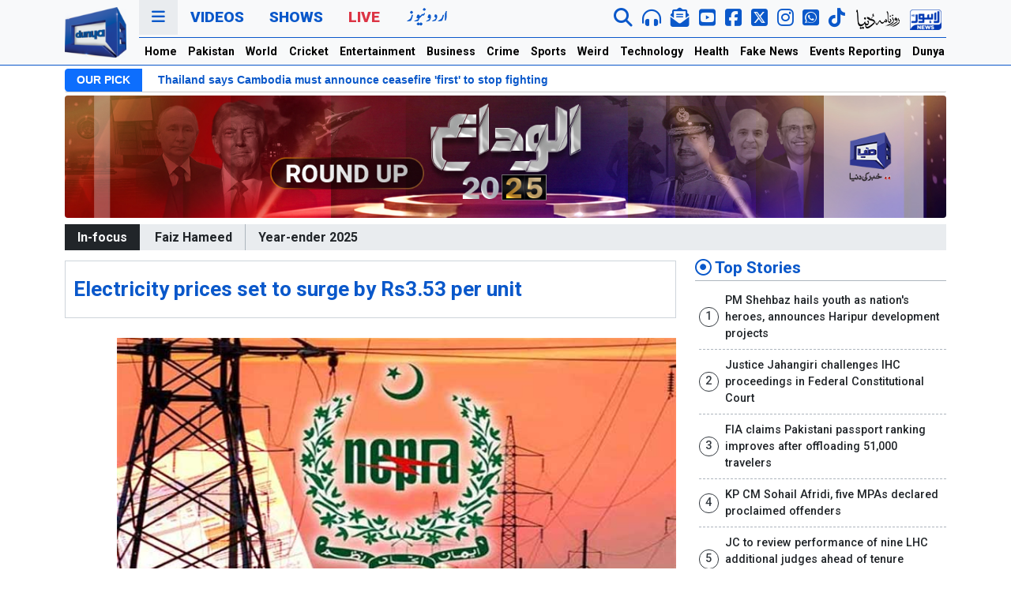

--- FILE ---
content_type: text/html; charset=UTF-8
request_url: https://dunyanews.tv/en/Business/771988-Electricity-prices-set-to-surge-by-Rs3.53-per-unit
body_size: 24519
content:
 
 
<!DOCTYPE html>
<html lang="en">
    <head>

    

<!-- Google Tag Manager -->
<script>(function(w,d,s,l,i){w[l]=w[l]||[];w[l].push({'gtm.start':
new Date().getTime(),event:'gtm.js'});var f=d.getElementsByTagName(s)[0],
j=d.createElement(s),dl=l!='dataLayer'?'&l='+l:'';j.async=true;j.src=
'https://www.googletagmanager.com/gtm.js?id='+i+dl;f.parentNode.insertBefore(j,f);
})(window,document,'script','dataLayer','GTM-5NQM5MP');</script>
<!-- End Google Tag Manager -->
<script async src="https://securepubads.g.doubleclick.net/tag/js/gpt.js"></script>
<title>Electricity prices set to surge by Rs3.53 per unit - Business - Dunya News</title>
<meta name="description" content="Electricity prices set to surge by Rs3.53 per unit" />
<meta itemprop="description" content="Electricity prices set to surge by Rs3.53 per unit" />
<meta name="keywords" content=" " />
<meta property="og:title" content="Electricity prices set to surge by Rs3.53 per unit" />
<meta property="og:type" content="article" />
<meta property="og:description" content="Electricity prices set to surge by Rs3.53 per unit" />
<meta property="og:site_name" content="Dunya News" />
<meta property="og:url" content="https://dunyanews.tv/en/Business/771988-Electricity-prices-set-to-surge-by-Rs3.53-per-unit" />
<meta property="og:image" content="https://img.dunyanews.tv/news/2023/November/11-21-23/news_big_images/771988_92849696.jpg" />
<link rel="canonical" href="https://dunyanews.tv/en/Business/771988-Electricity-prices-set-to-surge-by-Rs3.53-per-unit" />
<meta property="article:tag" content="Electricity Tariff"/>
<link rel="amphtml" href="https://dunyanews.tv/amp/english/771988.php">
<meta property='twitter:card' value='summary_large_image' /><meta property='twitter:site' value='@DunyaNews' /><meta property='twitter:url' content='https://dunyanews.tv/en/Business/771988-Electricity-prices-set-to-surge-by-Rs3.53-per-unit' /><meta property='twitter:title' content='Electricity prices set to surge by Rs3.53 per unit - Business' /><meta property='twitter:description' content='Electricity prices set to surge by Rs3.53 per unit' /><meta property='twitter:image' content='https://img.dunyanews.tv/news/2023/November/11-21-23/news_big_images/771988_92849696.jpg' />        <meta charset="UTF-8">
        <meta http-equiv="X-UA-Compatible" content="IE=edge">
        <!-- <meta http-equiv="refresh" content="120"> -->
        <meta name="viewport" content="width=device-width, initial-scale=1.0">
        <!-- <title>Dunya News</title> -->
        <!--bootstrap-->
        <link rel="stylesheet" href="https://dassets.b-cdn.net/newweb/assets/css/bootstrap.min.css">
        <!--news ticker-->
        <link rel="stylesheet" href="https://dassets.b-cdn.net/newweb/assets/news-ticker/css/news-ticker.css?343434">
        <!--google fonts-->
        <link rel="preconnect" href="https://fonts.gstatic.com">
        <link href="https://fonts.googleapis.com/css2?family=Roboto:wght@300;500;700;900&display=swap" rel="stylesheet">
        <!--fontawesome-->
        <link rel="stylesheet" href="https://dassets.b-cdn.net/newweb/assets/fontawesome/css/all.css">
        <!--slick-->
        <link rel="stylesheet" href="https://dassets.b-cdn.net/newweb/assets/slick-1.8.1/slick/slick.css?5454">
        <!-- // Add the new slick-theme.css if you want the default styling -->
        <link rel="stylesheet" href="https://dassets.b-cdn.net/newweb/assets/slick-1.8.1/slick/slick-theme.css">
        <!--custom style-->
        <link rel="stylesheet" href="https://dassets.b-cdn.net/newweb/assets/css/style.css?69433447eb74a">
        <link rel="stylesheet" href="https://dassets.b-cdn.net/newweb/assets/css/usa24.css?69433447eb787">

        <!-- <link rel="stylesheet" href="https://dassets.b-cdn.net/newweb/assets/css/election2024.css?69433447eb7c2" /> -->
        <!--ramazan 2025-->
        <link rel="stylesheet" href="https://dassets.b-cdn.net/newweb/assets/css/ramazan-2024.css?69433447eb7fc">
        <!--ramazan 2025-->

        <link rel="stylesheet" href="https://dassets.b-cdn.net/newweb/assets/css/adModal.css">


        <!-- budget 2024 -->
        <link rel="stylesheet" href="https://dassets.b-cdn.net/newweb/assets/css/bedget2024.css?69433447eb837" />
        <script src="https://dassets.b-cdn.net/newweb/assets/googlecharts/charts.js"></script>
        <script type="text/javascript" src="https://www.gstatic.com/charts/loader.js"></script>
      
        <!-- budget 2024 -->
        
<!-- Google tag (gtag.js) 
<script async src="https://www.googletagmanager.com/gtag/js?id=G-LR305YX58N"></script>
<script>
  window.dataLayer = window.dataLayer || [];
  function gtag(){dataLayer.push(arguments);}
  gtag('js', new Date());

  gtag('config', 'G-LR305YX58N');
</script>-->
        
            
            
<script src="https://cdn.onesignal.com/sdks/web/v16/OneSignalSDK.page.js" defer></script>
<script>
  window.OneSignalDeferred = window.OneSignalDeferred || [];
  OneSignalDeferred.push(function(OneSignal) {
    OneSignal.init({
      appId: "19f061d4-b1b0-4d8c-a041-4a7cae5f1668",
      safari_web_id: "web.onesignal.auto.5ccade99-0f35-4775-9ae0-5e2c3bfd110b",
      notifyButton: {
        enable: true,
      },
    });
  });
</script>
            

<script>
 var gptAdSlots = [];
 window.googletag = window.googletag || {cmd: []};
  googletag.cmd.push(function() {
 var mappingtop = googletag.sizeMapping()
      .addSize([1024, 0], [[970, 250], [728, 90]])
      .addSize([768, 0], [[728, 90], [300, 250]])
      .addSize([0, 0], [[336,280],[300, 250], [320, 100]])
      .build();
    var mapping1 = googletag.sizeMapping()
      .addSize([1024, 0], [[970, 250], [728, 90]])
      .addSize([768, 0], [[728, 90], [300, 250]])
      .addSize([0, 0], [[336,280],[300, 250], [320, 100]])
      .build();
  var mapping2 = googletag.sizeMapping()
      .addSize([1024, 0], [[970, 250], [728, 90]])
      .addSize([768, 0], [[728, 90], [300, 250]])
      .addSize([0, 0], [[336,280],[300, 250], [320, 100]])
      .build();
  var btfmap = googletag.sizeMapping()
      .addSize([1024, 0], [[640, 480], [728, 90],[580, 400],[336, 280],[480, 320]])
      .addSize([768, 0], [[728, 90], [336,280], [300, 250],[640, 480],[480, 320]])
      .addSize([0, 0], [[336,280],[300, 250], [320, 100], [320, 50]])
      .build();
var liveevent = googletag.sizeMapping()
  .addSize([1024, 0], [[160, 600], [300, 600], [300, 250]])
  .addSize([768, 0], [[160, 600], [300, 600], [300, 250]])
  .addSize([0, 0], [[300, 250], [320, 100]])
  .build();
var mappingsplash = googletag.sizeMapping()
  .addSize([1024, 0], [[160, 600], [300, 600], [300, 250]])
  .addSize([768, 0], [[160, 600], [300, 600], [300, 250]])
  .addSize([0, 0], [[300, 250], [320, 100]])
  .build();
gptAdSlots[0] = googletag.defineSlot('/18422753/english_top_home', [[970,250], [970, 90], [728, 90],[320,100]], 'div-gpt-ad-1652254459860-0').defineSizeMapping(mappingtop).addService(googletag.pubads());
gptAdSlots[1] = googletag.defineSlot('/18422753/home_mid_1', [[970, 250], [728, 90],[970,90]], 'div-gpt-ad-1652255532053-0').defineSizeMapping(mapping1).addService(googletag.pubads());
gptAdSlots[2] = googletag.defineSlot('/18422753/home_eng_mid_2', [[970, 250], [728, 90],[970,90]], 'div-gpt-ad-1652255821306-0').defineSizeMapping(mapping1).addService(googletag.pubads());
gptAdSlots[3] = googletag.defineSlot('/18422753/english_home_3', [[970, 250], [728, 90],[970,90]], 'div-gpt-ad-1652255977215-0').defineSizeMapping(mapping1).addService(googletag.pubads());
gptAdSlots[4] = googletag.defineSlot('/18422753/national_pk_top', [[970,250], [970, 90], [728, 90]], 'div-gpt-ad-1652266707884-0').defineSizeMapping(mappingtop).addService(googletag.pubads());
gptAdSlots[5] = googletag.defineSlot('/18422753/pk_home_1', [[970, 250], [728, 90],[970,90]], 'div-gpt-ad-1652267217904-0').defineSizeMapping(mapping1).addService(googletag.pubads());
gptAdSlots[6] = googletag.defineSlot('/18422753/international_news_category_top', [[970,250], [970, 90], [728, 90]], 'div-gpt-ad-1652267944479-0').defineSizeMapping(mappingtop).addService(googletag.pubads());
gptAdSlots[7] = googletag.defineSlot('/18422753/international_news_category', [[970, 250], [728, 90],[970,90]], 'div-gpt-ad-1652268344098-0').defineSizeMapping(mapping1).addService(googletag.pubads());
gptAdSlots[8] = googletag.defineSlot('/18422753/english_cricket_top', [[970,250], [970, 90], [728, 90]], 'div-gpt-ad-1652268895571-0').defineSizeMapping(mappingtop).addService(googletag.pubads());
gptAdSlots[9] = googletag.defineSlot('/18422753/english_cricket_2', [[970, 250], [728, 90],[970,90]], 'div-gpt-ad-1652272584401-0').defineSizeMapping(mapping1).addService(googletag.pubads());
gptAdSlots[10] = googletag.defineSlot('/18422753/english_entertainment_top', [[970,250], [970, 90], [728, 90]], 'div-gpt-ad-1652273913881-0').defineSizeMapping(mappingtop).addService(googletag.pubads());
gptAdSlots[11] = googletag.defineSlot('/18422753/english_entertainment_1', [[970, 250], [728, 90],[970,90]], 'div-gpt-ad-1652274145480-0').defineSizeMapping(mapping1).addService(googletag.pubads());
gptAdSlots[12] = googletag.defineSlot('/18422753/english_business_news_top', [[970,250],[970, 90], [728, 90]], 'div-gpt-ad-1652353523076-0').defineSizeMapping(mappingtop).addService(googletag.pubads());
gptAdSlots[13] = googletag.defineSlot('/18422753/business_news', [[970, 250], [728, 90],[970,90]], 'div-gpt-ad-1652353669997-0').defineSizeMapping(mapping1).addService(googletag.pubads());
gptAdSlots[14] = googletag.defineSlot('/18422753/english_crime_top', [[970,250], [970, 90], [728, 90]], 'div-gpt-ad-1652353890000-0').defineSizeMapping(mappingtop).addService(googletag.pubads());
gptAdSlots[15] = googletag.defineSlot('/18422753/news_detail_crime', [[970, 250], [728, 90],[970,90]], 'div-gpt-ad-1652353987612-0').defineSizeMapping(mapping1).addService(googletag.pubads());
gptAdSlots[16] = googletag.defineSlot('/18422753/english_sports_top', [[970,250], [970, 90], [728, 90]], 'div-gpt-ad-1652354365591-0').defineSizeMapping(mappingtop).addService(googletag.pubads());
gptAdSlots[17] = googletag.defineSlot('/18422753/sports_news', [[970, 250], [728, 90],[970,90]], 'div-gpt-ad-1652354855457-0').defineSizeMapping(mapping1).addService(googletag.pubads());
gptAdSlots[18] = googletag.defineSlot('/18422753/english_weird_top', [[970,250], [970, 90], [728, 90]], 'div-gpt-ad-1652359922451-0').defineSizeMapping(mappingtop).addService(googletag.pubads());
gptAdSlots[19] = googletag.defineSlot('/18422753/weird_news', [[970, 250], [728, 90],[970,90]], 'div-gpt-ad-1652360033190-0').defineSizeMapping(mapping1).addService(googletag.pubads());
gptAdSlots[20] = googletag.defineSlot('/18422753/english_technology_top', [[970,250], [970, 90], [728, 90]], 'div-gpt-ad-1652360386301-0').defineSizeMapping(mappingtop).addService(googletag.pubads());
gptAdSlots[21] = googletag.defineSlot('/18422753/technology_news', [[970, 250], [728, 90],[970,90]], 'div-gpt-ad-1652360428259-0').defineSizeMapping(mapping1).addService(googletag.pubads());
gptAdSlots[22] = googletag.defineSlot('/18422753/english_health_top', [[970,250],[970, 90], [728, 90]], 'div-gpt-ad-1652360775734-0').defineSizeMapping(mappingtop).addService(googletag.pubads());
gptAdSlots[23] = googletag.defineSlot('/18422753/englsih_health_mid1', [[970, 250], [728, 90],[970,90]], 'div-gpt-ad-1652360807480-0').defineSizeMapping(mapping1).addService(googletag.pubads());
gptAdSlots[24] = googletag.defineSlot('/18422753/english_feature_fake_top', [[970,250], [970, 90], [728, 90]], 'div-gpt-ad-1652361069887-0').defineSizeMapping(mappingtop).addService(googletag.pubads());
gptAdSlots[25] = googletag.defineSlot('/18422753/news_detail_english_BTF', [[728, 90],[728,250],[580,400]], 'div-gpt-ad-1652361574424-0').defineSizeMapping(btfmap).addService(googletag.pubads());
gptAdSlots[26] = googletag.defineSlot('/18422753/english_story_mid', [[728, 250],[728, 90]], 'div-gpt-ad-1656497491744-0').defineSizeMapping(mapping2).addService(googletag.pubads());
gptAdSlots[27] = googletag.defineSlot('/18422753/right_column_unit2', [[300, 250]], 'div-gpt-ad-1652529565562-0').addService(googletag.pubads());
gptAdSlots[28] = googletag.defineSlot('/18422753/splash-web-english', [[300, 250], [640, 480], [320, 100]], 'div-gpt-ad-1680944291928-0').defineSizeMapping(mappingsplash).addService(googletag.pubads());
gptAdSlots[29] = googletag.defineSlot('/18422753/live_event_reporting', [[160, 600],[300, 600],[300,250]], 'div-gpt-ad-1698924066231-0').defineSizeMapping(liveevent).addService(googletag.pubads());
gptAdSlots[30] = googletag.defineSlot('/18422753/live_event_report2', [[160, 600],[300,600],[300,250]], 'div-gpt-ad-1698924182789-0').defineSizeMapping(liveevent).addService(googletag.pubads());
gptAdSlots[31] = googletag.defineSlot('/18422753/English-mobile-home-ATF-Trend', [[320, 100], [336, 280], [300, 250]], 'div-gpt-ad-1719910690108-0').addService(googletag.pubads());
	
//show pop up window add

// googletag.pubads().addEventListener('slotRenderEnded', function(event) {
//     if (event.slot === gptAdSlots[29]) {
//       pop_up_ad_function();
//     }
//   });

//

googletag.pubads().enableLazyLoad();
googletag.pubads().collapseEmptyDivs(true);
googletag.enableServices();
for (var i = 0; i < gptAdSlots.length; i++) {
  googletag.display(gptAdSlots[i].getSlotElementId());
}
  });
</script>

        <!-- end scripts -->
 <!--favicon-->
        <link rel="apple-touch-icon" sizes="180x180" href="https://dassets.b-cdn.net/newweb/assets/img/favicon/apple-touch-icon.png">
        <link rel="icon" type="image/png" sizes="32x32" href="https://dassets.b-cdn.net/newweb/assets/img/favicon/favicon-32x32.png">
        <link rel="icon" type="image/png" sizes="16x16" href="https://dassets.b-cdn.net/newweb/assets/img/favicon/favicon-16x16.png">
        <link rel="manifest" href="https://dassets.b-cdn.net/newweb/assets/img/favicon/site.webmanifest">
        <link rel="mask-icon" href="https://dassets.b-cdn.net/newweb/assets/img/favicon/safari-pinned-tab.svg" color="#5bbad5">
        <meta name="msapplication-TileColor" content="#da532c">
        <meta name="theme-color" content="#0d6efd">
        <!--favicon-->
	<script src="https://cdn.jwplayer.com/libraries/c2BJzUeC.js"></script>
        <!-- sharing code -->
        <script type='text/javascript' src='https://platform-api.sharethis.com/js/sharethis.js#property=649196447674a90012611431&product=sop' async='async'></script>
    </head>
    <body>
<!-- Google Tag Manager (noscript) -->
<noscript><iframe src="https://www.googletagmanager.com/ns.html?id=GTM-5NQM5MP"
height="0" width="0" style="display:none;visibility:hidden"></iframe></noscript>
<!-- End Google Tag Manager (noscript) -->
        <header class="bg-light sticky-top" style="background-color:#f8f9fa!important;position:-webkit-sticky;position:sticky;top:0;z-index:1020;">

        <!-- election header -->

        <!-- <div class="election2024-top-strip">
        <div class="container">
          <div class="row">
            <div class="col-12">
              <div class="election2024-partypostion">
                <div class="first-block">

              
                <h1 class="election2024-heading"> Election 2024 <span class="text-warning"> Party Position </span> </h1>
                <div class="parties">
                <div class="party">
                  <div class="party__name">SIC-PTI</div>
                  <div class="party__seats">92</div>
                </div>
                <div class="party">
                  <div class="party__name">PML-N</div>
                  <div class="party__seats">76</div>
                </div>
                <div class="party">
                  <div class="party__name">PPPP</div>
                  <div class="party__seats">54</div>
                </div>
                <div class="party">
                  <div class="party__name">MQM</div>
                  <div class="party__seats">17</div>
                </div>
                <div class="party">
                  <div class="party__name">IND</div>
                  <div class="party__seats">8</div>
                </div>
                <div class="party">
                  <div class="party__name">JUI</div>
                  <div class="party__seats">6</div>
                </div>
                

              </div>
            </div>
              <a href="https://elections.dunyanews.tv/election2024/election_result.php" class="btn btn-election2024-details"> Full Result</a>

               
              </div>
            </div>
          </div>
        </div>
        </div> -->


      <!-- election header -->

        
<!-- ramzan-2024 -->
<!-- /ramzan-2024 -->




            <div class="container">
                <div class="navigation">
                    <div class="row gx-3">
                        <div class="col-1 col-lg-1 d-none d-xl-flex justify-content-center align-items-center">
                            <div class="navigation__logo">
                                <a href="/index.php/en/home">
                                    <img src="https://dassets.b-cdn.net/newweb/assets/img/logo/dn-en.webp" alt="" class="img-fluid">
                                    <!-- <img src="https://dassets.b-cdn.net/newweb/assets/img/logo/dunyanews-logo-green.png" alt="" class="img-fluid"> -->
                                </a>
                            </div>
                        </div>
                        <div class="col-12 col-xl-11">
                            <div class="navigation__primary">
                                <div class="row">
                                    <div class="col-12">
                                        <ul class="nav">
                                            <li class="nav-item">
                                                <a class="nav-link nav-link--threedots cursor-pointer" data-bs-toggle="modal" data-bs-target="#dunyaNavModal" href="#">
                                                    <i class="fas fa-bars"></i>
                                                </a>
                                            </li>
                                            <!-- <li class="nav-item d-none d-xl-inline-block">
                                                <a class="nav-link" href="https://urdu.dunyanews.tv/" target="_blank">Urdu</a>
                                            </li> -->
                                            <li class="nav-item d-xl-none">
                                                <a class="nav-link mobile-logo" href="/index.php/en/home">DUNYA NEWS</a>
                                            </li>
                                            <li class="nav-item d-none d-xl-inline-block">
                                                <a class="nav-link" href="https://video.dunyanews.tv/" target="_blank">Videos</a>
                                            </li>
                                            <li class="nav-item d-none d-xl-inline-block">
                                                <a class="nav-link" href="https://video.dunyanews.tv/index.php/en/programs" target="_blank">Shows</a>
                                            </li>
                                            <li class="nav-item d-none d-xl-inline-block">
                                                <a class="nav-link nav-link--red" href="/live">Live</a>
                                            </li>
                                            <li class="nav-item d-none d-xl-inline-block">
                                              <a
                                                class="nav-link"
                                                href="https://urdu.dunyanews.tv/"
                                                target="_blank"
                                              >
                                                <img
                                                  src="https://dassets.b-cdn.net/newweb/assets/img/network-icons/urdu-web.png"
                                                  alt="Dunya Urdu News "
                                                />
                                                <!-- <img
                                                  src="https://dassets.b-cdn.net/newweb/assets/img/urdu-14-aug.png"
                                                  alt="Dunya Urdu News "
                                                /> -->
                                              </a>
                                            </li>
                                            
                                             
                                        </ul>
                                        <div class="navigation__social d-none d-xl-inline-block">
                                            <ul class="nav">

                                              <li class="nav-item" data-bs-toggle="tooltip" data-bs-placement="bottom" title="" data-bs-original-title="Search Dunya News ">
                                                    <a href="/index.php/en/sr" class="nav-link">
                                                        <i class="fas fa-search fa-lg"></i>
                                                    </a>
                                                </li>


                                               <!-- <li class="nav-item" data-bs-toggle="tooltip" data-bs-placement="bottom" title="" data-bs-original-title="Live Audio">
                                                    <a  class="nav-link" onclick="audioFunction()" >
                                                        <i class="fas fa-headphones-alt fa-lg"></i>
                                                    </a>
                                                </li> -->
                                                <li class="nav-item" data-bs-toggle="tooltip" data-bs-placement="bottom" title="" data-bs-original-title="Live Audio">
                                                    <a  class="nav-link" href="https://dunyanews.tv/live/audio.html">
                                                        <i class="fas fa-headphones-alt fa-lg"></i>
                                                    </a>
                                                </li>
                                                <li class="nav-item" data-bs-toggle="tooltip" data-bs-placement="bottom" title="" data-bs-original-title="Newsletter">
                                                    <a href="https://newsletter.dunyanews.tv/" target="_blank" class="nav-link">
                                                        <i class="fas fa-envelope-open-text  envelop-icon fa-lg"></i>
                                                    </a>
                                                </li>
                                                <li class="nav-item" data-bs-toggle="tooltip" data-bs-placement="bottom" title="" data-bs-original-title="Subscribe To YouTube">
                                                    <a href="https://www.youtube.com/@DunyanewsOfficial" target="_blank" class="nav-link">
                                                        <i class="fab fa-youtube-square yt-icon fa-lg"></i>
                                                    </a>
                                                </li>
                                               <li class="nav-item" data-bs-toggle="tooltip" data-bs-placement="bottom" title="" data-bs-original-title="Follow on FACEBOOK">
                                                    <a href="https://www.facebook.com/dunyanews" target="_blank" class="nav-link">
                                                        <i class="fab fa-facebook-square fb-icon fa-lg"></i>
                                                    </a>
                                                </li>
                                                <li class="nav-item" data-bs-toggle="tooltip" data-bs-placement="bottom" title="" data-bs-original-title="Follow on X">
                                                    <a href="https://x.com/DunyaNews" target="_blank" class="nav-link">
                                                        <i class="fa-brands fa-square-x-twitter fa-lg"></i>
                                                    </a>
                                                </li>
                                                <li class="nav-item" data-bs-toggle="tooltip" data-bs-placement="bottom" title="" data-bs-original-title="Follow on Instagram">
                                                    <a href="https://www.instagram.com/dunyanews.tv/" target="_blank" class="nav-link">
                                                        <i class="fa-brands fa-instagram fa-lg"></i>
                                                    </a>
                                                </li>


                                                <li class="nav-item" data-bs-toggle="tooltip" data-bs-placement="bottom" title="" data-bs-original-title="Follow on WhatsApp">
                                                  <a href="https://whatsapp.com/channel/0029Va7kVFE7oQhc4O0wO02p" target="_blank" class="nav-link">
                                                    <i class="fab fa-whatsapp-square twitter-icon fa-lg"></i>
                                                  </a>
                                                </li>

                                                <li class="nav-item" data-bs-toggle="tooltip" data-bs-placement="bottom" title="" data-bs-original-title="Follow on Tiktok">
                                                  <a href="https://www.tiktok.com/@dunya_news" target="_blank" class="nav-link">
                                                    <i class="fab fa-tiktok fa-lg"></i>
                                                  </a>
                                                </li>

                                                <!-- <div class="vertical-separator"></div> -->
                                                
                                               <li class="nav-item" data-bs-toggle="tooltip" data-bs-placement="bottom" title="" data-bs-original-title="Roznama Dunya Web">
                                                    <a href="https://dunya.com.pk/" target="_blank" class="nav-link">
                                                      <img src="https://dassets.b-cdn.net/newweb/assets/img/network-icons/roznama-dunya.webp" class="img-fluid" alt="Roznama Dunya">
                                                      <!-- <img src="https://dassets.b-cdn.net/newweb/assets/img/network-icons/roznama-dunya.png" class="img-fluid" alt="Roznama Dunya"> -->
                                                    </a>
                                                </li>
                                               <li class="nav-item" data-bs-toggle="tooltip" data-bs-placement="bottom" title="" data-bs-original-title="Lahore News Web">
                                                    <a href="https://lahorenews.tv/" target="_blank" class="nav-link">
                                                      <img src="https://dassets.b-cdn.net/newweb/assets/img/network-icons/lahore-news.webp" class="img-fluid" alt="Lahore News">
                                                      <!-- <img src="https://dassets.b-cdn.net/newweb/assets/img/network-icons/lahore-news.png" class="img-fluid" alt="Lahore News"> -->
                                                    </a>
                                                </li>
                                            </ul>
                                        </div>
                                        <div class="navigation__social d-xl-none navigation__social--mobile">
                                            <ul class="nav d-flex align-items-center mt-1">

                                               <li class="nav-item">
                                                  <a href="https://dunyanews.tv/live/" target="_blank" class="nav-link text-red">
                                                    Live
                                                  </a>
                                                </li>

                                                <li class="nav-item">
                                                    <a href="https://urdu.dunyanews.tv/index.php" target="_blank" class="nav-link">
                                                        <img src="https://dassets.b-cdn.net/newweb/assets/img/network-icons/urdu-new.png" alt="Dunya News Urdu" class="img-fluid">
                                                    </a>
                                                </li>

                                                <!-- <li class="nav-item">
                                                    <a href="https://dunyanews.tv/live/" target="_blank" class="nav-link">
                                                        <img src="https://dassets.b-cdn.net/newweb/assets/img/network-icons/dunya-live.png" alt="Dunya News Live" class="img-fluid">
                                                    </a>
                                                </li> -->

                                            </ul>
                                        </div>
                                    </div>
                                </div>
                            </div>
                            <div class="navigation__secondary d-none d-xl-block">
                                <div class="row">
                                    <div class="col-12">
                                        <ul class="nav">
                                            <!-- <ul class="navbar-nav me-auto mb-2 mb-lg-0"> -->
                                            <li class="nav-item">
                                                <a class="nav-link" aria-current="page" href="https://dunyanews.tv/en/home">Home</a>
                                            </li>
                                            <li class="nav-item">
                                                <a class="nav-link" href="https://dunyanews.tv/index.php/en/Pakistan">Pakistan</a>
                                            </li>
                                            <li class="nav-item">
                                                <a class="nav-link" href="https://dunyanews.tv/index.php/en/World">World</a>
                                            </li>
                                             <li class="nav-item">
                                                <a class="nav-link" href="https://dunyanews.tv/index.php/en/Cricket">Cricket</a>
                                            </li>
                                             <li class="nav-item">
                                                <a class="nav-link" href="https://dunyanews.tv/index.php/en/Entertainment">Entertainment</a>
                                            </li>

                                            <li class="nav-item">
                                                <a class="nav-link" href="https://dunyanews.tv/index.php/en/Business">Business</a>
                                            </li>
                                            
                                             <li class="nav-item">
                                                <a class="nav-link" href="https://dunyanews.tv/index.php/en/Crime">Crime</a>
                                            </li>
                                           
                                            <li class="nav-item">
                                                <a class="nav-link" href="https://dunyanews.tv/index.php/en/Sports">Sports</a>
                                            </li>
                                             <li class="nav-item">
                                                <a class="nav-link" href="https://dunyanews.tv/index.php/en/WeirdNews">Weird</a>
                                            </li>
                                            <li class="nav-item">
                                                <a class="nav-link" href="https://dunyanews.tv/index.php/en/Technology">Technology</a>
                                            </li>
                                           
                                            <li class="nav-item">
                                                <a class="nav-link" href="https://dunyanews.tv/index.php/en/Health">Health</a>
                     <!--                       </li>
                                            <li class="nav-item">
                                                <a class="nav-link" href="weather.html">Weather</a>
                                            </li>-->

                                            <!-- <li class="nav-item">
                                                <a class="nav-link" href="/index.php/en/Featured">Features</a>
                                            </li> -->
                                           
                                           
                                            <li class="nav-item">
                                                <a class="nav-link" href="https://dunyanews.tv/index.php/en/FakeNews">Fake News</a>
                                            </li>

                                            <li class="nav-item">
                                                <a class="nav-link" href="https://dunyanews.tv/index.php/en/Events-Reporting">Events Reporting</a>
                                            </li>

                                            <li class="nav-item">
                                                <a class="nav-link" href="https://dunyadigital.co" target="_blank">Dunya Digital</a>
                                            </li>
                                        </ul>
                                    </div>
                                </div>
                            </div>
                        </div>
                    </div>
                </div>
            </div>
            <!--nav for mobile-->
            <div class="mobile-horizontal-nav container-fluid d-xl-none">
                <div class="row">
                    <div class="">
                        <nav class="nav">
                            <a class="nav-link active" aria-current="page" href="https://dunyanews.tv/en/home"> Home</a>
                            <a class="nav-link" href="https://dunyanews.tv/index.php/en/Pakistan"> Pakistan</a>
                            <a class="nav-link" href="https://dunyanews.tv/index.php/en/World">World</a>
                            <a class="nav-link" href="https://dunyanews.tv/index.php/en/Cricket">Cricket</a>
                            <a class="nav-link" href="https://dunyanews.tv/index.php/en/Entertainment">Entertainment</a>
                            <a class="nav-link" href="https://dunyanews.tv/index.php/en/Business">Business</a>
                            <a class="nav-link" href="https://dunyanews.tv/index.php/en/Crime">Crime</a>
                            <a class="nav-link" href="https://dunyanews.tv/index.php/en/Sports">Sports</a>
                            <a class="nav-link" href="https://dunyanews.tv/index.php/en/WeirdNews">Weird</a>
                            <a class="nav-link" href="https://dunyanews.tv/index.php/en/Technology">Technology</a>
                            <a class="nav-link" href="https://dunyanews.tv/index.php/en/Health">Health</a>
                            <!-- <a class="nav-link" href="https://dunyanews.tv/index.php/en/Featured">Features</a> -->
                            <a class="nav-link" href="https://dunyanews.tv/index.php/en/FakeNews">Fake News</a>
                            <a class="nav-link" href="https://dunyanews.tv/index.php/en/Events-Reporting">Events Reporting</a>
                            <a class="nav-link" href="https://video.dunyanews.tv/" target="_blank">Videos</a>
                            <a class="nav-link" href="https://dunyadigital.co" target="_blank">Dunya Digital</a>
                            <!--  <a class="nav-link" href="weather.html">Weather</a>-->
                        </nav>
                    </div>
                </div>
            </div>
			
            <!--/nav for mobile-->
        </header>
        <!--our pick-->
        
        <div class="container d-none d-xl-block">
            <div class="row gap-0">
                <div class="col-12">
                    <div class="bn-breaking-news my-1" id="dunya-newsTicker">
                        <div class="bn-label">OUR PICK</div>
                        <div class="bn-news">
                            <ul>
                                   <li>
                                    <a href="/index.php/en/World/924174-trump-has-alcoholics-personality-chief-of-staff-says-in-bombshell-"> Trump has 'alcoholic's personality,' chief of staff says in bombshell interview</a>
                               </li> <li>
                                    <a href="/index.php/en/World/924173-thailand-says-cambodia-must-announce-ceasefire-first-to-stop-fightin"> Thailand says Cambodia must announce ceasefire 'first' to stop fighting</a>
                               </li> <li>
                                    <a href="/index.php/en/World/924177-fresh-rains-flood-streets-in-warscarred-gaza"> Fresh rains flood streets in war-scarred Gaza</a>
                               </li> <li>
                                    <a href="/index.php/en/World/924176-israels-new-demolition-order-threatens-west-bank-refugee-camp-unrwa"> Israel's new demolition order threatens West Bank refugee camp: UNRWA</a>
                               </li>                            </ul>
                        </div>
                    </div>
                </div>
            </div>
        </div>

                <!--/our pick-->

        
        <!-- special event mobile only -->
                 <!-- special event mobile only -->

        <!-- ramzan-2024 -->
                <!-- /ramzan-2024 -->
        
        
                            <div class="container">
                        <div class="row">
                            <div class="col-12 text-center">
                                                                <a href="https://dunyanews.tv/en/tags/Year-ender-2025/1440?149098551">
                                                                    <img src="https://img.dunyanews.tv/images/banners/1_76132459.jpg" class="img-fluid rounded d-none d-lg-inline" alt="">
                                                                </a>
                                                            </div>
                        </div>
                    </div>
                        
        
                        
                            
                

        <!-- <style>
  .entity-widget-slider-right{ color: #fff!important; opacity: 0.50;}
  .entity-widget-slider-left{ color: #fff!important; opacity: 0.50;}
  .t20-wc-2024 { font-size:18px; font-weight: 700; color: #402c8b;}
  .t20-header-panel{
    padding: 1rem;
    border: 1px solid #402c8b;
    border-radius: 8px;
  }
</style>
         <script>
    var Entity_sport = [];
      </script>
    <div class="container my-2">
    <div class="t20-header-panel">
    <div class="col-12">
    <div class="t20-wc-2024">T20 Cricket World Cup 2024 Scorecard</div> 
    </div>

    <div class="row"><div class="col-12">
    
      <div id="whereUwantToPutOnlyIdcompetetion_slider"></div>
    </div>
    
  </div>
</div>
</div>
    <script>
    Entity_sport.push({
    code: "4654436544",
    field: "entity_cricket",
    widget_type: "content_type",
    widget: "competetion_slider",
    id: "128414",
    more_one: "",
    widget_size: "large",
    where_to: "whereUwantToPutOnlyIdcompetetion_slider",
    base_path: "https://dunyanews.tv/cwc2024/scorecard.php",
    links: "1",
    color_type: "light",
    choosed_color: "",
    choosed_preset: "",
    });
    </script>

   <script
      defer
      src="https://dashboard.entitysport.com/widget/assets/js/widget.js"
    ></script> -->

        
                <div class="container">
            <div class="row">
                <div class="col-12">
                    <div class="text-center my-2">
                        <!-- /18422753/english_business_news_top -->
											<div id='div-gpt-ad-1652353523076-0'>
											  <script>
												googletag.cmd.push(function() { googletag.display('div-gpt-ad-1652353523076-0'); });
											  </script>
											</div>                    </div>
                </div>
            </div>
        </div>

        
        
        
                <!--in-focus-->
        <div class="container mt-3 mt-lg-0">
            <div class="row">
                <div class="col-12">
                    <div class="infocus bg-infocus">
                        <div class="infocus__heading"> In-focus</div>
                        <div class="infocus__items">
                            <ul class="infocus__items__list">
                            <!--<li class="infocus__items__list__item">
                              <a class="text-blink" style="color:#cf0000!important;" href="https://dunyanews.tv/tax_calculator/tax-calculator-2024-25.php" target="_blank">Salary Tax Calculator</a>
                            </li>-->
                             <li class="infocus__items__list__item">
												<a href="/index.php/en/tags/Faiz-Hameed/1439">Faiz Hameed</a>
											</li><li class="infocus__items__list__item">
												<a href="/index.php/en/tags/Year-ender-2025/1440">Year-ender 2025</a>
											</li>                            </ul>
                        </div>
                    </div>
                </div>
            </div>
        </div>
        <!--/in-focus-->
		
    


        <!-- Pop Up Ad  -->

        <!-- Ad modal -->
        
    <div
      class="modal fade"
      id="adModal"
      tabindex="-1"
      aria-labelledby="adModalLabel"
      aria-hidden="true"
    >
      <div class="modal-dialog modal-lg modal-dialog-centered adModal-dialog">
        <div class="modal-content">
          <div class="modal-header">
            <h5 class="modal-title" id="adModalLabel"></h5>
            <button
              type="button"
              class="btn-close"
              data-bs-dismiss="modal"
              aria-label="Close"
            ></button>
          </div>
          <div class="modal-body">
            <!--  -->
            <div id='div-gpt-ad-1680944291928-0' style='min-width: 300px; min-height: 100px;'>
            <script>
              googletag.cmd.push(function() { googletag.display('div-gpt-ad-1680944291928-0');});
            </script>
            </div>
            <!--  -->

          </div>
        </div>
      </div>
    </div>


    <!-- video modal-->
    <div
                class="modal fade"
                id="videoModal"
                tabindex="-1"
                aria-labelledby="imageModalLabel"
                aria-hidden="true"
              >
                <div class="modal-dialog modal-lg">
                  <div class="modal-content">
                    <div class="modal-header">
                      
                      <button
                        type="button"
                        class="btn-close"
                        data-bs-dismiss="modal"
                        aria-label="Close"
                        id="youtube-videoClose"
                      ></button>
                    </div>
                    <div class="modal-body">
                      <div class="ratio ratio-16x9">
                        <iframe
                          src=""
                          title="YouTube video player"
                          frameborder="0"
                          id="youtube-video"
                          allow="accelerometer; autoplay; clipboard-write; encrypted-media; gyroscope; picture-in-picture; web-share"
                          allowfullscreen
                        ></iframe>
                      </div>
                    </div>
                    <div class="modal-footer">
                      <button
                        type="button"
                        class="btn btn-primary ytp-mute-button ytp-button"
                        data-bs-dismiss="modal"
                      >
                        Close
                      </button>
                    </div>
                  </div>
                </div>
              </div>
              <!-- video modal-->

        
        <script>

      

       function set_source(source_url) {
        let real_src = source_url;
        $("#youtube-video").attr("src", real_src);
       }

      // Wait for the page to finish loading
      function pop_up_ad_function () {
        // Get the modal element
        var adModal = document.getElementById("adModal");

        // Create a new Bootstrap Modal object from the modal element
        var modal = new bootstrap.Modal(adModal);

        // Show the modal
        modal.show();

        // Get the ad modal

      // Set the time remaining to 10 seconds
      var timeRemaining = 10;

// Update the title of the modal with the time remaining
adModal.querySelector(".modal-title").textContent +=
  " Closing in " + timeRemaining + " seconds";

// Set an interval to update the title of the modal every second
var intervalId = setInterval(function () {
  // Decrease the time remaining by 1
  timeRemaining--;

  // Update the title of the modal with the new time remaining
  adModal.querySelector(".modal-title").textContent =
    "Closing in " + timeRemaining + " seconds";

  // If the time remaining reaches 0, close the modal and clear the interval
  if (timeRemaining === 0) {
    clearInterval(intervalId);
    adModal.querySelector(".btn-close").click();
  }
}, 1000);

      };
</script>

<!-- mobile logo -->
     <!-- <style> 
      .mobile-logo {
        color: #036a09!important;
      }
      .fa-bars{
        color: #036a09!important;
      }
     </style> -->
    <!-- mobile logo -->

        <!-- pop uo ad end  -->


        


<main>


<!-- video add styling  -->
<style>
	
.jw-ad {
	max-height: 0;
	margin: 0 auto;
	max-width: 620px;
	overflow: hidden;
	text-align: center;
	transition: max-height 500ms ease-out;
	width: 100%;
	margin-bottom:10px;
}

.jw-ad-label {
	background-color: rgba(0, 0, 0, 0.07);
	border-radius: 2px;
	color: rgba(0, 0, 0, 0.5);
	display: inline-block;
	font-size: 12px;
	letter-spacing: 1px;
	margin: 20px 0 10px;
	padding: 5px 10px;
	text-transform: uppercase;
}

.jw-ad-visible {
	max-height: auto;
}

/*
overrides for developer site defaults (for presentation only, non-demo styles)
*/

.demo-single .demo-layout-content .jwplayer {
	margin: 0;
}

.demo-layout-content {
	text-align: left;
}

.demo-single .demo-layout-content h1 {
	font-size: 56px;
	font-weight: 500;
}

.demo-single .demo-layout-content h2 {
	font-size: 32px;
	font-weight: 400;
	margin-top: 20px;
}

.demo-single .demo-layout-content p,
.demo-single .demo-layout-content p + p {
	margin-top: 20px;
}

.demo-single .demo-layout-vertical .demo-layout-code {
	max-width: 900px;
	width: 100%;
}

.jw-ad-visible{
	max-height: 440px!important;
}

/* show or remove video add */

.show_video_add_class{
	/* display:none; */
}

.tts-button {
	background-color: #007BFF;
	color: white;
	border: none;
	padding: 12px 24px;
	font-size: 16px;
	font-weight: bold;
	border-radius: 30px;
	cursor: pointer;
	box-shadow: 0 4px 10px rgba(0, 0, 0, 0.15);
	display: inline-flex;
	align-items: center;
	gap: 10px;
}

.tts-button:hover {
	background-color: #0056b3;
}

/* show or remove video add */

</style>


<!-- video add styling  -->

            <!--detail-->
            <div class="container">
                <div class="row">
                    <div class="col-7-detail">
                    
                    
<!--<div>
  <div id="main-heading_detail">-->
    <article>
                             <h1 class="articleTitle sticky-top">Electricity prices set to surge by Rs3.53 per unit</h1>
							   <div class="row">
							   
                                   <div class="col-12 col-lg-2 col-xl-1 order-2 order-lg-1">
                                    		 <!-- // add this-->
											<!-- sharing -->
											<div class="sharing text-center">
												<div
													class="sharethis-inline-share-buttons"
													data-url="https://dunyanews.tv/en/Business/771988-Electricity-prices-set-to-surge-by-Rs3.53-per-unit"
													data-title="Dunya News"
													style="clear: both;">
												</div>
											</div>
                                	</div>
									
									
                                	<div class="col-12 col-lg-10 col-xl-11 order-1 order-lg-2">
			 			<div class="zoomable-image mb-2 mb-lg-3">
											<picture data-bs-toggle="modal" data-bs-target="#imageModal">
												<source media="(min-width:1300px)" srcset="https://img.dunyanews.tv/news/2023/November/11-21-23/news_big_images/771988_92849696.jpg">
												<source media="(min-width:768px)" srcset="https://img.dunyanews.tv/news/2023/November/11-21-23/news_big_images/771988_92849696.jpg">
												<img src="https://img.dunyanews.tv/news/2023/November/11-21-23/news_big_images/771988_92849696.jpg" class="img-fluid" alt="Electricity prices set to surge by Rs3.53 per unit">
											</picture>
											<i class="fas fa-search-plus fa-2x text-light" data-bs-toggle="modal" data-bs-target="#imageModal"></i>
											<p class="category-name"> Business</p>
											<!-- <div class="section-header">
												<h2 class="section-header__title section-header__title--txtred">
													<a href="/index.php/en/Business"> Business</a>
												</h2>
											</div> -->
											
										</div>
										<!-- Modal -->
										<div
											class="modal fade"
											id="imageModal"
											tabindex="-1"
											aria-labelledby="imageModalLabel"
											aria-hidden="true"
										>
											<div class="modal-dialog modal-lg">
													<div class="modal-content">
															<div class="modal-header">
																<h5 class="modal-title text-dunya-red" id="imageModalLabel"> Business</h5>
																<button
																	type="button"
																	class="btn-close"
																	data-bs-dismiss="modal"
																	aria-label="Close"
																></button>
															</div>
															<div class="modal-body">
																<img alt="Electricity prices set to surge by Rs3.53 per unit" src="https://img.dunyanews.tv/news/2023/November/11-21-23/news_big_images/771988_92849696.jpg" class="img-fluid">
																<p class="my-3"> Electricity prices set to surge by Rs3.53 per unit</p>
															</div>
															<div class="modal-footer">
																<button type="button" class="btn btn-primary" data-bs-dismiss="modal">Close</button>
															</div>
													</div>
											</div>
                                   		 </div>
										</div>
										 	 
                            </div>
			    		<!--summary-->
                            <div class="row">
                                <div class="col-12">
                                    <p class="alert alert-primary shadow"> Electricity prices set to surge by Rs3.53 per unit</p>
                                </div>
                            </div>
                        <!--summary-->			
                        <!--article date time -->
                            <div class="text-end border-bottom d-flex align-items-center justify-content-between flex-column flex-xl-row py-2 mb-3">
							
							  <a target="_blank" href="https://news.google.com/s/CBIwt9W43yc?sceid=PK:en&sceid=PK:en&sceid=PK:en&r=0&oc=1">
								<div class="followus-widget">
									<div class="followus-widget__content">Follow on</div>

									<img src="https://img.dunyanews.tv/apps_con/google-news-logo.png" alt="Follow us on Google News" class="google-news__icon">
								</div>
								</a>

                                <time datetime="Tue, 21 Nov 2023" class="publish-time">
                                    
                                    <strong style="color:#cf0000">Updated On:</strong> Tue, 21 Nov 2023
                                    
                                    17:04:12 PKT
                                </time>
                            </div>
                        <!--article date-->			
                           <p>KARACHI (Dunya News) &ndash; In a concerning development, sources disclosed preparation to increase electricity prices were underway, potentially burdening consumers already grappling with inflation.</p>
<p>The Central Power Purchasing Agency (CPPA) has formally requested this hike for the monthly fuel cost adjustment from October 2023, with NEPRA scheduled to review the application on November 29.</p>
<p>If approved, the increase could impose a substantial Rs40 billion burden on the consumers.</p>
<p><a href="https://dunyanews.tv/en/Business/771896-Central-Power-Purchasing-Agency-wants-Rs3.55-as-FCA-for-Oct-">Also read:&nbsp;What is FCA? Central Power Purchasing Agency wants it at Rs3.55 for Oct</a></p>
<p>The looming surge in electricity costs adds to the challenges faced by the public, prompting concerns about its impact on household already strained by economic pressures.</p>
<p>&nbsp;</p>
                        </article>  <div class="alert alert-related">
														Related Topics
													</div>
													<div class="alert-related__list"> <div class="alert alert-related__item active"><a href="https://dunyanews.tv/en/tags/Electricity-Tariff/800"> Electricity Tariff</a>
                            </div></div>        
     <div class="clr"></div>
      <br />
     <!-- /18422753/news_detail_english_BTF -->
       <!-- /18422753/news_detail_english_BTF -->
        <div id='div-gpt-ad-1652361574424-0'>
          <script>
            googletag.cmd.push(function() { googletag.display('div-gpt-ad-1652361574424-0'); });
          </script>
        </div>
 <br />
  
  
<script data-playerPro="current">(function(){var s=document.querySelector('script[data-playerPro="current"]');s.removeAttribute("data-playerPro");(playerPro=window.playerPro||[]).push({id:"-oLjfCjGs9pBaXhFlGFErpqSSAV9HkCKXn0Fhqd2QpXby6CRj8jk",after:s});})();</script>

<br />   
<!-- outstream -->
<script async>
// math functions related to scroll and offset positions relative to player
var getScrollTop = function() {
	var documentEl = document.documentElement;
	return (window.pageYOffset || documentEl.scrollTop) - (documentEl.clientTop || 0);
};
var getElementOffsetTop = function(el) {
	var bodyRect = document.body.getBoundingClientRect(),
		elRect = el.getBoundingClientRect();
	return elRect.top - bodyRect.top;
};
var	getAdInView = function() {
	var scrollBoundary = playerOffsetTop + (playerHeight / 2),
		scrollTop = getScrollTop();
	return (window.innerHeight + scrollTop) > scrollBoundary && scrollTop < scrollBoundary;
};

// cross-browser event binding method
var setEventListener = function(el, ev, fn) {
	var eventMethod = window.addEventListener ? 'addEventListener' : 'attachEvent',
		eventName = window.addEventListener ? ev : 'on' + ev;
	el[eventMethod](eventName, fn, false);
};

// get element margin top and bottom totat height
var getMarginHeight = function(el) {
	if (document.all) {
		return parseInt(el.currentStyle.marginTop, 10) + parseInt(el.currentStyle.marginBottom, 10);
	} else {
		return parseInt(document.defaultView.getComputedStyle(el, '').getPropertyValue('margin-top')) + parseInt(document.defaultView.getComputedStyle(el, '').getPropertyValue('margin-bottom'));
	}
};

// check if ad is in view, ad visible class when necessary (but only the first time it's in view)
var setAdDisplayState = function() {
	if (getAdInView()) {
		if (!new RegExp('(^| )jw-ad-visible( |$)', 'gi').test(adEl.className)) {
			adEl.className += (adEl.className ? ' ' : '') + 'jw-ad-visible';
			adEl.style.maxHeight = adLabelEl.offsetHeight + getMarginHeight(adLabelEl) + adMediaContainerEl.offsetHeight + getMarginHeight(adMediaContainerEl) + 'px';
		}
		if (playerInstance.getState() === 'idle' || playerInstance.getState() === 'paused') {
			setTimeout(function() {
				playerInstance.play();
			}, 0);
		}
	} else {
		if (playerInstance.getState() === 'playing') {
			setTimeout(function() {
				//playerInstance.pause();
				playerInstance.play();
			}, 0);
		}
	}
};

// player elements and utility vars
var playerInstance = jwplayer('player'),
	adEl = document.querySelector('.jw-ad'),
	adLabelEl = document.querySelector('.jw-ad-label'),
  adMediaContainerEl = document.querySelector('.jw-ad-media-container'),
  playerHeight,
  playerOffsetTop = getElementOffsetTop(adEl),
	isScrollTimeout = false; // namespace for whether or not we are waiting for setTimeout() to finish

// player setup
playerInstance.setup({
  width: '100%', 
  aspectratio: '16:9',
   preload: "true",
  advertising: {
   "client": 'googima', 
   outstream: "true",
    tag: 'https://pubads.g.doubleclick.net/gampad/ads?iu=/18422753/dunya-outstream&description_url=https%3A%2F%2Fdunyanews.tv&tfcd=0&npa=0&sz=320x480%7C640x360%7C640x480&gdfp_req=1&output=vast&unviewed_position_start=1&env=vp&impl=s&correlator=',
	 "endstate": "close"
  },
"displayHeading": 'true',
     
});

playerInstance.on('ready', function() {

	// get player container height
	playerHeight = adMediaContainerEl.offsetHeight;

	// mute by default
	playerInstance.setMute(true);

	// unmute/mute player on adMediaContainerEl mouse enter/leave
	setEventListener(adMediaContainerEl, 'mouseenter', function() {
		playerInstance.setMute(true);
	});

	setEventListener(adMediaContainerEl, 'mouseleave', function() {
		playerInstance.setMute(true);
	});

	// handle ad display state on page load
	setTimeout(setAdDisplayState(), 1000);

  // attach scroll event listener to window
  setEventListener(window, 'scroll', function() {
		// skip if we're waiting on a scroll update timeout to finish
		if (isScrollTimeout) return;
		// flag that a new timeout will begin
		isScrollTimeout = true;
		// otherwise, execute scroll event handler
		setAdDisplayState();
		// set new timeout
		setTimeout(function() {
			// reset timeout flag to false (no longer waiting)
			isScrollTimeout = false;
		}, 100);
  });
});

// handle when ad is complete or encounters error
playerInstance.on('complete adComplete adError', function() {
	adEl.style.maxHeight = '0px';
  setTimeout(function() {
    playerInstance.remove();
    adMediaContainerEl.parentNode.removeChild(adMediaContainerEl);
  }, 500 /* should be the same duration as css transition */);
});
</script>
<!-- outstream  -->
<!--</div>-->
 <div class="row">
                            <div class="col-12">
                                <div class="section-header">
                                    <h2 class="section-header__title--red--mobile">
                                        <a href="#"> Related News</a>
                                    </h2>
                                </div>
                            </div>
                        </div>
                        <div class="sectionBody">
                            <div class="category__numbered">
                                <ul class="category__list__numbered">
                                    <div class="row"><div class="col-12 col-lg-6">
                                            <li class="category__list__numbered__item">
                                                <a href="/index.php/en/Business/771978-Japan-small-manufacturers\'-union-demands-record-base-pay-rise">
                                                   Japan small manufacturers' union demands record base pay rise
                                                </a>
                                            </li>
                                        </div><div class="col-12 col-lg-6">
                                            <li class="category__list__numbered__item">
                                                <a href="/index.php/en/Business/771975-Oil-retreats-on-caution-ahead-of-OPEC-meeting">
                                                   Oil retreats on caution ahead of OPEC meeting
                                                </a>
                                            </li>
                                        </div><div class="col-12 col-lg-6">
                                            <li class="category__list__numbered__item">
                                                <a href="/index.php/en/Business/771962-China-state-run-banks-seen-swapping-and-selling-dollars-for-yuan:-Source">
                                                   China state-run banks seen swapping and selling dollars for yuan: Sources
                                                </a>
                                            </li>
                                        </div><div class="col-12 col-lg-6">
                                            <li class="category__list__numbered__item">
                                                <a href="/index.php/en/Business/771940-Yuan-drags-dollar-to-fresh-lows,-yen-too-grows-stronger--">
                                                   Yuan drags dollar to fresh lows, yen too grows stronger  
                                                </a>
                                            </li>
                                        </div><div class="col-12 col-lg-6">
                                            <li class="category__list__numbered__item">
                                                <a href="/index.php/en/Business/771915-France,-US-to-propose-ban-on-private-finance-to-coal-fired-plants-at-COP">
                                                   France, US to propose ban on private finance to coal-fired plants at COP28
                                                </a>
                                            </li>
                                        </div><div class="col-12 col-lg-6">
                                            <li class="category__list__numbered__item">
                                                <a href="/index.php/en/Business/771910-Hindu-Extremism:-BJP-led-govt-in-India\'s-Uttar-Pradesh-bans-Halal-certif">
                                                   Hindu Extremism: BJP-led govt in India's Uttar Pradesh bans Halal-certified products
                                                </a>
                                            </li>
                                        </div><div class="col-12 col-lg-6">
                                            <li class="category__list__numbered__item">
                                                <a href="/index.php/en/Business/771896-Central-Power-Purchasing-Agency-wants-Rs3.55-as-FCA-for-Oct-">
                                                   What is FCA? Central Power Purchasing Agency wants it at Rs3.55 for Oct 
                                                </a>
                                            </li>
                                        </div><div class="col-12 col-lg-6">
                                            <li class="category__list__numbered__item">
                                                <a href="/index.php/en/Business/771885-Anti-electricity-theft-drive-results-in-saving-Rs55bn-so-far:-Langiral-">
                                                   Anti-electricity theft drive results in saving Rs55bn so far: Langiral 
                                                </a>
                                            </li>
                                        </div></div>
						</ul>
					</div>
				</div><hr />

      <div id="fb-root"></div>
             
                        

            
    <div class="clr"></div>
    

 <br />
        
 
                        
                                  <!-- social media and app links at the bottom -->
            <div class="row my-3">
              <div class="col">
  
               
				 <SCRIPT LANGUAGE="JAVASCRIPT">
					var r_text = new Array ();
					r_text[0] = '<div class="socialmediabanner shadow-sm"> <a href="https://www.youtube.com/dunyanews1" class="" target="blank"> <div class="socialmediabanner__title socialflex socialflextitle" > <img src="https://dassets.b-cdn.net/newweb/assets/img/social-app/youtube.png" alt="Dunya News on YouTube" class="img-fluid" /> </div> <div class="socialmediabanner__text socialflex socialflextext" > <span class="socialmediabanner__text--green"> Subscribe Dunya News </span> <span class="socialmediabanner__text--red"> on YouTube </span> </div> </a> </div>' ;
					r_text[1] = '<div class="socialmediabanner shadow-sm"> <a href="https://x.com/@DunyaNews" class="" target="blank"> <div class="socialmediabanner__title socialflex socialflextitle" > <img src="https://dassets.b-cdn.net/newweb/assets/img/social-app/x.png" alt="Dunya News on X" class="img-fluid" /> </div> <div class="socialmediabanner__text socialflex socialflextext" > <span class="socialmediabanner__text--green"> Follow Dunya News </span> <span class="socialmediabanner__text--twitter"> on X </span> </div> </a> </div>' ;
					r_text[2] = '<div class="socialmediabanner shadow-sm"> <a href="https://www.facebook.com/dunyanews" class="" target="blank"> <div class="socialmediabanner__title socialflex socialflextitle" > <img src="https://dassets.b-cdn.net/newweb/assets/img/social-app/facebook.png" alt="Dunya News on YouTube" class="img-fluid" /> </div> <div class="socialmediabanner__text socialflex socialflextext" > <span class="socialmediabanner__text--green"> Follow Dunya News </span> <span class="socialmediabanner__text--fb"> on Facebook </span> </div> </a> </div>' ;
					r_text[3] = '<div class="socialmediabanner shadow-sm"> <a href="https://news.google.com/publications/CAAiEGNm-bo83IsjdC1ob_vT7ikqFAgKIhBjZvm6PNyLI3QtaG_70-4p?ceid=PK:en&oc=3" class="" target="blank"> <div class="socialmediabanner__title socialflex socialflextitle" > <img src="https://dassets.b-cdn.net/newweb/assets/img/social-app/google-news.png" alt="Dunya News on YouTube" class="img-fluid" /> </div> <div class="socialmediabanner__text socialflex socialflextext" > <span class="socialmediabanner__text--green"> Follow Dunya News </span> <span class="socialmediabanner__text--google"> on Google </span> </div> </a> </div>' ;
					r_text[4] = '<div class="socialmediabanner shadow-sm"> <a href="https://itunes.apple.com/us/app/dunya-news/id422274348?ls=1&mt=8" class="" target="blank"> <div class="socialmediabanner__title socialflex socialflextitle" > <img src="https://dassets.b-cdn.net/newweb/assets/img/social-app/apple.png" alt="Dunya News on Apple" class="img-fluid" /> </div> <div class="socialmediabanner__text socialflex socialflextext" > <span class="socialmediabanner__text--green"> Install Dunya News Apple App </span> <!-- <span class="socialmediabanner__text--red"> on YouTube </span> --> </div> </a> </div>' ;
					r_text[5] = '<div class="socialmediabanner shadow-sm"> <a href="https://play.google.com/store/apps/details?id=com.nationalcommunicationservices.dunyatv" class="" target="blank"> <div class="socialmediabanner__title socialflex socialflextitle" > <img src="https://dassets.b-cdn.net/newweb/assets/img/social-app/andrioid.png" alt="Dunya News on YouTube" class="img-fluid" /> </div> <div class="socialmediabanner__text socialflex socialflextext" > <span class="socialmediabanner__text--green"> Install Dunya News Android App </span> <!-- <span class="socialmediabanner__text--red"> on YouTube </span> --> </div> </a> </div>' ;
					r_text[6] = '<div class="shadow-sm appflex"> <div class="appflex__text appflexitems text-dark"> Install Dunya Apps </div> <div class="appflex__icons appflexitems"> <a href="https://play.google.com/store/apps/details?id=com.nationalcommunicationservices.dunyatv" class="" target="blank"> <img src="https://dassets.b-cdn.net/newweb/assets/img/social-app/google-icon.png" alt="" class="img-fluid mx-1" /> </a><a href="https://itunes.apple.com/us/app/dunya-news/id422274348?ls=1&mt=8" class="" target="blank"> <img src="https://dassets.b-cdn.net/newweb/assets/img/social-app/apple-icon.png" alt="" class="img-fluid mx-1" /> </a><a href="https://appgallery.huawei.com/app/C100084209?sharePrepath=ag&locale=en_GB&source=appshare&subsource=C100084209" class="" target="blank"> <img src="https://dassets.b-cdn.net/newweb/assets/img/social-app/huawei_store.png" alt="" class="img-fluid mx-1" /> </a> </div> </div>' ;
					var i = Math.floor(r_text.length * Math.random());
					document.write(r_text[i]);
                </script>

              </div>
            </div>
           <!-- social media and app links at the bottom -->
            
                    </div>
                    <div class="col-3-detail">
                    	<aside>
                            <div class="section-header">
                                <h2 class="section-header__title">
                                    <a href="https://dunyanews.tv/en/home">
                                        <i class="far fa-dot-circle"></i>
                                        Top Stories
                                    </a>
                                </h2>
                            </div>
                            <div class="sectionBody">
                                <div class="category__numbered">
                                    <ul class="category__list__numbered">
                                                     
             
				                                        <li class="category__list__numbered__item">
                                            <a href="/index.php/en/Pakistan/924315-pm-shehbaz-hails-youth-as-nations-heroes-announces-haripur-developme" class="threelines">
                                              PM Shehbaz hails youth as nation's heroes, announces Haripur development projects                                            </a>
                                        </li>
                                      
                                                                           <li class="category__list__numbered__item">
                                            <a href="/index.php/en/Pakistan/924212-justice-jahangiri-challenges-ihc-proceedings-in-federal-constitutional" class="threelines">
                                              Justice Jahangiri challenges IHC proceedings in Federal Constitutional Court                                            </a>
                                        </li>
                                      
                                                                           <li class="category__list__numbered__item">
                                            <a href="/index.php/en/Pakistan/924275-fia-claims-pakistani-passport-ranking-improves-after-offloading-51000" class="threelines">
                                              FIA claims Pakistani passport ranking improves after offloading 51,000 travelers                                            </a>
                                        </li>
                                      
                                                                           <li class="category__list__numbered__item">
                                            <a href="/index.php/en/Pakistan/924252-kp-cm-sohail-afridi-five-mpas-declared-proclaimed-offenders" class="threelines">
                                              KP CM Sohail Afridi, five MPAs declared proclaimed offenders                                            </a>
                                        </li>
                                      
                                                                           <li class="category__list__numbered__item">
                                            <a href="/index.php/en/Pakistan/924203-jc-to-review-performance-of-nine-lhc-additional-judges-ahead-of-tenure" class="threelines">
                                              JC to review performance of nine LHC additional judges ahead of tenure completion                                            </a>
                                        </li>
                                      
                                                                           <li class="category__list__numbered__item">
                                            <a href="/index.php/en/Pakistan/924244-imran-khans-sons-plan-pakistan-visit-in-january-claim-expm-is-held-" class="threelines">
                                              Imran Khan's sons plan Pakistan visit in January, claim ex-PM is held in 'death cell'                                            </a>
                                        </li>
                                      
                                                                           <li class="category__list__numbered__item">
                                            <a href="/index.php/en/Pakistan/924235-pakistan-extends-airspace-ban-to-indian-airlines-for-another-month" class="threelines">
                                              Pakistan extends airspace ban to Indian airlines for another month                                            </a>
                                        </li>
                                      
                                                                           <li class="category__list__numbered__item">
                                            <a href="/index.php/en/Pakistan/924196-president-zardari-approves-key-legislation-returns-danish-schools-aut" class="threelines">
                                              President Zardari approves key legislation, returns Danish Schools Authority Bill for review                                            </a>
                                        </li>
                                      
                                                                       </ul>
                                </div>
                            </div>
                            
                            <div class="row">
                                <div class="col-12">
                                    <!-- /18422753/right_column_unit2 -->
                                    <div id='div-gpt-ad-1652529565562-0' style='min-width: 300px; min-height: 250px;'>
                                      <script>
                                        googletag.cmd.push(function() { googletag.display('div-gpt-ad-1652529565562-0'); });
                                      </script>
                                    </div>
                               </div>
                            </div>
                            
                            
                           <!--recommended News-->
                            <div class="row">
                                <div class="col-12">
                                    <div class="section-header">
                                        <h2 class="section-header__title">
                                            <a href="#">
                                                <i class="far fa-dot-circle"></i>
                                                Recommended News
                                            </a>
                                        </h2>
                                    </div>
                                </div>
                            </div>
                            <div class="row">
                            
                            	<div class="col-12 col-md-6 col-lg-12">
                                    <div class="media">
                                        <div class="row gx-2 gx-lg-2">
                                            <div class="col-4">
                                                <div class="media__image">
                                                    <a href="/index.php/en/World/924174-trump-has-alcoholics-personality-chief-of-staff-says-in-bombshell-">
                                                        <picture>
                                                            <source media="(min-width:1300px)" srcset="https://img.dunyanews.tv/news/2025/December/12-17-25/news_big_images/924174_48523732.jpg">
                                                            <img src="https://img.dunyanews.tv/news/2025/December/12-17-25/news_big_images/924174_48523732.jpg" class="img-fluid" alt="Dunya News Trump has 'alcoholic's personality,' chief of staff says in bombshell interview">
                                                        </picture>
                                                    </a>
                                                </div>
                                            </div>
                                            <div class="col-8">
                                                <h3 class="media__title media__title--threelines">
                                                    <a href="/index.php/en/World/924174-trump-has-alcoholics-personality-chief-of-staff-says-in-bombshell-">
                                                        Trump has 'alcoholic's personality,' chief of staff says in bombshell interview
                                                    </a>
                                                </h3>
                                            </div>
                                        </div>
                                    </div>
                                </div><div class="col-12 col-md-6 col-lg-12">
                                    <div class="media">
                                        <div class="row gx-2 gx-lg-2">
                                            <div class="col-4">
                                                <div class="media__image">
                                                    <a href="/index.php/en/World/924173-thailand-says-cambodia-must-announce-ceasefire-first-to-stop-fightin">
                                                        <picture>
                                                            <source media="(min-width:1300px)" srcset="https://img.dunyanews.tv/news/2025/December/12-17-25/news_big_images/924173_27199949.jpg">
                                                            <img src="https://img.dunyanews.tv/news/2025/December/12-17-25/news_big_images/924173_27199949.jpg" class="img-fluid" alt="Dunya News Thailand says Cambodia must announce ceasefire 'first' to stop fighting">
                                                        </picture>
                                                    </a>
                                                </div>
                                            </div>
                                            <div class="col-8">
                                                <h3 class="media__title media__title--threelines">
                                                    <a href="/index.php/en/World/924173-thailand-says-cambodia-must-announce-ceasefire-first-to-stop-fightin">
                                                        Thailand says Cambodia must announce ceasefire 'first' to stop fighting
                                                    </a>
                                                </h3>
                                            </div>
                                        </div>
                                    </div>
                                </div><div class="col-12 col-md-6 col-lg-12">
                                    <div class="media">
                                        <div class="row gx-2 gx-lg-2">
                                            <div class="col-4">
                                                <div class="media__image">
                                                    <a href="/index.php/en/World/924177-fresh-rains-flood-streets-in-warscarred-gaza">
                                                        <picture>
                                                            <source media="(min-width:1300px)" srcset="https://img.dunyanews.tv/news/2025/December/12-17-25/news_big_images/924177_64347639.jpg">
                                                            <img src="https://img.dunyanews.tv/news/2025/December/12-17-25/news_big_images/924177_64347639.jpg" class="img-fluid" alt="Dunya News Fresh rains flood streets in war-scarred Gaza">
                                                        </picture>
                                                    </a>
                                                </div>
                                            </div>
                                            <div class="col-8">
                                                <h3 class="media__title media__title--threelines">
                                                    <a href="/index.php/en/World/924177-fresh-rains-flood-streets-in-warscarred-gaza">
                                                        Fresh rains flood streets in war-scarred Gaza
                                                    </a>
                                                </h3>
                                            </div>
                                        </div>
                                    </div>
                                </div><div class="col-12 col-md-6 col-lg-12">
                                    <div class="media">
                                        <div class="row gx-2 gx-lg-2">
                                            <div class="col-4">
                                                <div class="media__image">
                                                    <a href="/index.php/en/World/924176-israels-new-demolition-order-threatens-west-bank-refugee-camp-unrwa">
                                                        <picture>
                                                            <source media="(min-width:1300px)" srcset="https://img.dunyanews.tv/news/2025/December/12-17-25/news_big_images/924176_72413533.jpg">
                                                            <img src="https://img.dunyanews.tv/news/2025/December/12-17-25/news_big_images/924176_72413533.jpg" class="img-fluid" alt="Dunya News Israel's new demolition order threatens West Bank refugee camp: UNRWA">
                                                        </picture>
                                                    </a>
                                                </div>
                                            </div>
                                            <div class="col-8">
                                                <h3 class="media__title media__title--threelines">
                                                    <a href="/index.php/en/World/924176-israels-new-demolition-order-threatens-west-bank-refugee-camp-unrwa">
                                                        Israel's new demolition order threatens West Bank refugee camp: UNRWA
                                                    </a>
                                                </h3>
                                            </div>
                                        </div>
                                    </div>
                                </div>                                                    </div>
                            <!--/recommended News-->
                            
                             <!--latest shows-->
                            <div class="row">
                                <div class="col-12">
                                    <div class="section-header">
                                        <h2 class="section-header__title">
                                            <a href="#"> Latest Shows</a>
                                        </h2>
                                    </div>
                                    <div class="sectionBody">
                                        <div class="latest-show">
                                        
                                        	             
             
											<div class="media">
                                <div class="media__image">
                                    <a href="https://video.dunyanews.tv/index.php/en/pv/nuqta-e-nazar/5086/ep-33858/Nuqta E Nazar/2025-12-16"   target="_blank">
                                        <picture>
                                            <source media="(min-width:1300px)" srcset="https://img.dunyanews.tv/images/nuata.jpg">
                                            <img src="https://img.dunyanews.tv/images/nuata.jpg" class="img-fluid" alt="Nuqta E Nazar" loading="lazy">
                                        </picture>
                                    </a>
                                </div>
                                <h3 class="media__title media__title--threelines">
                                    <a href="https://video.dunyanews.tv/index.php/en/pv/nuqta-e-nazar/5086/ep-33858/Nuqta E Nazar/2025-12-16"   target="_blank">
                                        Nuqta E Nazar                                    </a>
                                </h3>
                            </div>
														<div class="media">
                                <div class="media__image">
                                    <a href="https://video.dunyanews.tv/index.php/en/pv/dunya-meher-bokhari-kay-sath/31672/ep-33857/Dunya Meher Bokhari Kay Sath/2025-12-16"   target="_blank">
                                        <picture>
                                            <source media="(min-width:1300px)" srcset="https://img.dunyanews.tv/images/mehar.jpg">
                                            <img src="https://img.dunyanews.tv/images/mehar.jpg" class="img-fluid" alt="Dunya Meher Bokhari Kay Sath" loading="lazy">
                                        </picture>
                                    </a>
                                </div>
                                <h3 class="media__title media__title--threelines">
                                    <a href="https://video.dunyanews.tv/index.php/en/pv/dunya-meher-bokhari-kay-sath/31672/ep-33857/Dunya Meher Bokhari Kay Sath/2025-12-16"   target="_blank">
                                        Dunya Meher Bokhari Kay Sath                                    </a>
                                </h3>
                            </div>
														<div class="media">
                                <div class="media__image">
                                    <a href="https://video.dunyanews.tv/index.php/en/pv/on-the-front/7489/ep-33856/On The Front/2025-12-16"   target="_blank">
                                        <picture>
                                            <source media="(min-width:1300px)" srcset="https://img.dunyanews.tv/images/onthe.jpg">
                                            <img src="https://img.dunyanews.tv/images/onthe.jpg" class="img-fluid" alt="On The Front" loading="lazy">
                                        </picture>
                                    </a>
                                </div>
                                <h3 class="media__title media__title--threelines">
                                    <a href="https://video.dunyanews.tv/index.php/en/pv/on-the-front/7489/ep-33856/On The Front/2025-12-16"   target="_blank">
                                        On The Front                                    </a>
                                </h3>
                            </div>
														<div class="media">
                                <div class="media__image">
                                    <a href="https://video.dunyanews.tv/index.php/en/pv/mazaq-raat/9684/ep-33855/Mazaq Raat/2025-12-16"   target="_blank">
                                        <picture>
                                            <source media="(min-width:1300px)" srcset="https://img.dunyanews.tv/images/muzak.jpg">
                                            <img src="https://img.dunyanews.tv/images/muzak.jpg" class="img-fluid" alt="Mazaq Raat" loading="lazy">
                                        </picture>
                                    </a>
                                </div>
                                <h3 class="media__title media__title--threelines">
                                    <a href="https://video.dunyanews.tv/index.php/en/pv/mazaq-raat/9684/ep-33855/Mazaq Raat/2025-12-16"   target="_blank">
                                        Mazaq Raat                                    </a>
                                </h3>
                            </div>
														<div class="media">
                                <div class="media__image">
                                    <a href="https://video.dunyanews.tv/index.php/en/pv/peyam-e-subh/5192/ep-33854/Peyam-E-Subh/2025-12-17"   target="_blank">
                                        <picture>
                                            <source media="(min-width:1300px)" srcset="https://img.dunyanews.tv/images/pyam.jpg">
                                            <img src="https://img.dunyanews.tv/images/pyam.jpg" class="img-fluid" alt="Peyam-E-Subh" loading="lazy">
                                        </picture>
                                    </a>
                                </div>
                                <h3 class="media__title media__title--threelines">
                                    <a href="https://video.dunyanews.tv/index.php/en/pv/peyam-e-subh/5192/ep-33854/Peyam-E-Subh/2025-12-17"   target="_blank">
                                        Peyam-E-Subh                                    </a>
                                </h3>
                            </div>
							                                            
                                            
                                            
                                        </div>
                                    </div>
                                </div>
                            </div>
                            <!--latest shows-->
                            
                            <!--Must watch-->
                            <div class="row">
                                <div class="col-12">
                                    <div class="section-header">
                                        <h2 class="section-header__title">
                                            <a href="#">
                                                <i class="fas fa-play"></i>
                                                Must Watch
                                            </a>
                                        </h2>
                                    </div>
                                    <div class="sectionBody">
                                        <div class="row">
                                        
                                                     
             
				                            <div class="col-12 col-md-6 col-lg-12">
                                                <div class="media">
                                                    <div class="row gx-2 gx-lg-2">
                                                        <div class="col-5 col-md-12">
                                                            <div class="media__image">
                                                                <a href="https://video.dunyanews.tv/index.php/en/mustwatch/155821/Big-News-Regarding-Occupied-Kashmir--Breaking-Update--Modi-Exposed--Dunya-News"   target="_blank">
                                                                    <picture>
                                                                        <source media="(min-width:1300px)" srcset="https://img.dunyanews.tv/images/mjhkujkljl.jpg">
                                                                        <img src="https://img.dunyanews.tv/images/mjhkujkljl.jpg" loading="lazy" class="img-fluid" alt=" Big News Regarding Occupied Kashmir  Breaking Update  Modi Exposed  Dunya News">
                                                                    </picture>
                                                                </a>
                                                            </div>
                                                        </div>
                                                        <div class="col-7 col-md-12">
                                                            <h3 class="media__title media__title--threelines">
                                                                <a href="https://video.dunyanews.tv/index.php/en/mustwatch/155821/Big-News-Regarding-Occupied-Kashmir--Breaking-Update--Modi-Exposed--Dunya-News"   target="_blank">
                                                                    Big News Regarding Occupied Kashmir  Breaking Update  Modi Exposed  Dunya News                                                                </a>
                                                            </h3>
                                                        </div>
                                                    </div>
                                                </div>
                                            </div>
                                                        <div class="col-12 col-md-6 col-lg-12">
                                                <div class="media">
                                                    <div class="row gx-2 gx-lg-2">
                                                        <div class="col-5 col-md-12">
                                                            <div class="media__image">
                                                                <a href="https://video.dunyanews.tv/index.php/en/mustwatch/155820/US-Imposes-Entry-Ban-on-Citizens-of-15-More-Countries--Breaking-News--Dunya-News"   target="_blank">
                                                                    <picture>
                                                                        <source media="(min-width:1300px)" srcset="https://img.dunyanews.tv/images/swertyui.jpg">
                                                                        <img src="https://img.dunyanews.tv/images/swertyui.jpg" loading="lazy" class="img-fluid" alt=" US Imposes Entry Ban on Citizens of 15 More Countries  Breaking News  Dunya News">
                                                                    </picture>
                                                                </a>
                                                            </div>
                                                        </div>
                                                        <div class="col-7 col-md-12">
                                                            <h3 class="media__title media__title--threelines">
                                                                <a href="https://video.dunyanews.tv/index.php/en/mustwatch/155820/US-Imposes-Entry-Ban-on-Citizens-of-15-More-Countries--Breaking-News--Dunya-News"   target="_blank">
                                                                    US Imposes Entry Ban on Citizens of 15 More Countries  Breaking News  Dunya News                                                                </a>
                                                            </h3>
                                                        </div>
                                                    </div>
                                                </div>
                                            </div>
                                                        <div class="col-12 col-md-6 col-lg-12">
                                                <div class="media">
                                                    <div class="row gx-2 gx-lg-2">
                                                        <div class="col-5 col-md-12">
                                                            <div class="media__image">
                                                                <a href="https://video.dunyanews.tv/index.php/en/mustwatch/155819/Sydney-Shooting-Update--Modi's-Govt-In-Danger--Video-Viral--Report-Reveal--Dunya-News"   target="_blank">
                                                                    <picture>
                                                                        <source media="(min-width:1300px)" srcset="https://img.dunyanews.tv/images/cvbnnmm,,.jpg">
                                                                        <img src="https://img.dunyanews.tv/images/cvbnnmm,,.jpg" loading="lazy" class="img-fluid" alt=" Sydney Shooting Update  Modi's Govt In Danger  Video Viral  Report Reveal  Dunya News">
                                                                    </picture>
                                                                </a>
                                                            </div>
                                                        </div>
                                                        <div class="col-7 col-md-12">
                                                            <h3 class="media__title media__title--threelines">
                                                                <a href="https://video.dunyanews.tv/index.php/en/mustwatch/155819/Sydney-Shooting-Update--Modi's-Govt-In-Danger--Video-Viral--Report-Reveal--Dunya-News"   target="_blank">
                                                                    Sydney Shooting Update  Modi's Govt In Danger  Video Viral  Report Reveal  Dunya News                                                                </a>
                                                            </h3>
                                                        </div>
                                                    </div>
                                                </div>
                                            </div>
                                                        <div class="col-12 col-md-6 col-lg-12">
                                                <div class="media">
                                                    <div class="row gx-2 gx-lg-2">
                                                        <div class="col-5 col-md-12">
                                                            <div class="media__image">
                                                                <a href="https://video.dunyanews.tv/index.php/en/mustwatch/155818/Traffic-Accidents-Increase-Due-to-Dense-Fog--Video-Viral--Breaking-News--Dunya-News"   target="_blank">
                                                                    <picture>
                                                                        <source media="(min-width:1300px)" srcset="https://img.dunyanews.tv/images/smog.jpg">
                                                                        <img src="https://img.dunyanews.tv/images/smog.jpg" loading="lazy" class="img-fluid" alt=" Traffic Accidents Increase Due to Dense Fog  Video Viral  Breaking News  Dunya News">
                                                                    </picture>
                                                                </a>
                                                            </div>
                                                        </div>
                                                        <div class="col-7 col-md-12">
                                                            <h3 class="media__title media__title--threelines">
                                                                <a href="https://video.dunyanews.tv/index.php/en/mustwatch/155818/Traffic-Accidents-Increase-Due-to-Dense-Fog--Video-Viral--Breaking-News--Dunya-News"   target="_blank">
                                                                    Traffic Accidents Increase Due to Dense Fog  Video Viral  Breaking News  Dunya News                                                                </a>
                                                            </h3>
                                                        </div>
                                                    </div>
                                                </div>
                                            </div>
                                                        <div class="col-12 col-md-6 col-lg-12">
                                                <div class="media">
                                                    <div class="row gx-2 gx-lg-2">
                                                        <div class="col-5 col-md-12">
                                                            <div class="media__image">
                                                                <a href="https://video.dunyanews.tv/index.php/en/mustwatch/155817/Terrible-Firing-In-Karachi--Exclusive-Video--Breaking-News--Dunya-News"   target="_blank">
                                                                    <picture>
                                                                        <source media="(min-width:1300px)" srcset="https://img.dunyanews.tv/images/karachiiiiiiiiiiiiiiiiiiii.jpg">
                                                                        <img src="https://img.dunyanews.tv/images/karachiiiiiiiiiiiiiiiiiiii.jpg" loading="lazy" class="img-fluid" alt=" Terrible Firing In Karachi  Exclusive Video  Breaking News  Dunya News">
                                                                    </picture>
                                                                </a>
                                                            </div>
                                                        </div>
                                                        <div class="col-7 col-md-12">
                                                            <h3 class="media__title media__title--threelines">
                                                                <a href="https://video.dunyanews.tv/index.php/en/mustwatch/155817/Terrible-Firing-In-Karachi--Exclusive-Video--Breaking-News--Dunya-News"   target="_blank">
                                                                    Terrible Firing In Karachi  Exclusive Video  Breaking News  Dunya News                                                                </a>
                                                            </h3>
                                                        </div>
                                                    </div>
                                                </div>
                                            </div>
                                                        <div class="col-12 col-md-6 col-lg-12">
                                                <div class="media">
                                                    <div class="row gx-2 gx-lg-2">
                                                        <div class="col-5 col-md-12">
                                                            <div class="media__image">
                                                                <a href="https://video.dunyanews.tv/index.php/en/mustwatch/155816/Trump-Announces-New-Ban,-Situation-Turns-Tense--Latest-Update--Dunya-News"   target="_blank">
                                                                    <picture>
                                                                        <source media="(min-width:1300px)" srcset="https://img.dunyanews.tv/images/sadawsax.jpg">
                                                                        <img src="https://img.dunyanews.tv/images/sadawsax.jpg" loading="lazy" class="img-fluid" alt=" Trump Announces New Ban, Situation Turns Tense  Latest Update  Dunya News">
                                                                    </picture>
                                                                </a>
                                                            </div>
                                                        </div>
                                                        <div class="col-7 col-md-12">
                                                            <h3 class="media__title media__title--threelines">
                                                                <a href="https://video.dunyanews.tv/index.php/en/mustwatch/155816/Trump-Announces-New-Ban,-Situation-Turns-Tense--Latest-Update--Dunya-News"   target="_blank">
                                                                    Trump Announces New Ban, Situation Turns Tense  Latest Update  Dunya News                                                                </a>
                                                            </h3>
                                                        </div>
                                                    </div>
                                                </div>
                                            </div>
                                                        <div class="col-12 col-md-6 col-lg-12">
                                                <div class="media">
                                                    <div class="row gx-2 gx-lg-2">
                                                        <div class="col-5 col-md-12">
                                                            <div class="media__image">
                                                                <a href="https://video.dunyanews.tv/index.php/en/mustwatch/155815/Russia-Makes-Big-Announcement--Tensions-Rise--Breaking-News--Dunya-News"   target="_blank">
                                                                    <picture>
                                                                        <source media="(min-width:1300px)" srcset="https://img.dunyanews.tv/images/rusia.jpg">
                                                                        <img src="https://img.dunyanews.tv/images/rusia.jpg" loading="lazy" class="img-fluid" alt=" Russia Makes Big Announcement  Tensions Rise  Breaking News  Dunya News">
                                                                    </picture>
                                                                </a>
                                                            </div>
                                                        </div>
                                                        <div class="col-7 col-md-12">
                                                            <h3 class="media__title media__title--threelines">
                                                                <a href="https://video.dunyanews.tv/index.php/en/mustwatch/155815/Russia-Makes-Big-Announcement--Tensions-Rise--Breaking-News--Dunya-News"   target="_blank">
                                                                    Russia Makes Big Announcement  Tensions Rise  Breaking News  Dunya News                                                                </a>
                                                            </h3>
                                                        </div>
                                                    </div>
                                                </div>
                                            </div>
                                                        <div class="col-12 col-md-6 col-lg-12">
                                                <div class="media">
                                                    <div class="row gx-2 gx-lg-2">
                                                        <div class="col-5 col-md-12">
                                                            <div class="media__image">
                                                                <a href="https://video.dunyanews.tv/index.php/en/mustwatch/155814/Horrifying-Scenes:-Elderly-Citizen-Fell-a-Drain--Dunay-News"   target="_blank">
                                                                    <picture>
                                                                        <source media="(min-width:1300px)" srcset="https://img.dunyanews.tv/images/karchi.jpg">
                                                                        <img src="https://img.dunyanews.tv/images/karchi.jpg" loading="lazy" class="img-fluid" alt=" Horrifying Scenes: Elderly Citizen Fell a Drain  Dunay News">
                                                                    </picture>
                                                                </a>
                                                            </div>
                                                        </div>
                                                        <div class="col-7 col-md-12">
                                                            <h3 class="media__title media__title--threelines">
                                                                <a href="https://video.dunyanews.tv/index.php/en/mustwatch/155814/Horrifying-Scenes:-Elderly-Citizen-Fell-a-Drain--Dunay-News"   target="_blank">
                                                                    Horrifying Scenes: Elderly Citizen Fell a Drain  Dunay News                                                                </a>
                                                            </h3>
                                                        </div>
                                                    </div>
                                                </div>
                                            </div>
                                                        <div class="col-12 col-md-6 col-lg-12">
                                                <div class="media">
                                                    <div class="row gx-2 gx-lg-2">
                                                        <div class="col-5 col-md-12">
                                                            <div class="media__image">
                                                                <a href="https://video.dunyanews.tv/index.php/en/mustwatch/155813/Big-Relief-for-Industrial-Workers:-Punjab-CM-Conducts-Ballot-for-720-Flats--Dunya-News"   target="_blank">
                                                                    <picture>
                                                                        <source media="(min-width:1300px)" srcset="https://img.dunyanews.tv/images/maryam.jpg">
                                                                        <img src="https://img.dunyanews.tv/images/maryam.jpg" loading="lazy" class="img-fluid" alt=" Big Relief for Industrial Workers: Punjab CM Conducts Ballot for 720 Flats  Dunya News">
                                                                    </picture>
                                                                </a>
                                                            </div>
                                                        </div>
                                                        <div class="col-7 col-md-12">
                                                            <h3 class="media__title media__title--threelines">
                                                                <a href="https://video.dunyanews.tv/index.php/en/mustwatch/155813/Big-Relief-for-Industrial-Workers:-Punjab-CM-Conducts-Ballot-for-720-Flats--Dunya-News"   target="_blank">
                                                                    Big Relief for Industrial Workers: Punjab CM Conducts Ballot for 720 Flats  Dunya News                                                                </a>
                                                            </h3>
                                                        </div>
                                                    </div>
                                                </div>
                                            </div>
                                                        <div class="col-12 col-md-6 col-lg-12">
                                                <div class="media">
                                                    <div class="row gx-2 gx-lg-2">
                                                        <div class="col-5 col-md-12">
                                                            <div class="media__image">
                                                                <a href="https://video.dunyanews.tv/index.php/en/mustwatch/155812/Dangerous-Smog-in-Lahore--Air-Quality-Hits-Critical-Level--Dunya-News"   target="_blank">
                                                                    <picture>
                                                                        <source media="(min-width:1300px)" srcset="https://img.dunyanews.tv/images/SMOGGGGGGGG.jpg">
                                                                        <img src="https://img.dunyanews.tv/images/SMOGGGGGGGG.jpg" loading="lazy" class="img-fluid" alt=" Dangerous Smog in Lahore  Air Quality Hits Critical Level  Dunya News">
                                                                    </picture>
                                                                </a>
                                                            </div>
                                                        </div>
                                                        <div class="col-7 col-md-12">
                                                            <h3 class="media__title media__title--threelines">
                                                                <a href="https://video.dunyanews.tv/index.php/en/mustwatch/155812/Dangerous-Smog-in-Lahore--Air-Quality-Hits-Critical-Level--Dunya-News"   target="_blank">
                                                                    Dangerous Smog in Lahore  Air Quality Hits Critical Level  Dunya News                                                                </a>
                                                            </h3>
                                                        </div>
                                                    </div>
                                                </div>
                                            </div>
                                                                        
                                            
                                            
                                            
                                        </div>
                                    </div>
                                </div>
                            </div>
                            <!--Must watch-->
                           
                        </aside>
                                     </div>
                </div>
            </div>
            <!--detail-->

 <script>
    let ttsState = 'stopped';
    let currentUtterance = null;

    function isIOS() {
      return /iPad|iPhone|iPod/.test(navigator.userAgent) && !window.MSStream;
    }

    function toggleTTS() {
      const label = document.getElementById('tts-label');
      const text = document.getElementById('news-main-text').innerText;

      // Determine if ResponsiveVoice is supported
      const useResponsive = !isIOS() && typeof responsiveVoice !== "undefined" && responsiveVoice.voiceSupport();

      if (ttsState === 'stopped') {
        if (useResponsive) {
          responsiveVoice.speak(text, 'UK English Female', {
            onend: function () {
              ttsState = 'stopped';
              label.textContent = 'Listen with AI';
			  $('#cancel_voice').css('display', 'none;');
            }
          });
		  
        } else {
          // Fallback to SpeechSynthesis
          currentUtterance = new SpeechSynthesisUtterance(text);
          currentUtterance.lang = 'en-GB';
          currentUtterance.onend = () => {
            ttsState = 'stopped';
            label.textContent = 'Listen with AI';
			$('#cancel_voice').css('display', 'none;');
          };
          window.speechSynthesis.cancel(); // stop previous
          window.speechSynthesis.speak(currentUtterance);
        }

        ttsState = 'playing';
        label.textContent = 'Pause';
        $('#cancel_voice').css('display', '');
      } else if (ttsState === 'playing') {
        if (useResponsive) {
          responsiveVoice.pause();
        } else {
          window.speechSynthesis.pause();
        }
        ttsState = 'paused';
        label.textContent = 'Resume';
        $('#cancel_voice').css('display', '');
      } else if (ttsState === 'paused') {
        if (useResponsive) {
          responsiveVoice.resume();
        } else {
          window.speechSynthesis.resume();
        }
        ttsState = 'playing';
        label.textContent = 'Pause';
		$('#cancel_voice').css('display', '');
      }
    }

    function stopTTS() {
      const label = document.getElementById('tts-label');
      if (typeof responsiveVoice !== "undefined" && responsiveVoice.voiceSupport()) {
        responsiveVoice.cancel();
      }
      if (window.speechSynthesis) {
        window.speechSynthesis.cancel();
      }
      ttsState = 'stopped';
      label.textContent = 'Listen with AI';
	  $('#cancel_voice').css('display', 'none');
    }
  </script>

</main>
   
<footer class="bg-dark" id="footer" style="background-color: #212529 !important;">
            <div class="container">
                <div class="row d-none d-xl-flex">
                    <div class="col-12 col-lg-3">
                        <div class="footerhead">
                            News
                        </div>
                        <ul class="footerlist">
                            
							                              <li class="footerlist__item">
                                <a href="https://dunyanews.tv/index.php/en/Pakistan">
                                    Pakistan
                                </a>
                            </li>
                            <li class="footerlist__item">
                                <a href="https://dunyanews.tv/index.php/en/World">
                                    World
                                </a>
                            </li>
                             <li class="footerlist__item">
                                <a href="https://dunyanews.tv/index.php/en/Business">
                                    Business
                                </a>
                            </li>
                             <li class="footerlist__item">
                                <a href="https://dunyanews.tv/index.php/en/Cricket">
                                    Cricket
                                </a>
                            </li>
                            <li class="footerlist__item">
                                <a href="https://dunyanews.tv/index.php/en/Sports">
                                    Sports
                                </a>
                            </li>
                           
                            <li class="footerlist__item">
                                <a href="https://dunyanews.tv/index.php/en/Technology">
                                    Technology
                                </a>
                            </li>
                            <li class="footerlist__item">
                                <a href="https://dunyanews.tv/index.php/en/Entertainment">
                                    Entertainment
                                </a>
                            </li>
                             <li class="footerlist__item">
                                <a href="https://dunyanews.tv/index.php/en/Health">
                                    Health
                                </a>
                            </li>
                             <!-- <li class="footerlist__item">
                                <a href="https://dunyanews.tv/index.php/en/Featured">
                                    Features
                                </a>
                            </li> -->
                             <li class="footerlist__item">
                                <a href="https://dunyanews.tv/index.php/en/Crime">
                                    Crime
                                </a>
                            </li>
                            <li class="footerlist__item">
                                <a href="https://dunyanews.tv/index.php/en/WeirdNews">
                                    Weird News
                                </a>
                            </li>
                             <li class="footerlist__item">
                                <a href="https://dunyanews.tv/index.php/en/FakeNews">
                                    Fake News
                                </a>
                            </li>

                            <li class="footerlist__item">
                                <a href="https://dunyanews.tv/index.php/en/narch">
                                    News Archive
                                </a>
                            </li>
                        </ul>
                    </div>
					                    <div class="col-12 col-lg-3">
                        <div class="footerhead">
                        Shows
                        </div>
                        <ul class="footerlist">
							                            <li class="footerlist__item">
                                <a href="https://video.dunyanews.tv/index.php/en/pv/dunya-meher-bokhari-kay-sath/31672" target="_blank">
                                    Dunya Meher Bokhari Kay Sath                                </a>
                            </li>
							                            <li class="footerlist__item">
                                <a href="https://video.dunyanews.tv/index.php/en/pv/hasb-e-haal/3" target="_blank">
                                    Hasb-e-Haal                                </a>
                            </li>
							                            <li class="footerlist__item">
                                <a href="https://video.dunyanews.tv/index.php/en/pv/mazaq-raat/9684" target="_blank">
                                    Mazaq Raat                                </a>
                            </li>
							                            <li class="footerlist__item">
                                <a href="https://video.dunyanews.tv/index.php/en/pv/on-the-front/7489" target="_blank">
                                    On The Front                                </a>
                            </li>
							                            <li class="footerlist__item">
                                <a href="https://video.dunyanews.tv/index.php/en/pv/tonight-with-samar-abbas/31693" target="_blank">
                                    Tonight With Samar Abbas                                </a>
                            </li>
							                            <li class="footerlist__item">
                                <a href="https://video.dunyanews.tv/index.php/en/pv/aaj-ki-baat-sethi-kay-sath/33773" target="_blank">
                                    Aaj Ki Baat Sethi Kay Sath                                </a>
                            </li>
							                            <li class="footerlist__item">
                                <a href="https://video.dunyanews.tv/index.php/en/pv/nuqta-e-nazar/5086" target="_blank">
                                    Nuqta E Nazar                                </a>
                            </li>
							                            <li class="footerlist__item">
                                <a href="https://video.dunyanews.tv/index.php/en/pv/baat-niklay-gi/31858" target="_blank">
                                    Baat Niklay Gi                                </a>
                            </li>
							                            <li class="footerlist__item">
                                <a href="https://video.dunyanews.tv/index.php/en/pv/peyam-e-subh/5192" target="_blank">
                                    Peyam-E-Subh                                </a>
                            </li>
							                            <li class="footerlist__item">
                                <a href="https://video.dunyanews.tv/index.php/en/pv/ilm-o-hikmat/6893" target="_blank">
                                    Ilm-O-Hikmat                                </a>
                            </li>
							                            <li class="footerlist__item">
                                <a href="https://video.dunyanews.tv/index.php/en/pv/think-tank/17373" target="_blank">
                                    Think Tank                                </a>
                            </li>
							                            <li class="footerlist__item">
                                <a href="https://video.dunyanews.tv/index.php/en/pv/dunya-tv-special/282" target="_blank">
                                    Dunya TV Special                                </a>
                            </li>
							                        </ul>
                    </div>
					                    <div class="col-12 col-lg-3">
                        <div class="footerhead">
                            Tools
                        </div>
                        <ul class="footerlist">
                            <li class="footerlist__item">
                                <a href="https://dunyanews.tv/live" target="_blank">
                                    Live TV
                                </a>
                            </li>
                            <li class="footerlist__item">
                                <!-- <a onclick="audioFunction()">
                                    Live Audio
                                </a> -->
                                <a href="https://dunyanews.tv/live/audio.html">
                                    Live Audio
                                </a>
                            </li>
                            <li class="footerlist__item">
                                <a href="https://dunyanews.tv/liveuk/" target="_blank">
                                    UK Transmission
                                </a>
                            </li>
                            <li class="footerlist__item">
                                <a href="https://newsletter.dunyanews.tv/" target="_blank">
                                    Newsletter
                                </a>
                            </li>
                            <li class="footerlist__item">
                                <a href="https://dunyanews.tv/profile/">
                                    Profile
                                </a>
                            </li>
                            <!-- <li class="footerlist__item">
                                <a href="https://dunyanews.tv/en/tags/Sponsored-Content/769">
                                    Sponsered Content
                                </a>
                            </li> -->
                        </ul>
                        <div class="footerhead">
                            Corporate
                        </div>
                        <ul class="footerlist">
                            <li class="footerlist__item">
                                <a href="/index.php/en/fb">
                                    Feedback
                                </a>
                            </li>
                            <li class="footerlist__item">
                                <a href="/index.php/en/dis">
                                    Distribution
                                </a>
                            </li>
                            <li class="footerlist__item">
                                <a href="/index.php/en/cu">
                                    Contact Us
                                </a>
                            </li>
                            <li class="footerlist__item">
                                <a href="/index.php/privacy">
                                    Privacy Policy
                                </a>
                            </li>
                            <li class="footerlist__item">
                                <a href="/index.php/en/adwu">
                                    Advertise with Us
                                </a>
                            </li>
                        </ul>
                    </div>
                    <div class="col-12 col-lg-3">
                        <div class="footerhead">
                            Mobile Apps
                        </div>
                        
                        
                        <div class="mobile-apps">
                            
                                    <a href="https://play.google.com/store/apps/details?id=com.nationalcommunicationservices.dunyatv" target="_blank">
                                        <picture>
                                            <source type="image/jpg" srcset="https://dassets.b-cdn.net/newweb/assets/img/footer/google-icon.png">
                                            <img src="https://dassets.b-cdn.net/newweb/assets/img/footer/google-icon.png" alt="Google Play" class="img-fluid my-2" loading="lazy">
                                        </picture>
                                    </a>
                              
                            
                                    <a href="https://itunes.apple.com/us/app/dunya-news/id422274348?ls=1&mt=8" target="_blank">
                                        <picture>
                                            <source type="image/jpg" srcset="https://dassets.b-cdn.net/newweb/assets/img/footer/apple-appstore.png">
                                            <img src="https://dassets.b-cdn.net/newweb/assets/img/footer/apple-appstore.png" alt="Apple Store" class="img-fluid my-2" loading="lazy">
                                        </picture>
                                    </a>
                             
                                    <a href="https://appgallery.cloud.huawei.com/ag/n/app/C100084209?locale=en_GB&source=appshare&subsource=C100084209" target="_blank">
                                        <picture>
                                            <source type="image/jpg" srcset="https://dassets.b-cdn.net/newweb/assets/img/footer/huawei-appgallery.png">
                                            <img src="https://dassets.b-cdn.net/newweb/assets/img/footer/huawei-appgallery.png" alt="Huawei Store" class="img-fluid my-2" loading="lazy">
                                        </picture>
                                    </a>
                    
                        </div>
                        <div class="footerhead">
                            Sponsored Ad
                        </div>
                        <div class="sponsored">
                            <a href="https://www.pgc.edu/" target="_blank">
                                <picture>
                                    <!-- <source type="image/webp" srcset="assets/img/footer/punjab-college.webp"> -->
                                    <source type="image/jpg" srcset="https://dassets.b-cdn.net/newweb/assets/img/footer/punjab-colleges.png">
                                    <img src="https://dassets.b-cdn.net/newweb/assets/img/footer/punjab-colleges.png" alt="Apple Store" class="img-fluid my-2" loading="lazy">
                                </picture>
                            </a>
                        </div>
                    </div>
                </div>
                <!--submenu-->
                <div class="row">
                    <div class="col-12">
                        <div class="footersubmenu">
                            <ul class="footersubmenu__list">
                                <li class="footersubmenu__list__item">
                                    <a href="https://dunyanews.tv/en/home" class=""> Home</a>
                                </li>
                                <li class="footersubmenu__list__item">
                                    <a href="/index.php/en/fb" class=""> Feedback</a>
                                </li>
                                <li class="footersubmenu__list__item">
                                    <a href="/index.php/en/dis" class=""> Distribution</a>
                                </li>
                                <li class="footersubmenu__list__item">
                                    <a href="/index.php/en/cu" class=""> Contact Us</a>
                                </li>
                                <li class="footersubmenu__list__item">
                                    <a href="https://dunyanews.tv/profile/" class=""> Profile</a>
                                </li>
                                
                            </ul>
                        </div>
                    </div>
                </div>
                <!--submenu-->
                <!--mobile-->
                <div class="row">
                    <div class="col-12">
                        <div class="apps-on-mobile">
                            <h2 class="apps-on-mobile__title"> Download Dunya App</h2>
                            <ul class="apps-on-mobile__title__list">
                                <li class="apps-on-mobile__list__item">
                                    <a href="https://play.google.com/store/apps/details?id=com.nationalcommunicationservices.dunyatv" class="d-grid text-center">
                                        <i class="fab fa-google-play fa-2x"></i>
                                        <span class="">   Play Store</span>
                                    </a>
                                </li>
                                <li class="apps-on-mobile__list__item">
                                    <a href="https://itunes.apple.com/us/app/dunya-news/id422274348?ls=1&mt=8" class="d-grid text-center">
                                        <i class="fab fa-apple fa-2x"></i>
                                        <span class=""> Apple Store</span>
                                    </a>
                                </li>
                                <li class="apps-on-mobile__list__item">
                                    <a href="https://appgallery.cloud.huawei.com/ag/n/app/C100084209?locale=en_GB&source=appshare&subsource=C100084209" class="d-grid text-center">
                                        <i class="fas fa-mobile-alt fa-2x"></i>
                                        <span class=""> Huawei Store</span>
                                    </a>
                                </li>
                            </ul>
                        </div>
                    </div>
                </div>
                <!--mobile-->
                <!--copyright-->
                <div class="row">
                    <div class="col-12">
                        <div
                            class="copyright"
                            data-bs-toggle="tooltip"
                            data-bs-placement="top"
                            title="Tooltip on top"
                            data-bs-html="true"
                        >
                            Copyright © 2025. All Rights Reserved. A National Communications Services Company.
                        </div>
                    </div>
                </div>
                <!--copyright-->
            </div>
        </footer>
        <!--main-->
        <!-- Modal -->
       		<div class="modal fade" id="dunyaNavModal" tabindex="-1" aria-labelledby="dunyaNavModal" aria-hidden="true" style="display: none;">
            <div class="modal-dialog modal-lg modal-dialog-scrollable">
                <div class="modal-content">
                    <div class="modal-header">
                        <picture>
                             <img src="https://dassets.b-cdn.net/newweb/assets/img/logo/dn-en.png"  alt="" class="" width="40" loading="lazy">
                        </picture>
                        <h5 class="modal-title " id="dunyaNavModalLabel">Dunya News</h5>
                        <button type="button" class="btn-close" data-bs-dismiss="modal" aria-label="Close"></button>
                    </div>
                    <div class="modal-body">
                        <div class="container-fluid">
                            <div class="row">
                                <div class="col-6 col-lg-3">
                                    <div class="nav flex-column nav-pills" id="v-pills-tab" role="tablist" aria-orientation="vertical">
                                        <button class="nav-link active" id="nav-eng-news-tab" data-bs-toggle="pill" data-bs-target="#nav-eng-news" type="button" role="tab" aria-controls="nav-eng-news" aria-selected="true">English News</button>
                                        <button class="nav-link" id="nav-urdu-news-tab" data-bs-toggle="pill" data-bs-target="#nav-urdu-news" type="button" role="tab" aria-controls="nav-urdu-news" aria-selected="false">
                                            Urdu News
                                        
                                        </button><button class="nav-link" id="nav-program-tab" data-bs-toggle="pill" data-bs-target="#nav-program" type="button" role="tab" aria-controls="nav-program" aria-selected="false">
                                        Shows
                                        
                                        </button><button class="nav-link" id="nav-news-video-tab" data-bs-toggle="pill" data-bs-target="#nav-news-video" type="button" role="tab" aria-controls="nav-news-video" aria-selected="false"> News Vidoes</button>
                                       <button class="nav-link" id="nav-headlines-tab" data-bs-toggle="pill" data-bs-target="#nav-headlines" type="button" role="tab" aria-controls="nav-headlines" aria-selected="false"> Video Headlines</button>
                                
                                                                   
                                 
                                   <!--      <button class="nav-link" id="nav-coronavirus-tab" data-bs-toggle="pill" data-bs-target="#nav-coronavirus" type="button" role="tab" aria-controls="nav-coronavirus" aria-selected="false"> COVID-19</button>
                                        <button class="nav-link" id="nav-psl7-tab" data-bs-toggle="pill" data-bs-target="#nav-psl7" type="button" role="tab" aria-controls="nav-psl7" aria-selected="false"> PSL 7</button>-->
                                        <button class="nav-link" id="nav-newspaper-tab" data-bs-toggle="pill" data-bs-target="#nav-newspaper" type="button" role="tab" aria-controls="nav-newspaper" aria-selected="false">  Newspaper</button>
                                       
                                        <button
                                        class="nav-link"
                                        id="nav-followus-tab"
                                        data-bs-toggle="pill"
                                        data-bs-target="#nav-followus"
                                        type="button"
                                        role="tab"
                                        aria-controls="nav-followus"
                                        aria-selected="false"
                                    >  Follow Us</button>
                                        <button class="nav-link" id="nav-implink-tab" data-bs-toggle="pill" data-bs-target="#nav-implink" type="button" role="tab" aria-controls="nav-implink" aria-selected="false">  Important Links</button>
                                        <button class="nav-link" id="nav-blogs-tab" data-bs-toggle="pill" data-bs-target="#nav-blogs" type="button" role="tab" aria-controls="nav-blogs" aria-selected="false">  Blogs</button>
                                        <button class="nav-link"  aria-selected="false" type="button" role="tab" ><a class="text-white" href="https://dunyanews.tv/en/tags/Sponsored-Content/769"> Sponsored Content</a> </button>
                                        <button class="nav-link"  aria-selected="false" type="button" role="tab" ><a class="text-white" href="https://dunyanews.tv/profile/"> Dunya Profile</a> </button>
                                        <button class="nav-link"  aria-selected="false" type="button" role="tab" ><a class="text-white" href="https://dunyadigital.co" target="_blank">Dunya Digital</a> </button>
                                    </div>
                                </div>
                                <div class="col-6 col-lg-9">
                                    <div class="tab-content" id="dunyaNavContent">
                                        <!--English news-->
                                        <div class="tab-pane fade show active" id="nav-eng-news" role="tabpanel" aria-labelledby="nav-eng-news-tab">
                                            <div class="row">
                                                <div class="col-12">
                                                    <h5 class="text-center border-bottom border-danger"> English</h5>
                                                </div>
                                                <div class="col-12 col-lg-6">
                                                    <div class="modal-column">
                                                        <a class="btn" href="https://dunyanews.tv/index.php/en/Pakistan"> Pakistan</a>
                                                        <a class="btn" href="https://dunyanews.tv/index.php/en/World"> World</a>
                                                        <a class="btn" href="https://dunyanews.tv/index.php/en/Business"> Business</a>
                                                        <a class="btn" href="https://dunyanews.tv/index.php/en/Cricket"> Cricket</a>
                                                        <a class="btn" href="https://dunyanews.tv/index.php/en/Sports"> Sports</a>
                                                        <a class="btn" href="https://dunyanews.tv/index.php/en/Technology"> Technology</a>
                                                    </div>
                                                </div>
                                                <div class="col-12 col-lg-6">
                                                    <div class="modal-column">
                                                        <a class="btn" href="https://dunyanews.tv/index.php/en/Entertainment"> Entertainment</a>
                                                        <a class="btn" href="https://dunyanews.tv/index.php/en/Health"> Health</a>
                                                        <!-- <a class="btn" href="https://dunyanews.tv/index.php/en/Featured"> Features</a> -->
                                                        <a class="btn" href="https://dunyanews.tv/index.php/en/Crime"> Crime</a>
                                                        <a class="btn" href="https://dunyanews.tv/index.php/en/WeirdNews"> Weird</a>
                                                        <a class="btn" href="https://dunyanews.tv/index.php/en/FakeNews"> Fake News</a>
                                                    </div>
                                                </div>
                                            </div>
                                        </div>
                                        <!--English news-->
                                        <!--urdu news-->
                                        <div class="tab-pane fade" id="nav-urdu-news" role="tabpanel" aria-labelledby="nav-urdu-news-tab">
                                            <div class="row">
                                                <div class="col-12">
                                                    <h5 class="text-center border-bottom border-danger"> Urdu</h5>
                                                </div>
                                                <div class="col-12 col-lg-6">
                                                    <div class="modal-column urdu-column">
                                                        <a class="btn" href="https://urdu.dunyanews.tv/index.php/ur/Pakistan" target="_blank"> پاکستان</a>
                                                        <a class="btn" href="https://urdu.dunyanews.tv/index.php/ur/World" target="_blank"> دنیا</a>
                                                        <a class="btn" href="https://urdu.dunyanews.tv/index.php/ur/Business" target="_blank"> تجارت</a>
                                                        <a class="btn" href="https://urdu.dunyanews.tv/index.php/ur/Cricket" target="_blank"> کرکٹ</a>
                                                        <a class="btn" href="https://urdu.dunyanews.tv/index.php/ur/Sports" target="_blank"> کھیل</a>
                                                        <a class="btn" href="https://urdu.dunyanews.tv/index.php/en/Technology" target="_blank"> ٹیکنالوجی</a>
                                                    </div>
                                                </div>
                                                <div class="col-12 col-lg-6">
                                                    <div class="modal-column urdu-column">
                                                        <a class="btn" href="https://urdu.dunyanews.tv/index.php/ur/Entertainment" target="_blank"> شوبز</a>
                                                        <a class="btn" href="https://urdu.dunyanews.tv/index.php/ur/Health" target="_blank"> صحت</a>
                                                        <a class="btn" href="https://urdu.dunyanews.tv/index.php/ur/Featured" target="_blank"> فیچر</a>
                                                        <a class="btn" href="https://urdu.dunyanews.tv/index.php/ur/Crime" target="_blank"> کرائم</a>
                                                        <a class="btn" href="https://urdu.dunyanews.tv/index.php/en/WeirdNews" target="_blank"> دلچسپ و عجیب</a>
                                                        <a class="btn" href="https://urdu.dunyanews.tv/index.php/ur/FakeNews" target="_blank"> غیر مستند خبریں</a>
                                                    </div>
                                                </div>
                                            </div>
                                        </div>
                                        <!--/urdu news-->
                                        <!--program-->
                                        <div class="tab-pane fade" id="nav-program" role="tabpanel" aria-labelledby="nav-program-tab">
                                            <div class="row">
                                                <div class="col-12">
                                                    <h5 class="text-center border-bottom border-danger"> Shows</h5>
                                                </div>
                                                <div class="col-12 col-lg-6">
                                                    <div class="modal-column">
                                                    <!-- <a class="btn d-lg-none" href="https://video.dunyanews.tv/index.php/en/pv/dunya-meher-bokhari-kay-sath/31672" target="_blank"> DMBKS</a> -->
                                                    <a class="btn text-wrap text-start border-bottom" href="https://video.dunyanews.tv/index.php/en/pv/dunya-meher-bokhari-kay-sath/31672" target="_blank"> Dunya Meher Bokhari Kay Sath</a>
                                                        <a class="btn border-bottom" href="https://video.dunyanews.tv/index.php/en/pv/hasb-e-haal/3#.YEmw9p0za70" target="_blank"> Hasb-e-Haal</a>
                                                        <a class="btn border-bottom" href="https://video.dunyanews.tv/index.php/en/pv/mazaq-raat/9684#.YEmw9p0za70" target="_blank"> Mazaq Raat</a>
                                                        <a class="btn border-bottom" href="https://video.dunyanews.tv/index.php/en/pv/on-the-front/7489#.YEmw-J0za70" target="_blank"> On The Front</a>
                                                        <a class="btn border-bottom" href="https://video.dunyanews.tv/index.php/en/pv/think-tank/17373#.YEmw-Z0za70" target="_blank"> Think Tank</a>
                                                        <a class="btn border-bottom" href="https://video.dunyanews.tv/index.php/en/pv/nuqta-e-nazar/5086#.YEmw-p0za70" target="_blank"> Nuqta E Nazar</a>
                                                        <a class="btn border-bottom" href="https://video.dunyanews.tv/index.php/en/pv/peyam-e-subh/5192#.YEmxKZ0za70" target="_blank"> Peyam-E-Subh</a>
                                                    </div>
                                                </div>
                                                <div class="col-12 col-lg-6">
                                                    <div class="modal-column">
                                                        <a class="btn border-bottom" href="https://video.dunyanews.tv/index.php/en/pv/voice-of-dunya/14293#.YEmxO50za70" target="_blank"> Voice of Dunya</a>
                                                        <a class="btn border-bottom" href="https://video.dunyanews.tv/index.php/en/pv/ilm-o-hikmat/6893#.YEmxPJ0za70" target="_blank"> Ilm-O-Hikmat</a>
                                                        <a class="btn border-bottom" href="https://video.dunyanews.tv/index.php/en/pv/dunya-tv-special/282#.YEmxZZ0za70" target="_blank"> Dunya TV Special</a>
                                                        <a class="btn border-bottom text-wrap text-start" href="https://video.dunyanews.tv/index.php/en/pv/tonight-with-samar-abbas/31693" target="_blank"> Tonight With Samar Abbas</a>
                                                        <a class="btn border-bottom" href="https://video.dunyanews.tv/index.php/en/pv/ikhtalafi-note-/20775#.YEmxPp0za70" target="_blank"> Ikhtalafi Note</a>
                                                    </div>
                                                </div>
                                            </div>
                                        </div>
                                        <!--/program-->
                                        <!--video news-->
                                        <div class="tab-pane fade" id="nav-news-video" role="tabpanel" aria-labelledby="nav-news-video-tab">
                                            <div class="row">
                                                <div class="col-12">
                                                    <h5 class="text-center border-bottom border-danger"> videos</h5>
                                                </div>
                                                <div class="col-12 col-lg-6">
                                                    <div class="modal-column">
                                                        <a class="btn" href="https://video.dunyanews.tv/index.php/topic/12/Viral" target="_blank"> Viral</a>
                                                        <a class="btn" href="https://video.dunyanews.tv/index.php/topic/11/#DunyaPakistanKi" target="_blank"> Dunya Pakistan Ki</a>
                                                        <a class="btn" href="https://video.dunyanews.tv/index.php/topic/8/Don't-Miss" target="_blank"> Don't Miss</a>
                                                        <a class="btn" href="https://video.dunyanews.tv/index.php/topic/7/Lifestyle-&amp;-Entertainment" target="_blank"> Entertainment</a>
                                                    </div>
                                                </div>
                                                <div class="col-12 col-lg-6">
                                                    <div class="modal-column">
                                                        <a class="btn" href="https://video.dunyanews.tv/index.php/topic/4/Sports" target="_blank"> Sports</a>
                                                        <a class="btn" href="https://video.dunyanews.tv/index.php/topic/3/World" target="_blank"> World</a>
                                                        <a class="btn" href="https://video.dunyanews.tv/index.php/topic/1/Pakistan" target="_blank"> Pakistan</a>
                                                    </div>
                                                </div>
                                            </div>
                                        </div>
                                        <!--/video news-->
                                        <!--Headlines-->
                                        <div class="tab-pane fade" id="nav-headlines" role="tabpanel" aria-labelledby="nav-headlines-tab">
                                            <div class="row">
                                                <div class="col-12">
                                                    <h5 class="text-center border-bottom border-danger"> Video Headlines</h5>
                                                </div>
                                                	
                                                              <div class="col-12 col-lg-6">
                                                    					<div class="modal-column">
                                                                    <a class="btn" href="https://video.dunyanews.tv/index.php/en/headline" target="_blank"> News Video Headlines</a>                                                                    </div>
                                                                   </div>
                                            </div>
                                        </div>
                                        <!--/Headlines-->
                                        <!--coronavirus-->
                                        <div class="tab-pane fade" id="nav-coronavirus" role="tabpanel" aria-labelledby="nav-coronavirus-tab">
                                            <div class="row">
                                                <div class="col-12">
                                                    <h5 class="text-center border-bottom border-danger"> Coronavirus</h5>
                                                </div>
                                                <div class="col-12 col-lg-6">
                                                    <div class="modal-column">
                                                        <a class="btn" href="https://dunyanews.tv/en/tags/Coronavirus/898" target="_blank"> Covid-19 News</a>
                                                    </div>
                                                </div>
                                                <div class="col-12 col-lg-6">
                                                    <div class="modal-column">
                                                        <a class="btn" href="https://dunyanews.tv/coronavirus/" target="_blank"> Dashboard</a>
                                                    </div>
                                                </div>
                                            </div>
                                        </div>
                                        <!--/coronavirus-->
                                        <!--PSL 7-->
                                        <div class="tab-pane fade" id="nav-psl7" role="tabpanel" aria-labelledby="nav-psl7-tab">
                                            <div class="row">
                                                <div class="col-12">
                                                    <h5 class="text-center border-bottom border-danger"> PSL 7</h5>
                                                </div>
                                                <div class="col-12 col-lg-6">
                                                    <div class="modal-column">
                                                        <a class="btn" href="cricket.html"> PSL 7 News</a>
                                                        <a class="btn" href="cricket.html"> Points Table</a>
                                                    </div>
                                                </div>
                                                <div class="col-12 col-lg-6">
                                                    <div class="modal-column">
                                                        <a class="btn" href="cricket.html"> Schedule &amp; Results</a>
                                                    </div>
                                                </div>
                                            </div>
                                        </div>
                                        <!--/PSL 7-->
                                        <!--Newspaper-->
                                        <div class="tab-pane fade" id="nav-newspaper" role="tabpanel" aria-labelledby="nav-newspaper-tab">
                                            <div class="row">
                                                <div class="col-12">
                                                    <h5 class="text-center border-bottom border-danger"> Newspaper</h5>
                                                </div>
                                                <div class="col-12 col-lg-6">
                                                    <div class="modal-column">
                                                        <a class="btn" href="https://dunya.com.pk/index.php" target="_blank"> Roznama Dunya</a>
                                                        <a class="btn" href="https://mag.dunya.com.pk/" target="_blank"> Sunday Magazine</a>
                                                    </div>
                                                </div>
                                                <div class="col-12 col-lg-6">
                                                    <div class="modal-column">
                                                        <a class="btn" href="https://e.dunya.com.pk/splash.php" target="_blank"> E-paper Editions</a>
                                                        <a class="btn" href="https://e.dunya.com.pk/index.php?e_name=LHR" target="_blank"> Lahore</a>
                                                        <a class="btn" href="https://e.dunya.com.pk/index.php?e_name=ISL" target="_blank"> Islamabad</a>
                                                        <a class="btn" href="https://e.dunya.com.pk/index.php?e_name=KCH" target="_blank"> Karachi</a>
                                                        <a class="btn" href="https://e.dunya.com.pk/index.php?e_name=FAB" target="_blank"> Faisalabad</a>
                                                        <a class="btn" href="https://e.dunya.com.pk/index.php?e_name=GUJ" target="_blank"> Gujranwala</a>
                                                        <a class="btn" href="https://e.dunya.com.pk/index.php?e_name=MUL" target="_blank"> Multan</a>
                                                    </div>
                                                </div>
                                            </div>
                                        </div>
                                        <!--/Newspaper-->
                                        
                                           
                                         <!--Follow us-->
                                          <div
                                          class="tab-pane fade"
                                          id="nav-followus"
                                          role="tabpanel"
                                          aria-labelledby="nav-followus-tab"
                                      >
                                          <div class="row">
                                              <div class="col-12">
                                                  <h5 class="text-center border-bottom border-danger">  Follow Us</h5>
                                              </div>
                                              <div class="col-12 col-lg-6">
                                                  <div class="modal-column">
                                                      <a class="btn" href="https://www.youtube.com/dunyanews1"> YouTube</a>
                                                  </div>
                                              </div>
                                              <div class="col-12 col-lg-6">
                                                  <div class="modal-column">
                                                      <a class="btn" href="https://facebook.com/dunyanews"> Facebook</a>
                                                  </div>
                                              </div>
                                              <div class="col-12 col-lg-6">
                                                  <div class="modal-column">
                                                      <a class="btn" href="https://twitter.com/DunyaNews"> X / Twitter</a>
                                                  </div>
                                              </div>
                                              <div class="col-12 col-lg-6">
                                                  <div class="modal-column">
                                                      <a class="btn" href="https://www.instagram.com/dunyanews.tv/"> Instagram</a>
                                                  </div>
                                              </div>
                                              <div class="col-12 col-lg-6">
                                                  <div class="modal-column">
                                                      <a class="btn" href="https://www.tiktok.com/@dunya_news"> Tiktok</a>
                                                  </div>
                                              </div>

                                              
                                              <div class="col-12 col-lg-6">
                                                  <div class="modal-column">
                                                      <a class="btn" href="https://www.whatsapp.com/channel/0029Va7kVFE7oQhc4O0wO02p"> Whatsapp</a>
                                                  </div>
                                              </div>
                                          </div>
                                      </div>
                                      
                                      
                                        <!--Important Links-->
                                        <div class="tab-pane fade" id="nav-implink" role="tabpanel" aria-labelledby="nav-implink-tab">
                                            <div class="row">
                                                <div class="col-12">
                                                    <h5 class="text-center border-bottom border-danger">  Links</h5>
                                                </div>
                                                
                                                <div class="col-12 col-lg-6">
                                                    <div class="modal-column">
                                                        <a class="btn" href="/index.php/en/sr"> Search </a>
                                                    </div>
                                                </div>
                                                <div class="col-12 col-lg-6">
                                                    <div class="modal-column">
                                                        <a class="btn" href="/index.php/en/narch"> News Archive</a>
                                                    </div>
                                                </div>
                                                
                                                <div class="col-12 col-lg-6">
                                                    <div class="modal-column">
                                                        <a class="btn" href="/index.php/en/cu"> Contact us</a>
                                                    </div>
                                                </div>
                                                <div class="col-12 col-lg-6">
                                                    <div class="modal-column">
                                                        <a class="btn" href="/index.php/en/adwu"> Advertise with us</a>
                                                    </div>
                                                </div>
                                            </div>
                                        </div>
                                        <!--/Important Links-->
                                        <!--Blogs-->
                                        <div class="tab-pane fade" id="nav-blogs" role="tabpanel" aria-labelledby="nav-blogs-tab">
                                            <div class="row">
                                                <div class="col-12">
                                                    <h5 class="text-center border-bottom border-danger"> Blogs</h5>
                                                </div>
                                                <div class="col-12 col-lg-6">
                                                    <div class="modal-column">
                                                        <a class="btn" href="https://blogs.dunyanews.tv/" target="_blank"> English Blog</a>
                                                    </div>
                                                </div>
                                                <div class="col-12 col-lg-6">
                                                    <div class="modal-column">
                                                        <a class="btn" href="https://blogs.dunyanews.tv/urdu/" target="_blank"> Urdu Blog</a>
                                                    </div>
                                                </div>
                                            </div>
                                        </div>
                                        <!--/Blogs-->
                                    </div>
                                </div>
                            </div>
                        </div>
                    </div>
                </div>
            </div>
            <!-- </div> -->
        </div>
        <!-- /Modal -->
        
         <!-- Election2024 poll-->

        <!-- Election 2024 Public Poll-->
        
                  <!-- Election 2024 Public Poll-->

            <!-- Election 2024 Poll Modal-->
    <div
      class="modal fade"
      id="feedbackModal"
      tabindex="-1"
      aria-labelledby="feedbackModalLabel"
      aria-hidden="true"
    >
      <div class="modal-dialog">
        <div class="modal-content">
          <div class="modal-header">
            <h5 class="modal-title ms-auto" id="feedbackModalLabel">Public Opinion</h5>
            <button
              type="button"
              class="btn-close"
              data-bs-dismiss="modal"
              aria-label="Close"
            ></button>
          </div>
          <div class="modal-body">
          
            <form id="election2024_poll_form" class="needs-validation" novalidate="" method="POST" ACTION="https://dunyanews.tv/election2024_poll/submit_2024_poll.php">
              <div class="row mb-3">
                <h2 class="text-primary">Do you think creating smaller provinces will improve governance and development in Pakistan?</h2>
              </div>

              <div class="row mb-3">

              
                <div class="form-check col-12 col-lg-4 offset-lg-4 border-bottom my-2">
                  <input class="form-check-input" type="radio" name="election2024_poll" id="Yes" value="Yes">
                  <label class="form-check-label" for="Yes">
                  Yes
                  </label>
                </div>
                
                <div class="form-check col-12 col-lg-4 offset-lg-4 border-bottom my-2">
                  <input class="form-check-input" type="radio" name="election2024_poll" id="No" value="No">
                  <label class="form-check-label" for="No" >
                  No
                  </label>
                </div>

                <div class="form-check col-12 col-lg-4 offset-lg-4 border-bottom my-2">
                  <input class="form-check-input" type="radio" name="election2024_poll" id="Neutral" value="Neutral">
                  <label class="form-check-label" for="Neutral" >
                  Neutral
                  </label>
                </div>

    
            
              </div>
              
            </div> 
           
              <div class="row mb-3">
                <div class="col-6 text-center">
                  <button id="election2024_poll_submit" onclick="disable_button(id);" class="btn btn-success"  type="submit"> Give Your Opinion </button>
                </div>

              </div>
            </form>

                      </div>
    
        </div>
      </div>
    </div>


    <!-- public poll 2025  -->
    <div
  class="modal fade"
  id="feedbackModal2025"
  tabindex="-1"
  aria-labelledby="feedbackModalLabel"
  aria-hidden="true"
>
  <div class="modal-dialog modal-fullscreen"> <!-- Fullscreen modal -->
    <div class="modal-content">
      <div class="modal-header">
        <h5 class="modal-title ms-auto" id="feedbackModalLabel">Public Opinion</h5>
        <button
          type="button"
          class="btn-close"
          data-bs-dismiss="modal"
          aria-label="Close"
        ></button>
      </div>
      <div class="modal-body p-0"> <!-- remove padding for full iframe -->
        
        <iframe 
          src="https://docs.google.com/forms/d/e/1FAIpQLScw9vXHxF9ffPaEfLK5fMMwN00WXXDMlZgkYyd8s4c1i1ziAA/viewform"
          style="width:100%; height:100vh; border:0;"
        ></iframe>

      </div>
    </div>
  </div>
</div>
    <!-- public poll 2025  -->
    
    <script>
        function disable_button(id){
            $('#'+id).prop('disabled', true);
            $('#election2024_poll_form').submit();
            $('#feedbackModal').toggle();
         }
    </script>
    
     <!-- Election 2024 Poll Modal-->

     
     <!-- Election2024 poll-->
          
        <!-- special bottom banner for event--> 
        
              
           <!-- special bottom banner for event-->
        <!--js section-->
        <script src="https://dassets.b-cdn.net/newweb/assets/js/bootstrap.bundle.js"></script>
        <script src="https://dassets.b-cdn.net/newweb/assets/js/jquery.min.js"></script>
        <script src="https://dassets.b-cdn.net/newweb/assets/news-ticker/js/breaking-news-ticker.min.js"></script>
        <!--ticker-->
        <script>
            $(document).ready(function () {
                $("#dunya-newsTicker").breakingNews({
                effect: "slide-up",
                height: 30,
                });
            });
        </script>

        <!-- <script src="https://dunyanews.tv/jquery.timeago.js"></script>
        <script type="text/javascript">
          $(function(){
              $("span.timeagospan").timeago();
          })
      </script> -->

        <!--ticker-->
        <!--slick-->
        <script src="https://dassets.b-cdn.net/newweb/assets/slick-1.8.1/slick/slick.js"></script>
        <script>
              $(document).ready(function(){
              $('.latest-show').slick({
                  // setting-name: setting-value
                   lazyLoad: 'ondemand',
                  // fade: true,
                 // cssEase: 'linear',
                   autoplay: true,
                  infinite: true,
                  dots: true,
                  speed: 300,
                  slidesToShow: 1,
                  slidesToScroll: 1,
                   responsive: [
                    {
                    breakpoint: 1024,
                    settings: {
                        slidesToShow: 2,
                        slidesToScroll: 1,
                       
                    }
                    },
                      {
                      breakpoint: 600,
                      settings: {
                          slidesToShow: 2,
                          slidesToScroll: 1,
                      
                      }
                      },
                     {
                     breakpoint: 480,
                     settings: {
                         slidesToShow: 1,
                         slidesToScroll: 1,
                      
                     }
                     }
                //     // You can unslick at a given breakpoint now by adding:
                //     // settings: "unslick"
                //     // instead of a settings object
               ]
              });
              $('.lp-vidoes').slick({

                 autoplay: true,
                dots: true,
                centerPadding: '60px',
                infinite: true,
                speed: 300,
                slidesToShow: 4,
                slidesToScroll: 1,
                responsive: [
                    {
                    breakpoint: 1024,
                    settings: {
                        slidesToShow: 3,
                        slidesToScroll: 3,
                        infinite: true,
                        dots: true
                    }
                    },
                    {
                    breakpoint: 600,
                    settings: {
                        slidesToShow: 2,
                        slidesToScroll: 2
                    }
                    },
                    {
                    breakpoint: 480,
                    settings: {
                        slidesToShow: 1,
                        slidesToScroll: 1
                    }
                    }
                ]
              });
              });
        </script>
        <!--slick-->
        
          <!-- script for special bottom banner for event -->
        <script>
            let option = {
                animation: true,
                autohide: false
            }
            var toastElList = [].slice.call(document.querySelectorAll('.toast'))
            var toastList = toastElList.map(function (toastEl) {
            return new bootstrap.Toast(toastEl, option)
            });

            $(window).on('load', function (){
                $('#specialbanner').toast('show', option)
            });

            // just for election2024
            $(window).on('load', function (){
                $('#toastEl').toast('show', option)
            });
            // just for election2024
        
        </script>
        <!-- script for special bottom banner for event-->
	        <script>
        function audioFunction() {
        window.open("https://dunyanews.tv/live/audio.html", "_blank", "toolbar=yes, scrollbars=yes, resizable=yes, width=500, height=750");
        }
        </script>
        
         <!-- enable tooltip everywhere-->
            <script>
                const tooltipTriggerList = [].slice.call(document.querySelectorAll('[data-bs-toggle="tooltip"]'))
                const tooltipList = tooltipTriggerList.map(function (tooltipTriggerEl) {
                return  (
                    new bootstrap.Tooltip(tooltipTriggerEl, 
                    {
                        container: 'body', 
                        animation: false,
                        
                    })
                )
                })

                $(document).ready(function () {
                    $("#videoModal").on("hide.bs.modal", function (e) {
                    $("#youtube-video").attr("src", "");
                    });


                    //slider new
                    $(".news-slider").slick({
                    // setting-name: setting-value
                    lazyLoad: "ondemand",
                    fade: true,
                    cssEase: "linear",
                    vertical: false,
                    autoplay: true,
                    infinite: true,
                    dots: false,
                    // speed: 30,
                    autoplaySpeed: 2000,
                    slidesToShow: 1,
                    slidesToScroll: 1,
                    arrows: false,
                    responsive: [
                        {
                        breakpoint: 1024,
                        settings: {
                            slidesToShow: 1,
                            slidesToScroll: 1,
                        },
                        },
                        {
                        breakpoint: 600,
                        settings: {
                            slidesToShow: 1,
                            slidesToScroll: 1,
                        },
                        },
                        {
                        breakpoint: 480,
                        settings: {
                            slidesToShow: 1,
                            slidesToScroll: 1,
                        },
                        },
                    
                    ],
                    });
                    //slider new
                    responsiveVoice.cancel();
                });
            </script>
        <!-- enable tooltip everywhere-->


         <!-- fireworks 2025-->
     <!-- fireworks 2025-->
    </body>
</html>


--- FILE ---
content_type: text/html; charset=utf-8
request_url: https://www.google.com/recaptcha/api2/aframe
body_size: 266
content:
<!DOCTYPE HTML><html><head><meta http-equiv="content-type" content="text/html; charset=UTF-8"></head><body><script nonce="9CYirD9JsydMytwP2_oRzQ">/** Anti-fraud and anti-abuse applications only. See google.com/recaptcha */ try{var clients={'sodar':'https://pagead2.googlesyndication.com/pagead/sodar?'};window.addEventListener("message",function(a){try{if(a.source===window.parent){var b=JSON.parse(a.data);var c=clients[b['id']];if(c){var d=document.createElement('img');d.src=c+b['params']+'&rc='+(localStorage.getItem("rc::a")?sessionStorage.getItem("rc::b"):"");window.document.body.appendChild(d);sessionStorage.setItem("rc::e",parseInt(sessionStorage.getItem("rc::e")||0)+1);localStorage.setItem("rc::h",'1766011932681');}}}catch(b){}});window.parent.postMessage("_grecaptcha_ready", "*");}catch(b){}</script></body></html>

--- FILE ---
content_type: text/css
request_url: https://dassets.b-cdn.net/newweb/assets/news-ticker/css/news-ticker.css?343434
body_size: 452
content:
.bn-breaking-news{display:block;width:100%;border-bottom:1px solid #c9c9c9;background:#fff;height:40px;box-sizing:border-box;position:relative;line-height:40px;overflow:hidden;border-radius:2px;font-size:14px;font-weight:normal}.bn-breaking-news *{box-sizing:border-box}.bn-label{left:0;top:0;bottom:0;height:100%;position:absolute;background-color:#0d6efd;text-align:center;color:#fff;font-weight:700;z-index:3;padding:0 15px;white-space:nowrap;font-size:14px;font-family:'Open Sans',sans-serif;border-radius:.3em 0 0 .3em}.bn-news{position:absolute;left:78px!important;top:0;bottom:0;height:100%;right:0;overflow:hidden;font-weight:normal}.bn-news ul{display:block;height:100%;list-style:none;padding:0;margin:0;left:0;bottom:0;width:100%;position:absolute}.bn-news ul li{white-space:nowrap;overflow:hidden!important;text-overflow:ellipsis;text-decoration:none;-webkit-transition:color .2s linear;-moz-transition:color .2s linear;-o-transition:color .2s linear;transition:color .2s linear;position:absolute;width:100%;display:none;left:25px;font-family:'Open Sans',sans-serif;color:#333}.bn-news ul li a{white-space:nowrap;text-overflow:ellipsis;text-decoration:none;padding:0 15px;color:#0a58ca;position:relative;display:block;overflow:hidden;font-size:14px;font-weight:600}.bn-news ul li a:hover{color:#069}.bn-controls{width:auto;right:0;top:0;bottom:0;height:100%;position:absolute;-webkit-touch-callout:none;-webkit-user-select:none;-khtml-user-select:none;-moz-user-select:none;-ms-user-select:none;user-select:none}.bn-controls button{width:30px;float:left;height:100%;cursor:pointer;border:none;border-left:solid 1px #eee;text-align:center;background-color:#f6f6f6;outline:none}.bn-controls button:hover{background-color:#eee}.bn-arrow{margin:0;display:inline-block;height:8px;position:relative;width:8px;top:-2px}.bn-arrow::after{border-bottom-style:solid;border-bottom-width:2px;border-right-style:solid;border-right-width:2px;content:"";display:inline-block;height:8px;left:0;position:absolute;top:0;width:8px}.bn-arrow.bn-next{-moz-transform:rotate(315deg);-ms-transform:rotate(315deg);-webkit-transform:rotate(315deg);transform:rotate(315deg);left:-3px}.bn-arrow.bn-prev{-moz-transform:rotate(135deg);-ms-transform:rotate(135deg);-webkit-transform:rotate(135deg);transform:rotate(135deg);left:3px}.bn-arrow::after{border-color:#999}.bn-arrow::before{background-color:#999}

--- FILE ---
content_type: text/css
request_url: https://dassets.b-cdn.net/newweb/assets/css/usa24.css?69433447eb787
body_size: 559
content:
.usa-election-title {
  color: #003366;
  font-size: 2rem;
  text-align: center;
  font-weight: 700;
  text-decoration-line: underline;
  text-decoration-style: double;
}

.usa-blue {
  color: #1404bd;
}

.usa-red {
  color: #de0100;
}

.usa-main-news {
  color: #003366;
  font-size: 1.25rem;
  font-weight: 700;
  display: -webkit-box;
  -webkit-line-clamp: 3;
  -webkit-box-orient: vertical;
  overflow: hidden;
}

.usa-main-news-description {
  color: #585858;
  padding: 10px 0;
  line-height: 1.5;
  display: -webkit-box;
  -webkit-line-clamp: 3;
  -webkit-box-orient: vertical;
  overflow: hidden;
  margin-bottom: 0;
}

.btn-usa {
  background-color: #de0100;
  color: #fff;
  display: inline-block;
}

.usa-two-lines {
  display: -webkit-box;
  -webkit-line-clamp: 3;
  -webkit-box-orient: vertical;
  overflow: hidden;
}

.usa-schedule {
  display: block;
  text-align: center;
  color: #585858;
  font-weight: 600;
}

/* General */
.usa-2024 .newstitle-bigger h3 {
  font-size: 1.25rem;
  display: -webkit-box;
  -webkit-line-clamp: 2;
  -webkit-box-orient: vertical;
  overflow: hidden;
}
.usa-2024 h2 a:link,
.usa-2024 h2 a:visited,
.usa-2024 h2 a:active,
.usa-2024 .newstitle-bigger a:link,
.usa-2024 .newstitle-bigger a:visited,
.usa-2024 .newstitle-bigger a:active {
  color: #003366;
}
.usa-2024 h2 a:hover,
.usa-2024 .newstitle-bigger a:hover {
  color: #1a528a;
}
.usa-2024 .smaller-news a:link,
.usa-2024 .smaller-news a:visited,
.usa-2024 .smaller-news a:active {
  color: #003366;
}
.usa-2024 .smaller-news a:hover {
  color: #1a528a;
}
.usa-2024 .smaller-news-title {
  font-size: 1rem;
  display: -webkit-box;
  -webkit-line-clamp: 2;
  -webkit-box-orient: vertical;
  overflow: hidden;
}
.usa-2024 .smaller-news-title a:link,
.usa-2024 .smaller-news-title a:visited,
.usa-2024 .smaller-news-title a:active {
  color: #003366;
}
.usa-2024 .smaller-news-title a:hover {
  color: #1a528a;
}
.usa-2024 .usa-publish {
  color: #585858;
  font-weight: bold;
}
.usa-2024 .usa-publish .far {
  color: #585858;
}

/* USA Panel */
.usapanel {
  display: inline;
  flex-direction: column;
  color: #fff;
  font-size: 1rem;
  font-weight: 600;
  text-transform: uppercase;
  height: 75px;
}
.usapanel .party {
  font-size: 0.75rem;
  font-weight: 300;
}
.usapanel__left {
  background-color: #de0100;
  padding: 20px;
  flex-grow: 1;
  display: flex;
  justify-content: space-between;
  align-items: center;
}
.usapanel__left img {
  max-width: 100px;
  border: 2px solid #fff;
}
.usapanel__left__name {
  line-height: 1;
}
.usapanel__right {
  background-color: #1404bd;
  flex-direction: row;
  padding: 20px;
  flex-grow: 1;
  display: flex;
  justify-content: space-between;
  align-items: center;
}
.usapanel__right img {
  max-width: 100px;
  border: 2px solid #fff;
}
.usapanel__right__name {
  line-height: 1;
}

/* USA Panel */
/* General */
@media (min-width: 992px) {
  .usa-main-news {
    font-size: 2.5rem;
  }
  .usa-election-title {
    font-size: 2.75rem;
  }
  .usapanel {
    display: flex;
    margin: 20px;
    flex-direction: row;
  }
  .usapanel__left__name {
    font-size: 1.5rem;
  }
  .usapanel__right {
    flex-direction: row-reverse;
  }
  .usapanel__right__name {
    font-size: 1.5rem;
  }
}/*# sourceMappingURL=usa24.css.map */

--- FILE ---
content_type: text/css
request_url: https://dassets.b-cdn.net/newweb/assets/css/ramazan-2024.css?69433447eb7fc
body_size: 206
content:
.bg-ramazan {
  background-color: #046459;
  border-bottom: 1px solid #021a17;
  margin-top: 2px;
  margin-bottom: 2px;
}

.ramazan-2024 {
  padding: 0 0.25rem;
  display: flex;
  justify-content: space-between;
  align-items: center;
  flex-direction: column;
  font-size: 0.95rem;
}
.ramazan-2024 .ramazan-title {
  border-bottom: 1px solid #000;
}
.ramazan-2024 .ramazanDate {
  padding: 0.25rem 1rem;
  background-color: #068273;
  font-size: 0.95rem;
  font-weight: 700;
  color: #fff;
  white-space: nowrap;
}
.ramazan-2024 .cities {
  display: flex;
  flex-wrap: wrap;
  justify-content: space-evenly;
}
.ramazan-2024 .cities .city {
  display: flex;
  margin: 0.25rem 0.25rem;
  align-items: center;
}
.ramazan-2024 .cities .cityName {
  background-color: #068273;
  padding: 0 0.25rem;
  font-weight: 600;
  color: #fff;
  border-right: 1px solid #66b2b2;
  display: none;
}
.ramazan-2024 .cities .cityName__ab {
  background-color: #068273;
  padding: 0 0.25rem;
  font-weight: 600;
  color: #fff;
  border-right: 1px solid #66b2b2;
}
.ramazan-2024 .cities .city .time {
  background-color: #068273;
  padding: 0 0.25rem;
  color: #fff;
}
.ramazan-2024 .btn {
  white-space: nowrap;
}

@media (min-width: 992px) {
  .bg-ramazan {
    margin-top: 0px;
    margin-bottom: 0px;
  }
}
@media (min-width: 1200px) {
  .bg-ramazan {
    margin-top: 0px;
    margin-bottom: 0px;
  }
  .ramazan-2024 {
    flex-direction: row;
  }
  .cities {
    display: flex;
    flex-wrap: wrap;
    justify-content: space-evenly;
  }
  .cities .cityName {
    display: flex !important;
  }
  .cities .cityName__ab {
    display: none;
  }
}/*# sourceMappingURL=ramazan-2024.css.map */

--- FILE ---
content_type: text/css
request_url: https://dassets.b-cdn.net/newweb/assets/css/bedget2024.css?69433447eb837
body_size: 1281
content:
:root {
  --budget-blue: #002060;
  --budget-tan-blue: #0e416c;
  --budget-red: #c00000;
  --budget-gray: #858585;
  --budget-dark-gray: #444;
}

@font-face {
  font-family: urduFont;
  src: url(../Jameel-Noori-Nastaleeq/Jameel-Noori-Nastaleeq.ttf);
}
.text-eng {
  font-family: sans-serif;
}

.bg-red {
  background-color: var(--budget-red) !important;
  color: #fff !important;
}

.bg-dark-gray {
  background-color: var(--budget-dark-gray) !important;
  color: #fff !important;
}

.text-dark-gray {
  color: var(--budget-dark-gray) !important;
}

.text-red {
  color: var(--budget-red) !important;
}

.budget-section table {
  margin-bottom: 0;
}

.mainTitle {
  font-family: sans-serif;
  color: var(--budget-tan-blue);
  text-align: center;
  padding: 1rem 0 0.25rem 0;
  font-size: 1.25rem;
  font-weight: 700;
  margin-bottom: 0;
  text-decoration: underline;
}

.values_pkr {
  text-align: center;
  font-weight: 700;
  color: var(--budget-gray);
}

tbody tr td:last-child {
  background-color: rgb(231, 255, 231);
}

.budgetTitle {
  background-color: var(--budget-tan-blue);
  color: #fff;
  font-size: 1rem;
  padding: 0.5rem;
  text-align: center;
  display: block;
}

.federal-budget-stats {
  font-size: 0.875rem;
  font-weight: 700;
  margin-bottom: 1.5rem;
}
.federal-budget-stats table th:first-child,
.federal-budget-stats table td:first-child {
  position: sticky;
  left: 0px;
  background-color: var(--budget-tan-blue);
  color: #fff;
}
.federal-budget-stats table a {
  color: #fff;
  text-decoration: none;
}

.budget-scrollbar {
  overflow-x: scroll;
  display: block;
}
.budget-scrollbar::-webkit-scrollbar {
  height: 0.5rem;
  overflow-x: scroll;
}
.budget-scrollbar::-webkit-scrollbar-track {
  box-shadow: inset 0 0 5px grey;
}
.budget-scrollbar::-webkit-scrollbar-thumb {
  background: #2281e0;
  border-radius: 5px;
}
.budget-scrollbar::-webkit-scrollbar-thumb:hover {
  background: #6c757d;
}

.chart-container {
  overflow-x: scroll;
}

th {
  cursor: pointer;
}

.chart-container {
  overflow: hidden;
  width: 100%;
}

#interestloanChart {
  width: 100% !important;
  min-height: 400px; /* Fallback if height isn't set */
}

#interestloan svg {
  width: 100% !important;
}

/* Customize popover appearance */
.popover {
  max-width: 120px; /* Adjust based on your image size */
}

.popover-img {
  margin: 4px;
}

.popover-body {
  padding: 4px;
}

.popover-body img {
  border-radius: 4px;
}

.budget-headline {
  background-color: var(--budget-blue);
  color: #fff;
  padding: 0.5rem 0;
  font-size: 1.5rem;
}

.nav-budget {
  justify-content: center;
  display: flex;
  overflow: auto;
  flex-wrap: nowrap;
  justify-content: flex-start;
}
.nav-budget button {
  background-color: var(--budget-dark-gray);
  color: #fff;
  border: none;
  outline: none;
}
.nav-budget button:focus, .nav-budget button:active {
  outline: none;
  border: none;
}
.nav-budget .green {
  background-color: #00766c !important;
}
.nav-budget .brown {
  background-color: #a0522d !important;
}
.nav-budget .purple {
  background-color: #4a0072 !important;
}
.nav-budget .red {
  background-color: #cf0000 !important;
}
.nav-budget .debt {
  background-color: #1e212b !important;
}
.nav-budget .defence {
  background-color: #4D8B31 !important;
}
.nav-budget .health {
  background-color: #0a7cc6 !important;
}
.nav-budget .education {
  background-color: #8e0694 !important;
}
.nav-budget .nav-link.active {
  background-color: var(--budget-blue);
  color: #fff;
}
.nav-budget .nav-link {
  margin: 0.25rem 0.25rem;
}

.aside-left .summary-list {
  font-weight: 700;
  color: var(--budget-tan-blue);
}
.aside-left .summary-list-item::before {
  font-family: "fontAwesome";
  content: "\f0da";
}

.singlefigure {
  text-decoration-line: underline;
  text-decoration-style: double;
  text-underline-offset: 0.5rem;
  text-align: center;
  color: #000;
  font-size: 1.25rem;
  font-weight: 400;
}

.budget-image-section {
  margin-top: 0.5rem;
  background-color: #002060;
  background-repeat: no-repeat;
  background-position: center;
}

.budget-image-section-2017 {
  background-image: url(../img/budget-2025-26/2017/budget-bg-mobile-2017-26.png);
  min-height: 190px;
  background-color: #002060;
  background-size: cover;
  background-blend-mode: luminosity;
  background-repeat: no-repeat;
  background-position: center;
}

.tab-content-budget .eventcard__description {
  font-size: 16px;
  padding-right: 0.5rem;
  padding-left: 0.5rem;
}

.socialshare {
  display: flex;
  justify-content: space-between;
}
.socialshare .budgetdate {
  font-weight: 700;
  display: flex;
  align-items: center;
}
.socialshare time {
  color: var(--budget-tan-blue);
}

@media (min-width: 992px) {
  .budget-image-section {
    background-color: #002060;
    background-size: cover;
    background-repeat: no-repeat;
    margin-top: 0.5rem;
  }
  .budget-image-section-2017 {
    background-image: url(../img/budget-2025-26/2017/budget-bg-desktop.png);
    min-height: 190px;
    background-color: #002060;
    background-size: cover;
    background-blend-mode: luminosity;
    background-repeat: no-repeat;
  }
  .mainTitle {
    font-size: 1.875rem;
    font-weight: 700;
  }
  .federal-budget-stats {
    font-size: 1rem;
  }
  .budget-scrollbar::-webkit-scrollbar {
    height: 0.875rem;
  }
  .budgetTitle {
    font-size: 1.25rem;
    display: inline-block;
  }
  .chart-container {
    overflow: hidden;
    width: 100%;
  }
  .budget_chart {
    width: 100%;
  }
  .singlefigure {
    font-size: 1.5rem;
  }
}/*# sourceMappingURL=bedget2024.css.map */

--- FILE ---
content_type: text/javascript
request_url: https://dassets.b-cdn.net/newweb/assets/js/bootstrap.bundle.js
body_size: 32057
content:
(function(global,factory){typeof exports==='object'&&typeof module!=='undefined'?module.exports=factory():typeof define==='function'&&define.amd?define(factory):(global=typeof globalThis!=='undefined'?globalThis:global||self,global.bootstrap=factory());}(this,(function(){'use strict';function _defineProperties(target,props){for(var i=0;i<props.length;i++){var descriptor=props[i];descriptor.enumerable=descriptor.enumerable||false;descriptor.configurable=true;if("value"in descriptor)descriptor.writable=true;Object.defineProperty(target,descriptor.key,descriptor);}}function _createClass(Constructor,protoProps,staticProps){if(protoProps)_defineProperties(Constructor.prototype,protoProps);if(staticProps)_defineProperties(Constructor,staticProps);return Constructor;}function _extends(){_extends=Object.assign||function(target){for(var i=1;i<arguments.length;i++){var source=arguments[i];for(var key in source){if(Object.prototype.hasOwnProperty.call(source,key)){target[key]=source[key];}}}return target;};return _extends.apply(this,arguments);}function _inheritsLoose(subClass,superClass){subClass.prototype=Object.create(superClass.prototype);subClass.prototype.constructor=subClass;subClass.__proto__=superClass;}var MAX_UID=1000000;var MILLISECONDS_MULTIPLIER=1000;var TRANSITION_END='transitionend';var toType=function toType(obj){if(obj===null||obj===undefined){return""+obj;}return{}.toString.call(obj).match(/\s([a-z]+)/i)[1].toLowerCase();};var getUID=function getUID(prefix){do{prefix+=Math.floor(Math.random()*MAX_UID);}while(document.getElementById(prefix));return prefix;};var getSelector=function getSelector(element){var selector=element.getAttribute('data-bs-target');if(!selector||selector==='#'){var hrefAttr=element.getAttribute('href');selector=hrefAttr&&hrefAttr!=='#'?hrefAttr.trim():null;}return selector;};var getSelectorFromElement=function getSelectorFromElement(element){var selector=getSelector(element);if(selector){return document.querySelector(selector)?selector:null;}return null;};var getElementFromSelector=function getElementFromSelector(element){var selector=getSelector(element);return selector?document.querySelector(selector):null;};var getTransitionDurationFromElement=function getTransitionDurationFromElement(element){if(!element){return 0;}var _window$getComputedSt=window.getComputedStyle(element),transitionDuration=_window$getComputedSt.transitionDuration,transitionDelay=_window$getComputedSt.transitionDelay;var floatTransitionDuration=Number.parseFloat(transitionDuration);var floatTransitionDelay=Number.parseFloat(transitionDelay);if(!floatTransitionDuration&&!floatTransitionDelay){return 0;}transitionDuration=transitionDuration.split(',')[0];transitionDelay=transitionDelay.split(',')[0];return(Number.parseFloat(transitionDuration)+Number.parseFloat(transitionDelay))*MILLISECONDS_MULTIPLIER;};var triggerTransitionEnd=function triggerTransitionEnd(element){element.dispatchEvent(new Event(TRANSITION_END));};var isElement=function isElement(obj){return(obj[0]||obj).nodeType;};var emulateTransitionEnd=function emulateTransitionEnd(element,duration){var called=false;var durationPadding=5;var emulatedDuration=duration+durationPadding;function listener(){called=true;element.removeEventListener(TRANSITION_END,listener);}element.addEventListener(TRANSITION_END,listener);setTimeout(function(){if(!called){triggerTransitionEnd(element);}},emulatedDuration);};var typeCheckConfig=function typeCheckConfig(componentName,config,configTypes){Object.keys(configTypes).forEach(function(property){var expectedTypes=configTypes[property];var value=config[property];var valueType=value&&isElement(value)?'element':toType(value);if(!new RegExp(expectedTypes).test(valueType)){throw new Error(componentName.toUpperCase()+": "+("Option \""+property+"\" provided type \""+valueType+"\" ")+("but expected type \""+expectedTypes+"\"."));}});};var isVisible=function isVisible(element){if(!element){return false;}if(element.style&&element.parentNode&&element.parentNode.style){var elementStyle=getComputedStyle(element);var parentNodeStyle=getComputedStyle(element.parentNode);return elementStyle.display!=='none'&&parentNodeStyle.display!=='none'&&elementStyle.visibility!=='hidden';}return false;};var findShadowRoot=function findShadowRoot(element){if(!document.documentElement.attachShadow){return null;}if(typeof element.getRootNode==='function'){var root=element.getRootNode();return root instanceof ShadowRoot?root:null;}if(element instanceof ShadowRoot){return element;}if(!element.parentNode){return null;}return findShadowRoot(element.parentNode);};var noop=function noop(){return function(){};};var reflow=function reflow(element){return element.offsetHeight;};var getjQuery=function getjQuery(){var _window=window,jQuery=_window.jQuery;if(jQuery&&!document.body.hasAttribute('data-bs-no-jquery')){return jQuery;}return null;};var onDOMContentLoaded=function onDOMContentLoaded(callback){if(document.readyState==='loading'){document.addEventListener('DOMContentLoaded',callback);}else{callback();}};var isRTL=document.documentElement.dir==='rtl';var mapData=function(){var storeData={};var id=1;return{set:function set(element,key,data){if(typeof element.bsKey==='undefined'){element.bsKey={key:key,id:id};id++;}storeData[element.bsKey.id]=data;},get:function get(element,key){if(!element||typeof element.bsKey==='undefined'){return null;}var keyProperties=element.bsKey;if(keyProperties.key===key){return storeData[keyProperties.id];}return null;},delete:function _delete(element,key){if(typeof element.bsKey==='undefined'){return;}var keyProperties=element.bsKey;if(keyProperties.key===key){delete storeData[keyProperties.id];delete element.bsKey;}}};}();var Data={setData:function setData(instance,key,data){mapData.set(instance,key,data);},getData:function getData(instance,key){return mapData.get(instance,key);},removeData:function removeData(instance,key){mapData.delete(instance,key);}};var namespaceRegex=/[^.]*(?=\..*)\.|.*/;var stripNameRegex=/\..*/;var stripUidRegex=/::\d+$/;var eventRegistry={};var uidEvent=1;var customEvents={mouseenter:'mouseover',mouseleave:'mouseout'};var nativeEvents=new Set(['click','dblclick','mouseup','mousedown','contextmenu','mousewheel','DOMMouseScroll','mouseover','mouseout','mousemove','selectstart','selectend','keydown','keypress','keyup','orientationchange','touchstart','touchmove','touchend','touchcancel','pointerdown','pointermove','pointerup','pointerleave','pointercancel','gesturestart','gesturechange','gestureend','focus','blur','change','reset','select','submit','focusin','focusout','load','unload','beforeunload','resize','move','DOMContentLoaded','readystatechange','error','abort','scroll']);function getUidEvent(element,uid){return uid&&uid+"::"+uidEvent++||element.uidEvent||uidEvent++;}function getEvent(element){var uid=getUidEvent(element);element.uidEvent=uid;eventRegistry[uid]=eventRegistry[uid]||{};return eventRegistry[uid];}function bootstrapHandler(element,fn){return function handler(event){event.delegateTarget=element;if(handler.oneOff){EventHandler.off(element,event.type,fn);}return fn.apply(element,[event]);};}function bootstrapDelegationHandler(element,selector,fn){return function handler(event){var domElements=element.querySelectorAll(selector);for(var target=event.target;target&&target!==this;target=target.parentNode){for(var i=domElements.length;i--;){if(domElements[i]===target){event.delegateTarget=target;if(handler.oneOff){EventHandler.off(element,event.type,fn);}return fn.apply(target,[event]);}}}return null;};}function findHandler(events,handler,delegationSelector){if(delegationSelector===void 0){delegationSelector=null;}var uidEventList=Object.keys(events);for(var i=0,len=uidEventList.length;i<len;i++){var event=events[uidEventList[i]];if(event.originalHandler===handler&&event.delegationSelector===delegationSelector){return event;}}return null;}function normalizeParams(originalTypeEvent,handler,delegationFn){var delegation=typeof handler==='string';var originalHandler=delegation?delegationFn:handler;var typeEvent=originalTypeEvent.replace(stripNameRegex,'');var custom=customEvents[typeEvent];if(custom){typeEvent=custom;}var isNative=nativeEvents.has(typeEvent);if(!isNative){typeEvent=originalTypeEvent;}return[delegation,originalHandler,typeEvent];}function addHandler(element,originalTypeEvent,handler,delegationFn,oneOff){if(typeof originalTypeEvent!=='string'||!element){return;}if(!handler){handler=delegationFn;delegationFn=null;}var _normalizeParams=normalizeParams(originalTypeEvent,handler,delegationFn),delegation=_normalizeParams[0],originalHandler=_normalizeParams[1],typeEvent=_normalizeParams[2];var events=getEvent(element);var handlers=events[typeEvent]||(events[typeEvent]={});var previousFn=findHandler(handlers,originalHandler,delegation?handler:null);if(previousFn){previousFn.oneOff=previousFn.oneOff&&oneOff;return;}var uid=getUidEvent(originalHandler,originalTypeEvent.replace(namespaceRegex,''));var fn=delegation?bootstrapDelegationHandler(element,handler,delegationFn):bootstrapHandler(element,handler);fn.delegationSelector=delegation?handler:null;fn.originalHandler=originalHandler;fn.oneOff=oneOff;fn.uidEvent=uid;handlers[uid]=fn;element.addEventListener(typeEvent,fn,delegation);}function removeHandler(element,events,typeEvent,handler,delegationSelector){var fn=findHandler(events[typeEvent],handler,delegationSelector);if(!fn){return;}element.removeEventListener(typeEvent,fn,Boolean(delegationSelector));delete events[typeEvent][fn.uidEvent];}function removeNamespacedHandlers(element,events,typeEvent,namespace){var storeElementEvent=events[typeEvent]||{};Object.keys(storeElementEvent).forEach(function(handlerKey){if(handlerKey.includes(namespace)){var event=storeElementEvent[handlerKey];removeHandler(element,events,typeEvent,event.originalHandler,event.delegationSelector);}});}var EventHandler={on:function on(element,event,handler,delegationFn){addHandler(element,event,handler,delegationFn,false);},one:function one(element,event,handler,delegationFn){addHandler(element,event,handler,delegationFn,true);},off:function off(element,originalTypeEvent,handler,delegationFn){if(typeof originalTypeEvent!=='string'||!element){return;}var _normalizeParams2=normalizeParams(originalTypeEvent,handler,delegationFn),delegation=_normalizeParams2[0],originalHandler=_normalizeParams2[1],typeEvent=_normalizeParams2[2];var inNamespace=typeEvent!==originalTypeEvent;var events=getEvent(element);var isNamespace=originalTypeEvent.startsWith('.');if(typeof originalHandler!=='undefined'){if(!events||!events[typeEvent]){return;}removeHandler(element,events,typeEvent,originalHandler,delegation?handler:null);return;}if(isNamespace){Object.keys(events).forEach(function(elementEvent){removeNamespacedHandlers(element,events,elementEvent,originalTypeEvent.slice(1));});}var storeElementEvent=events[typeEvent]||{};Object.keys(storeElementEvent).forEach(function(keyHandlers){var handlerKey=keyHandlers.replace(stripUidRegex,'');if(!inNamespace||originalTypeEvent.includes(handlerKey)){var event=storeElementEvent[keyHandlers];removeHandler(element,events,typeEvent,event.originalHandler,event.delegationSelector);}});},trigger:function trigger(element,event,args){if(typeof event!=='string'||!element){return null;}var $=getjQuery();var typeEvent=event.replace(stripNameRegex,'');var inNamespace=event!==typeEvent;var isNative=nativeEvents.has(typeEvent);var jQueryEvent;var bubbles=true;var nativeDispatch=true;var defaultPrevented=false;var evt=null;if(inNamespace&&$){jQueryEvent=$.Event(event,args);$(element).trigger(jQueryEvent);bubbles=!jQueryEvent.isPropagationStopped();nativeDispatch=!jQueryEvent.isImmediatePropagationStopped();defaultPrevented=jQueryEvent.isDefaultPrevented();}if(isNative){evt=document.createEvent('HTMLEvents');evt.initEvent(typeEvent,bubbles,true);}else{evt=new CustomEvent(event,{bubbles:bubbles,cancelable:true});}if(typeof args!=='undefined'){Object.keys(args).forEach(function(key){Object.defineProperty(evt,key,{get:function get(){return args[key];}});});}if(defaultPrevented){evt.preventDefault();}if(nativeDispatch){element.dispatchEvent(evt);}if(evt.defaultPrevented&&typeof jQueryEvent!=='undefined'){jQueryEvent.preventDefault();}return evt;}};var VERSION='5.0.0-beta1';var BaseComponent=function(){function BaseComponent(element){if(!element){return;}this._element=element;Data.setData(element,this.constructor.DATA_KEY,this);}var _proto=BaseComponent.prototype;_proto.dispose=function dispose(){Data.removeData(this._element,this.constructor.DATA_KEY);this._element=null;};BaseComponent.getInstance=function getInstance(element){return Data.getData(element,this.DATA_KEY);};_createClass(BaseComponent,null,[{key:"VERSION",get:function get(){return VERSION;}}]);return BaseComponent;}();var NAME='alert';var DATA_KEY='bs.alert';var EVENT_KEY="."+DATA_KEY;var DATA_API_KEY='.data-api';var SELECTOR_DISMISS='[data-bs-dismiss="alert"]';var EVENT_CLOSE="close"+EVENT_KEY;var EVENT_CLOSED="closed"+EVENT_KEY;var EVENT_CLICK_DATA_API="click"+EVENT_KEY+DATA_API_KEY;var CLASSNAME_ALERT='alert';var CLASSNAME_FADE='fade';var CLASSNAME_SHOW='show';var Alert=function(_BaseComponent){_inheritsLoose(Alert,_BaseComponent);function Alert(){return _BaseComponent.apply(this,arguments)||this;}var _proto=Alert.prototype;_proto.close=function close(element){var rootElement=element?this._getRootElement(element):this._element;var customEvent=this._triggerCloseEvent(rootElement);if(customEvent===null||customEvent.defaultPrevented){return;}this._removeElement(rootElement);};_proto._getRootElement=function _getRootElement(element){return getElementFromSelector(element)||element.closest("."+CLASSNAME_ALERT);};_proto._triggerCloseEvent=function _triggerCloseEvent(element){return EventHandler.trigger(element,EVENT_CLOSE);};_proto._removeElement=function _removeElement(element){var _this=this;element.classList.remove(CLASSNAME_SHOW);if(!element.classList.contains(CLASSNAME_FADE)){this._destroyElement(element);return;}var transitionDuration=getTransitionDurationFromElement(element);EventHandler.one(element,TRANSITION_END,function(){return _this._destroyElement(element);});emulateTransitionEnd(element,transitionDuration);};_proto._destroyElement=function _destroyElement(element){if(element.parentNode){element.parentNode.removeChild(element);}EventHandler.trigger(element,EVENT_CLOSED);};Alert.jQueryInterface=function jQueryInterface(config){return this.each(function(){var data=Data.getData(this,DATA_KEY);if(!data){data=new Alert(this);}if(config==='close'){data[config](this);}});};Alert.handleDismiss=function handleDismiss(alertInstance){return function(event){if(event){event.preventDefault();}alertInstance.close(this);};};_createClass(Alert,null,[{key:"DATA_KEY",get:function get(){return DATA_KEY;}}]);return Alert;}(BaseComponent);EventHandler.on(document,EVENT_CLICK_DATA_API,SELECTOR_DISMISS,Alert.handleDismiss(new Alert()));onDOMContentLoaded(function(){var $=getjQuery();if($){var JQUERY_NO_CONFLICT=$.fn[NAME];$.fn[NAME]=Alert.jQueryInterface;$.fn[NAME].Constructor=Alert;$.fn[NAME].noConflict=function(){$.fn[NAME]=JQUERY_NO_CONFLICT;return Alert.jQueryInterface;};}});var NAME$1='button';var DATA_KEY$1='bs.button';var EVENT_KEY$1="."+DATA_KEY$1;var DATA_API_KEY$1='.data-api';var CLASS_NAME_ACTIVE='active';var SELECTOR_DATA_TOGGLE='[data-bs-toggle="button"]';var EVENT_CLICK_DATA_API$1="click"+EVENT_KEY$1+DATA_API_KEY$1;var Button=function(_BaseComponent){_inheritsLoose(Button,_BaseComponent);function Button(){return _BaseComponent.apply(this,arguments)||this;}var _proto=Button.prototype;_proto.toggle=function toggle(){this._element.setAttribute('aria-pressed',this._element.classList.toggle(CLASS_NAME_ACTIVE));};Button.jQueryInterface=function jQueryInterface(config){return this.each(function(){var data=Data.getData(this,DATA_KEY$1);if(!data){data=new Button(this);}if(config==='toggle'){data[config]();}});};_createClass(Button,null,[{key:"DATA_KEY",get:function get(){return DATA_KEY$1;}}]);return Button;}(BaseComponent);EventHandler.on(document,EVENT_CLICK_DATA_API$1,SELECTOR_DATA_TOGGLE,function(event){event.preventDefault();var button=event.target.closest(SELECTOR_DATA_TOGGLE);var data=Data.getData(button,DATA_KEY$1);if(!data){data=new Button(button);}data.toggle();});onDOMContentLoaded(function(){var $=getjQuery();if($){var JQUERY_NO_CONFLICT=$.fn[NAME$1];$.fn[NAME$1]=Button.jQueryInterface;$.fn[NAME$1].Constructor=Button;$.fn[NAME$1].noConflict=function(){$.fn[NAME$1]=JQUERY_NO_CONFLICT;return Button.jQueryInterface;};}});function normalizeData(val){if(val==='true'){return true;}if(val==='false'){return false;}if(val===Number(val).toString()){return Number(val);}if(val===''||val==='null'){return null;}return val;}function normalizeDataKey(key){return key.replace(/[A-Z]/g,function(chr){return"-"+chr.toLowerCase();});}var Manipulator={setDataAttribute:function setDataAttribute(element,key,value){element.setAttribute("data-bs-"+normalizeDataKey(key),value);},removeDataAttribute:function removeDataAttribute(element,key){element.removeAttribute("data-bs-"+normalizeDataKey(key));},getDataAttributes:function getDataAttributes(element){if(!element){return{};}var attributes={};Object.keys(element.dataset).filter(function(key){return key.startsWith('bs');}).forEach(function(key){var pureKey=key.replace(/^bs/,'');pureKey=pureKey.charAt(0).toLowerCase()+pureKey.slice(1,pureKey.length);attributes[pureKey]=normalizeData(element.dataset[key]);});return attributes;},getDataAttribute:function getDataAttribute(element,key){return normalizeData(element.getAttribute("data-bs-"+normalizeDataKey(key)));},offset:function offset(element){var rect=element.getBoundingClientRect();return{top:rect.top+document.body.scrollTop,left:rect.left+document.body.scrollLeft};},position:function position(element){return{top:element.offsetTop,left:element.offsetLeft};}};var NODE_TEXT=3;var SelectorEngine={matches:function matches(element,selector){return element.matches(selector);},find:function find(selector,element){var _ref;if(element===void 0){element=document.documentElement;}return(_ref=[]).concat.apply(_ref,Element.prototype.querySelectorAll.call(element,selector));},findOne:function findOne(selector,element){if(element===void 0){element=document.documentElement;}return Element.prototype.querySelector.call(element,selector);},children:function children(element,selector){var _ref2;var children=(_ref2=[]).concat.apply(_ref2,element.children);return children.filter(function(child){return child.matches(selector);});},parents:function parents(element,selector){var parents=[];var ancestor=element.parentNode;while(ancestor&&ancestor.nodeType===Node.ELEMENT_NODE&&ancestor.nodeType!==NODE_TEXT){if(this.matches(ancestor,selector)){parents.push(ancestor);}ancestor=ancestor.parentNode;}return parents;},prev:function prev(element,selector){var previous=element.previousElementSibling;while(previous){if(previous.matches(selector)){return[previous];}previous=previous.previousElementSibling;}return[];},next:function next(element,selector){var next=element.nextElementSibling;while(next){if(this.matches(next,selector)){return[next];}next=next.nextElementSibling;}return[];}};var NAME$2='carousel';var DATA_KEY$2='bs.carousel';var EVENT_KEY$2="."+DATA_KEY$2;var DATA_API_KEY$2='.data-api';var ARROW_LEFT_KEY='ArrowLeft';var ARROW_RIGHT_KEY='ArrowRight';var TOUCHEVENT_COMPAT_WAIT=500;var SWIPE_THRESHOLD=40;var Default={interval:5000,keyboard:true,slide:false,pause:'hover',wrap:true,touch:true};var DefaultType={interval:'(number|boolean)',keyboard:'boolean',slide:'(boolean|string)',pause:'(string|boolean)',wrap:'boolean',touch:'boolean'};var DIRECTION_NEXT='next';var DIRECTION_PREV='prev';var DIRECTION_LEFT='left';var DIRECTION_RIGHT='right';var EVENT_SLIDE="slide"+EVENT_KEY$2;var EVENT_SLID="slid"+EVENT_KEY$2;var EVENT_KEYDOWN="keydown"+EVENT_KEY$2;var EVENT_MOUSEENTER="mouseenter"+EVENT_KEY$2;var EVENT_MOUSELEAVE="mouseleave"+EVENT_KEY$2;var EVENT_TOUCHSTART="touchstart"+EVENT_KEY$2;var EVENT_TOUCHMOVE="touchmove"+EVENT_KEY$2;var EVENT_TOUCHEND="touchend"+EVENT_KEY$2;var EVENT_POINTERDOWN="pointerdown"+EVENT_KEY$2;var EVENT_POINTERUP="pointerup"+EVENT_KEY$2;var EVENT_DRAG_START="dragstart"+EVENT_KEY$2;var EVENT_LOAD_DATA_API="load"+EVENT_KEY$2+DATA_API_KEY$2;var EVENT_CLICK_DATA_API$2="click"+EVENT_KEY$2+DATA_API_KEY$2;var CLASS_NAME_CAROUSEL='carousel';var CLASS_NAME_ACTIVE$1='active';var CLASS_NAME_SLIDE='slide';var CLASS_NAME_END='carousel-item-end';var CLASS_NAME_START='carousel-item-start';var CLASS_NAME_NEXT='carousel-item-next';var CLASS_NAME_PREV='carousel-item-prev';var CLASS_NAME_POINTER_EVENT='pointer-event';var SELECTOR_ACTIVE='.active';var SELECTOR_ACTIVE_ITEM='.active.carousel-item';var SELECTOR_ITEM='.carousel-item';var SELECTOR_ITEM_IMG='.carousel-item img';var SELECTOR_NEXT_PREV='.carousel-item-next, .carousel-item-prev';var SELECTOR_INDICATORS='.carousel-indicators';var SELECTOR_DATA_SLIDE='[data-bs-slide], [data-bs-slide-to]';var SELECTOR_DATA_RIDE='[data-bs-ride="carousel"]';var PointerType={TOUCH:'touch',PEN:'pen'};var Carousel=function(_BaseComponent){_inheritsLoose(Carousel,_BaseComponent);function Carousel(element,config){var _this;_this=_BaseComponent.call(this,element)||this;_this._items=null;_this._interval=null;_this._activeElement=null;_this._isPaused=false;_this._isSliding=false;_this.touchTimeout=null;_this.touchStartX=0;_this.touchDeltaX=0;_this._config=_this._getConfig(config);_this._indicatorsElement=SelectorEngine.findOne(SELECTOR_INDICATORS,_this._element);_this._touchSupported='ontouchstart'in document.documentElement||navigator.maxTouchPoints>0;_this._pointerEvent=Boolean(window.PointerEvent);_this._addEventListeners();return _this;}var _proto=Carousel.prototype;_proto.next=function next(){if(!this._isSliding){this._slide(DIRECTION_NEXT);}};_proto.nextWhenVisible=function nextWhenVisible(){if(!document.hidden&&isVisible(this._element)){this.next();}};_proto.prev=function prev(){if(!this._isSliding){this._slide(DIRECTION_PREV);}};_proto.pause=function pause(event){if(!event){this._isPaused=true;}if(SelectorEngine.findOne(SELECTOR_NEXT_PREV,this._element)){triggerTransitionEnd(this._element);this.cycle(true);}clearInterval(this._interval);this._interval=null;};_proto.cycle=function cycle(event){if(!event){this._isPaused=false;}if(this._interval){clearInterval(this._interval);this._interval=null;}if(this._config&&this._config.interval&&!this._isPaused){this._updateInterval();this._interval=setInterval((document.visibilityState?this.nextWhenVisible:this.next).bind(this),this._config.interval);}};_proto.to=function to(index){var _this2=this;this._activeElement=SelectorEngine.findOne(SELECTOR_ACTIVE_ITEM,this._element);var activeIndex=this._getItemIndex(this._activeElement);if(index>this._items.length-1||index<0){return;}if(this._isSliding){EventHandler.one(this._element,EVENT_SLID,function(){return _this2.to(index);});return;}if(activeIndex===index){this.pause();this.cycle();return;}var direction=index>activeIndex?DIRECTION_NEXT:DIRECTION_PREV;this._slide(direction,this._items[index]);};_proto.dispose=function dispose(){_BaseComponent.prototype.dispose.call(this);EventHandler.off(this._element,EVENT_KEY$2);this._items=null;this._config=null;this._interval=null;this._isPaused=null;this._isSliding=null;this._activeElement=null;this._indicatorsElement=null;};_proto._getConfig=function _getConfig(config){config=_extends({},Default,config);typeCheckConfig(NAME$2,config,DefaultType);return config;};_proto._handleSwipe=function _handleSwipe(){var absDeltax=Math.abs(this.touchDeltaX);if(absDeltax<=SWIPE_THRESHOLD){return;}var direction=absDeltax/this.touchDeltaX;this.touchDeltaX=0;if(direction>0){this.prev();}if(direction<0){this.next();}};_proto._addEventListeners=function _addEventListeners(){var _this3=this;if(this._config.keyboard){EventHandler.on(this._element,EVENT_KEYDOWN,function(event){return _this3._keydown(event);});}if(this._config.pause==='hover'){EventHandler.on(this._element,EVENT_MOUSEENTER,function(event){return _this3.pause(event);});EventHandler.on(this._element,EVENT_MOUSELEAVE,function(event){return _this3.cycle(event);});}if(this._config.touch&&this._touchSupported){this._addTouchEventListeners();}};_proto._addTouchEventListeners=function _addTouchEventListeners(){var _this4=this;var start=function start(event){if(_this4._pointerEvent&&PointerType[event.pointerType.toUpperCase()]){_this4.touchStartX=event.clientX;}else if(!_this4._pointerEvent){_this4.touchStartX=event.touches[0].clientX;}};var move=function move(event){if(event.touches&&event.touches.length>1){_this4.touchDeltaX=0;}else{_this4.touchDeltaX=event.touches[0].clientX-_this4.touchStartX;}};var end=function end(event){if(_this4._pointerEvent&&PointerType[event.pointerType.toUpperCase()]){_this4.touchDeltaX=event.clientX-_this4.touchStartX;}_this4._handleSwipe();if(_this4._config.pause==='hover'){_this4.pause();if(_this4.touchTimeout){clearTimeout(_this4.touchTimeout);}_this4.touchTimeout=setTimeout(function(event){return _this4.cycle(event);},TOUCHEVENT_COMPAT_WAIT+_this4._config.interval);}};SelectorEngine.find(SELECTOR_ITEM_IMG,this._element).forEach(function(itemImg){EventHandler.on(itemImg,EVENT_DRAG_START,function(e){return e.preventDefault();});});if(this._pointerEvent){EventHandler.on(this._element,EVENT_POINTERDOWN,function(event){return start(event);});EventHandler.on(this._element,EVENT_POINTERUP,function(event){return end(event);});this._element.classList.add(CLASS_NAME_POINTER_EVENT);}else{EventHandler.on(this._element,EVENT_TOUCHSTART,function(event){return start(event);});EventHandler.on(this._element,EVENT_TOUCHMOVE,function(event){return move(event);});EventHandler.on(this._element,EVENT_TOUCHEND,function(event){return end(event);});}};_proto._keydown=function _keydown(event){if(/input|textarea/i.test(event.target.tagName)){return;}switch(event.key){case ARROW_LEFT_KEY:event.preventDefault();this.prev();break;case ARROW_RIGHT_KEY:event.preventDefault();this.next();break;}};_proto._getItemIndex=function _getItemIndex(element){this._items=element&&element.parentNode?SelectorEngine.find(SELECTOR_ITEM,element.parentNode):[];return this._items.indexOf(element);};_proto._getItemByDirection=function _getItemByDirection(direction,activeElement){var isNextDirection=direction===DIRECTION_NEXT;var isPrevDirection=direction===DIRECTION_PREV;var activeIndex=this._getItemIndex(activeElement);var lastItemIndex=this._items.length-1;var isGoingToWrap=isPrevDirection&&activeIndex===0||isNextDirection&&activeIndex===lastItemIndex;if(isGoingToWrap&&!this._config.wrap){return activeElement;}var delta=direction===DIRECTION_PREV?-1:1;var itemIndex=(activeIndex+delta)%this._items.length;return itemIndex===-1?this._items[this._items.length-1]:this._items[itemIndex];};_proto._triggerSlideEvent=function _triggerSlideEvent(relatedTarget,eventDirectionName){var targetIndex=this._getItemIndex(relatedTarget);var fromIndex=this._getItemIndex(SelectorEngine.findOne(SELECTOR_ACTIVE_ITEM,this._element));return EventHandler.trigger(this._element,EVENT_SLIDE,{relatedTarget:relatedTarget,direction:eventDirectionName,from:fromIndex,to:targetIndex});};_proto._setActiveIndicatorElement=function _setActiveIndicatorElement(element){if(this._indicatorsElement){var indicators=SelectorEngine.find(SELECTOR_ACTIVE,this._indicatorsElement);for(var i=0;i<indicators.length;i++){indicators[i].classList.remove(CLASS_NAME_ACTIVE$1);}var nextIndicator=this._indicatorsElement.children[this._getItemIndex(element)];if(nextIndicator){nextIndicator.classList.add(CLASS_NAME_ACTIVE$1);}}};_proto._updateInterval=function _updateInterval(){var element=this._activeElement||SelectorEngine.findOne(SELECTOR_ACTIVE_ITEM,this._element);if(!element){return;}var elementInterval=Number.parseInt(element.getAttribute('data-bs-interval'),10);if(elementInterval){this._config.defaultInterval=this._config.defaultInterval||this._config.interval;this._config.interval=elementInterval;}else{this._config.interval=this._config.defaultInterval||this._config.interval;}};_proto._slide=function _slide(direction,element){var _this5=this;var activeElement=SelectorEngine.findOne(SELECTOR_ACTIVE_ITEM,this._element);var activeElementIndex=this._getItemIndex(activeElement);var nextElement=element||activeElement&&this._getItemByDirection(direction,activeElement);var nextElementIndex=this._getItemIndex(nextElement);var isCycling=Boolean(this._interval);var directionalClassName;var orderClassName;var eventDirectionName;if(direction===DIRECTION_NEXT){directionalClassName=CLASS_NAME_START;orderClassName=CLASS_NAME_NEXT;eventDirectionName=DIRECTION_LEFT;}else{directionalClassName=CLASS_NAME_END;orderClassName=CLASS_NAME_PREV;eventDirectionName=DIRECTION_RIGHT;}if(nextElement&&nextElement.classList.contains(CLASS_NAME_ACTIVE$1)){this._isSliding=false;return;}var slideEvent=this._triggerSlideEvent(nextElement,eventDirectionName);if(slideEvent.defaultPrevented){return;}if(!activeElement||!nextElement){return;}this._isSliding=true;if(isCycling){this.pause();}this._setActiveIndicatorElement(nextElement);this._activeElement=nextElement;if(this._element.classList.contains(CLASS_NAME_SLIDE)){nextElement.classList.add(orderClassName);reflow(nextElement);activeElement.classList.add(directionalClassName);nextElement.classList.add(directionalClassName);var transitionDuration=getTransitionDurationFromElement(activeElement);EventHandler.one(activeElement,TRANSITION_END,function(){nextElement.classList.remove(directionalClassName,orderClassName);nextElement.classList.add(CLASS_NAME_ACTIVE$1);activeElement.classList.remove(CLASS_NAME_ACTIVE$1,orderClassName,directionalClassName);_this5._isSliding=false;setTimeout(function(){EventHandler.trigger(_this5._element,EVENT_SLID,{relatedTarget:nextElement,direction:eventDirectionName,from:activeElementIndex,to:nextElementIndex});},0);});emulateTransitionEnd(activeElement,transitionDuration);}else{activeElement.classList.remove(CLASS_NAME_ACTIVE$1);nextElement.classList.add(CLASS_NAME_ACTIVE$1);this._isSliding=false;EventHandler.trigger(this._element,EVENT_SLID,{relatedTarget:nextElement,direction:eventDirectionName,from:activeElementIndex,to:nextElementIndex});}if(isCycling){this.cycle();}};Carousel.carouselInterface=function carouselInterface(element,config){var data=Data.getData(element,DATA_KEY$2);var _config=_extends({},Default,Manipulator.getDataAttributes(element));if(typeof config==='object'){_config=_extends({},_config,config);}var action=typeof config==='string'?config:_config.slide;if(!data){data=new Carousel(element,_config);}if(typeof config==='number'){data.to(config);}else if(typeof action==='string'){if(typeof data[action]==='undefined'){throw new TypeError("No method named \""+action+"\"");}data[action]();}else if(_config.interval&&_config.ride){data.pause();data.cycle();}};Carousel.jQueryInterface=function jQueryInterface(config){return this.each(function(){Carousel.carouselInterface(this,config);});};Carousel.dataApiClickHandler=function dataApiClickHandler(event){var target=getElementFromSelector(this);if(!target||!target.classList.contains(CLASS_NAME_CAROUSEL)){return;}var config=_extends({},Manipulator.getDataAttributes(target),Manipulator.getDataAttributes(this));var slideIndex=this.getAttribute('data-bs-slide-to');if(slideIndex){config.interval=false;}Carousel.carouselInterface(target,config);if(slideIndex){Data.getData(target,DATA_KEY$2).to(slideIndex);}event.preventDefault();};_createClass(Carousel,null,[{key:"Default",get:function get(){return Default;}},{key:"DATA_KEY",get:function get(){return DATA_KEY$2;}}]);return Carousel;}(BaseComponent);EventHandler.on(document,EVENT_CLICK_DATA_API$2,SELECTOR_DATA_SLIDE,Carousel.dataApiClickHandler);EventHandler.on(window,EVENT_LOAD_DATA_API,function(){var carousels=SelectorEngine.find(SELECTOR_DATA_RIDE);for(var i=0,len=carousels.length;i<len;i++){Carousel.carouselInterface(carousels[i],Data.getData(carousels[i],DATA_KEY$2));}});onDOMContentLoaded(function(){var $=getjQuery();if($){var JQUERY_NO_CONFLICT=$.fn[NAME$2];$.fn[NAME$2]=Carousel.jQueryInterface;$.fn[NAME$2].Constructor=Carousel;$.fn[NAME$2].noConflict=function(){$.fn[NAME$2]=JQUERY_NO_CONFLICT;return Carousel.jQueryInterface;};}});var NAME$3='collapse';var DATA_KEY$3='bs.collapse';var EVENT_KEY$3="."+DATA_KEY$3;var DATA_API_KEY$3='.data-api';var Default$1={toggle:true,parent:''};var DefaultType$1={toggle:'boolean',parent:'(string|element)'};var EVENT_SHOW="show"+EVENT_KEY$3;var EVENT_SHOWN="shown"+EVENT_KEY$3;var EVENT_HIDE="hide"+EVENT_KEY$3;var EVENT_HIDDEN="hidden"+EVENT_KEY$3;var EVENT_CLICK_DATA_API$3="click"+EVENT_KEY$3+DATA_API_KEY$3;var CLASS_NAME_SHOW='show';var CLASS_NAME_COLLAPSE='collapse';var CLASS_NAME_COLLAPSING='collapsing';var CLASS_NAME_COLLAPSED='collapsed';var WIDTH='width';var HEIGHT='height';var SELECTOR_ACTIVES='.show, .collapsing';var SELECTOR_DATA_TOGGLE$1='[data-bs-toggle="collapse"]';var Collapse=function(_BaseComponent){_inheritsLoose(Collapse,_BaseComponent);function Collapse(element,config){var _this;_this=_BaseComponent.call(this,element)||this;_this._isTransitioning=false;_this._config=_this._getConfig(config);_this._triggerArray=SelectorEngine.find(SELECTOR_DATA_TOGGLE$1+"[href=\"#"+element.id+"\"],"+(SELECTOR_DATA_TOGGLE$1+"[data-bs-target=\"#"+element.id+"\"]"));var toggleList=SelectorEngine.find(SELECTOR_DATA_TOGGLE$1);for(var i=0,len=toggleList.length;i<len;i++){var elem=toggleList[i];var selector=getSelectorFromElement(elem);var filterElement=SelectorEngine.find(selector).filter(function(foundElem){return foundElem===element;});if(selector!==null&&filterElement.length){_this._selector=selector;_this._triggerArray.push(elem);}}_this._parent=_this._config.parent?_this._getParent():null;if(!_this._config.parent){_this._addAriaAndCollapsedClass(_this._element,_this._triggerArray);}if(_this._config.toggle){_this.toggle();}return _this;}var _proto=Collapse.prototype;_proto.toggle=function toggle(){if(this._element.classList.contains(CLASS_NAME_SHOW)){this.hide();}else{this.show();}};_proto.show=function show(){var _this2=this;if(this._isTransitioning||this._element.classList.contains(CLASS_NAME_SHOW)){return;}var actives;var activesData;if(this._parent){actives=SelectorEngine.find(SELECTOR_ACTIVES,this._parent).filter(function(elem){if(typeof _this2._config.parent==='string'){return elem.getAttribute('data-bs-parent')===_this2._config.parent;}return elem.classList.contains(CLASS_NAME_COLLAPSE);});if(actives.length===0){actives=null;}}var container=SelectorEngine.findOne(this._selector);if(actives){var tempActiveData=actives.find(function(elem){return container!==elem;});activesData=tempActiveData?Data.getData(tempActiveData,DATA_KEY$3):null;if(activesData&&activesData._isTransitioning){return;}}var startEvent=EventHandler.trigger(this._element,EVENT_SHOW);if(startEvent.defaultPrevented){return;}if(actives){actives.forEach(function(elemActive){if(container!==elemActive){Collapse.collapseInterface(elemActive,'hide');}if(!activesData){Data.setData(elemActive,DATA_KEY$3,null);}});}var dimension=this._getDimension();this._element.classList.remove(CLASS_NAME_COLLAPSE);this._element.classList.add(CLASS_NAME_COLLAPSING);this._element.style[dimension]=0;if(this._triggerArray.length){this._triggerArray.forEach(function(element){element.classList.remove(CLASS_NAME_COLLAPSED);element.setAttribute('aria-expanded',true);});}this.setTransitioning(true);var complete=function complete(){_this2._element.classList.remove(CLASS_NAME_COLLAPSING);_this2._element.classList.add(CLASS_NAME_COLLAPSE,CLASS_NAME_SHOW);_this2._element.style[dimension]='';_this2.setTransitioning(false);EventHandler.trigger(_this2._element,EVENT_SHOWN);};var capitalizedDimension=dimension[0].toUpperCase()+dimension.slice(1);var scrollSize="scroll"+capitalizedDimension;var transitionDuration=getTransitionDurationFromElement(this._element);EventHandler.one(this._element,TRANSITION_END,complete);emulateTransitionEnd(this._element,transitionDuration);this._element.style[dimension]=this._element[scrollSize]+"px";};_proto.hide=function hide(){var _this3=this;if(this._isTransitioning||!this._element.classList.contains(CLASS_NAME_SHOW)){return;}var startEvent=EventHandler.trigger(this._element,EVENT_HIDE);if(startEvent.defaultPrevented){return;}var dimension=this._getDimension();this._element.style[dimension]=this._element.getBoundingClientRect()[dimension]+"px";reflow(this._element);this._element.classList.add(CLASS_NAME_COLLAPSING);this._element.classList.remove(CLASS_NAME_COLLAPSE,CLASS_NAME_SHOW);var triggerArrayLength=this._triggerArray.length;if(triggerArrayLength>0){for(var i=0;i<triggerArrayLength;i++){var trigger=this._triggerArray[i];var elem=getElementFromSelector(trigger);if(elem&&!elem.classList.contains(CLASS_NAME_SHOW)){trigger.classList.add(CLASS_NAME_COLLAPSED);trigger.setAttribute('aria-expanded',false);}}}this.setTransitioning(true);var complete=function complete(){_this3.setTransitioning(false);_this3._element.classList.remove(CLASS_NAME_COLLAPSING);_this3._element.classList.add(CLASS_NAME_COLLAPSE);EventHandler.trigger(_this3._element,EVENT_HIDDEN);};this._element.style[dimension]='';var transitionDuration=getTransitionDurationFromElement(this._element);EventHandler.one(this._element,TRANSITION_END,complete);emulateTransitionEnd(this._element,transitionDuration);};_proto.setTransitioning=function setTransitioning(isTransitioning){this._isTransitioning=isTransitioning;};_proto.dispose=function dispose(){_BaseComponent.prototype.dispose.call(this);this._config=null;this._parent=null;this._triggerArray=null;this._isTransitioning=null;};_proto._getConfig=function _getConfig(config){config=_extends({},Default$1,config);config.toggle=Boolean(config.toggle);typeCheckConfig(NAME$3,config,DefaultType$1);return config;};_proto._getDimension=function _getDimension(){return this._element.classList.contains(WIDTH)?WIDTH:HEIGHT;};_proto._getParent=function _getParent(){var _this4=this;var parent=this._config.parent;if(isElement(parent)){if(typeof parent.jquery!=='undefined'||typeof parent[0]!=='undefined'){parent=parent[0];}}else{parent=SelectorEngine.findOne(parent);}var selector=SELECTOR_DATA_TOGGLE$1+"[data-bs-parent=\""+parent+"\"]";SelectorEngine.find(selector,parent).forEach(function(element){var selected=getElementFromSelector(element);_this4._addAriaAndCollapsedClass(selected,[element]);});return parent;};_proto._addAriaAndCollapsedClass=function _addAriaAndCollapsedClass(element,triggerArray){if(!element||!triggerArray.length){return;}var isOpen=element.classList.contains(CLASS_NAME_SHOW);triggerArray.forEach(function(elem){if(isOpen){elem.classList.remove(CLASS_NAME_COLLAPSED);}else{elem.classList.add(CLASS_NAME_COLLAPSED);}elem.setAttribute('aria-expanded',isOpen);});};Collapse.collapseInterface=function collapseInterface(element,config){var data=Data.getData(element,DATA_KEY$3);var _config=_extends({},Default$1,Manipulator.getDataAttributes(element),typeof config==='object'&&config?config:{});if(!data&&_config.toggle&&typeof config==='string'&&/show|hide/.test(config)){_config.toggle=false;}if(!data){data=new Collapse(element,_config);}if(typeof config==='string'){if(typeof data[config]==='undefined'){throw new TypeError("No method named \""+config+"\"");}data[config]();}};Collapse.jQueryInterface=function jQueryInterface(config){return this.each(function(){Collapse.collapseInterface(this,config);});};_createClass(Collapse,null,[{key:"Default",get:function get(){return Default$1;}},{key:"DATA_KEY",get:function get(){return DATA_KEY$3;}}]);return Collapse;}(BaseComponent);EventHandler.on(document,EVENT_CLICK_DATA_API$3,SELECTOR_DATA_TOGGLE$1,function(event){if(event.target.tagName==='A'){event.preventDefault();}var triggerData=Manipulator.getDataAttributes(this);var selector=getSelectorFromElement(this);var selectorElements=SelectorEngine.find(selector);selectorElements.forEach(function(element){var data=Data.getData(element,DATA_KEY$3);var config;if(data){if(data._parent===null&&typeof triggerData.parent==='string'){data._config.parent=triggerData.parent;data._parent=data._getParent();}config='toggle';}else{config=triggerData;}Collapse.collapseInterface(element,config);});});onDOMContentLoaded(function(){var $=getjQuery();if($){var JQUERY_NO_CONFLICT=$.fn[NAME$3];$.fn[NAME$3]=Collapse.jQueryInterface;$.fn[NAME$3].Constructor=Collapse;$.fn[NAME$3].noConflict=function(){$.fn[NAME$3]=JQUERY_NO_CONFLICT;return Collapse.jQueryInterface;};}});var top='top';var bottom='bottom';var right='right';var left='left';var auto='auto';var basePlacements=[top,bottom,right,left];var start='start';var end='end';var clippingParents='clippingParents';var viewport='viewport';var popper='popper';var reference='reference';var variationPlacements=basePlacements.reduce(function(acc,placement){return acc.concat([placement+"-"+start,placement+"-"+end]);},[]);var placements=[].concat(basePlacements,[auto]).reduce(function(acc,placement){return acc.concat([placement,placement+"-"+start,placement+"-"+end]);},[]);var beforeRead='beforeRead';var read='read';var afterRead='afterRead';var beforeMain='beforeMain';var main='main';var afterMain='afterMain';var beforeWrite='beforeWrite';var write='write';var afterWrite='afterWrite';var modifierPhases=[beforeRead,read,afterRead,beforeMain,main,afterMain,beforeWrite,write,afterWrite];function getNodeName(element){return element?(element.nodeName||'').toLowerCase():null;}function getWindow(node){if(node.toString()!=='[object Window]'){var ownerDocument=node.ownerDocument;return ownerDocument?ownerDocument.defaultView||window:window;}return node;}function isElement$1(node){var OwnElement=getWindow(node).Element;return node instanceof OwnElement||node instanceof Element;}function isHTMLElement(node){var OwnElement=getWindow(node).HTMLElement;return node instanceof OwnElement||node instanceof HTMLElement;}function isShadowRoot(node){var OwnElement=getWindow(node).ShadowRoot;return node instanceof OwnElement||node instanceof ShadowRoot;}function applyStyles(_ref){var state=_ref.state;Object.keys(state.elements).forEach(function(name){var style=state.styles[name]||{};var attributes=state.attributes[name]||{};var element=state.elements[name];if(!isHTMLElement(element)||!getNodeName(element)){return;}Object.assign(element.style,style);Object.keys(attributes).forEach(function(name){var value=attributes[name];if(value===false){element.removeAttribute(name);}else{element.setAttribute(name,value===true?'':value);}});});}function effect(_ref2){var state=_ref2.state;var initialStyles={popper:{position:state.options.strategy,left:'0',top:'0',margin:'0'},arrow:{position:'absolute'},reference:{}};Object.assign(state.elements.popper.style,initialStyles.popper);if(state.elements.arrow){Object.assign(state.elements.arrow.style,initialStyles.arrow);}return function(){Object.keys(state.elements).forEach(function(name){var element=state.elements[name];var attributes=state.attributes[name]||{};var styleProperties=Object.keys(state.styles.hasOwnProperty(name)?state.styles[name]:initialStyles[name]);var style=styleProperties.reduce(function(style,property){style[property]='';return style;},{});if(!isHTMLElement(element)||!getNodeName(element)){return;}Object.assign(element.style,style);Object.keys(attributes).forEach(function(attribute){element.removeAttribute(attribute);});});};}var applyStyles$1={name:'applyStyles',enabled:true,phase:'write',fn:applyStyles,effect:effect,requires:['computeStyles']};function getBasePlacement(placement){return placement.split('-')[0];}function getLayoutRect(element){return{x:element.offsetLeft,y:element.offsetTop,width:element.offsetWidth,height:element.offsetHeight};}function contains(parent,child){var rootNode=child.getRootNode&&child.getRootNode();if(parent.contains(child)){return true;}else if(rootNode&&isShadowRoot(rootNode)){var next=child;do{if(next&&parent.isSameNode(next)){return true;}next=next.parentNode||next.host;}while(next);}return false;}function getComputedStyle$1(element){return getWindow(element).getComputedStyle(element);}function isTableElement(element){return['table','td','th'].indexOf(getNodeName(element))>=0;}function getDocumentElement(element){return((isElement$1(element)?element.ownerDocument:element.document)||window.document).documentElement;}function getParentNode(element){if(getNodeName(element)==='html'){return element;}return(element.assignedSlot||element.parentNode||element.host||getDocumentElement(element));}function getTrueOffsetParent(element){if(!isHTMLElement(element)||getComputedStyle$1(element).position==='fixed'){return null;}var offsetParent=element.offsetParent;if(offsetParent){var html=getDocumentElement(offsetParent);if(getNodeName(offsetParent)==='body'&&getComputedStyle$1(offsetParent).position==='static'&&getComputedStyle$1(html).position!=='static'){return html;}}return offsetParent;}function getContainingBlock(element){var currentNode=getParentNode(element);while(isHTMLElement(currentNode)&&['html','body'].indexOf(getNodeName(currentNode))<0){var css=getComputedStyle$1(currentNode);if(css.transform!=='none'||css.perspective!=='none'||css.willChange&&css.willChange!=='auto'){return currentNode;}else{currentNode=currentNode.parentNode;}}return null;}function getOffsetParent(element){var window=getWindow(element);var offsetParent=getTrueOffsetParent(element);while(offsetParent&&isTableElement(offsetParent)&&getComputedStyle$1(offsetParent).position==='static'){offsetParent=getTrueOffsetParent(offsetParent);}if(offsetParent&&getNodeName(offsetParent)==='body'&&getComputedStyle$1(offsetParent).position==='static'){return window;}return offsetParent||getContainingBlock(element)||window;}function getMainAxisFromPlacement(placement){return['top','bottom'].indexOf(placement)>=0?'x':'y';}function within(min,value,max){return Math.max(min,Math.min(value,max));}function getFreshSideObject(){return{top:0,right:0,bottom:0,left:0};}function mergePaddingObject(paddingObject){return Object.assign(Object.assign({},getFreshSideObject()),paddingObject);}function expandToHashMap(value,keys){return keys.reduce(function(hashMap,key){hashMap[key]=value;return hashMap;},{});}function arrow(_ref){var _state$modifiersData$;var state=_ref.state,name=_ref.name;var arrowElement=state.elements.arrow;var popperOffsets=state.modifiersData.popperOffsets;var basePlacement=getBasePlacement(state.placement);var axis=getMainAxisFromPlacement(basePlacement);var isVertical=[left,right].indexOf(basePlacement)>=0;var len=isVertical?'height':'width';if(!arrowElement||!popperOffsets){return;}var paddingObject=state.modifiersData[name+"#persistent"].padding;var arrowRect=getLayoutRect(arrowElement);var minProp=axis==='y'?top:left;var maxProp=axis==='y'?bottom:right;var endDiff=state.rects.reference[len]+state.rects.reference[axis]-popperOffsets[axis]-state.rects.popper[len];var startDiff=popperOffsets[axis]-state.rects.reference[axis];var arrowOffsetParent=getOffsetParent(arrowElement);var clientSize=arrowOffsetParent?axis==='y'?arrowOffsetParent.clientHeight||0:arrowOffsetParent.clientWidth||0:0;var centerToReference=endDiff/2-startDiff/2;var min=paddingObject[minProp];var max=clientSize-arrowRect[len]-paddingObject[maxProp];var center=clientSize/2-arrowRect[len]/2+centerToReference;var offset=within(min,center,max);var axisProp=axis;state.modifiersData[name]=(_state$modifiersData$={},_state$modifiersData$[axisProp]=offset,_state$modifiersData$.centerOffset=offset-center,_state$modifiersData$);}function effect$1(_ref2){var state=_ref2.state,options=_ref2.options,name=_ref2.name;var _options$element=options.element,arrowElement=_options$element===void 0?'[data-popper-arrow]':_options$element,_options$padding=options.padding,padding=_options$padding===void 0?0:_options$padding;if(arrowElement==null){return;}if(typeof arrowElement==='string'){arrowElement=state.elements.popper.querySelector(arrowElement);if(!arrowElement){return;}}if(!contains(state.elements.popper,arrowElement)){return;}state.elements.arrow=arrowElement;state.modifiersData[name+"#persistent"]={padding:mergePaddingObject(typeof padding!=='number'?padding:expandToHashMap(padding,basePlacements))};}var arrow$1={name:'arrow',enabled:true,phase:'main',fn:arrow,effect:effect$1,requires:['popperOffsets'],requiresIfExists:['preventOverflow']};var unsetSides={top:'auto',right:'auto',bottom:'auto',left:'auto'};function roundOffsets(_ref){var x=_ref.x,y=_ref.y;var win=window;var dpr=win.devicePixelRatio||1;return{x:Math.round(x*dpr)/dpr||0,y:Math.round(y*dpr)/dpr||0};}function mapToStyles(_ref2){var _Object$assign2;var popper=_ref2.popper,popperRect=_ref2.popperRect,placement=_ref2.placement,offsets=_ref2.offsets,position=_ref2.position,gpuAcceleration=_ref2.gpuAcceleration,adaptive=_ref2.adaptive;var _roundOffsets=roundOffsets(offsets),x=_roundOffsets.x,y=_roundOffsets.y;var hasX=offsets.hasOwnProperty('x');var hasY=offsets.hasOwnProperty('y');var sideX=left;var sideY=top;var win=window;if(adaptive){var offsetParent=getOffsetParent(popper);if(offsetParent===getWindow(popper)){offsetParent=getDocumentElement(popper);}if(placement===top){sideY=bottom;y-=offsetParent.clientHeight-popperRect.height;y*=gpuAcceleration?1:-1;}if(placement===left){sideX=right;x-=offsetParent.clientWidth-popperRect.width;x*=gpuAcceleration?1:-1;}}var commonStyles=Object.assign({position:position},adaptive&&unsetSides);if(gpuAcceleration){var _Object$assign;return Object.assign(Object.assign({},commonStyles),{},(_Object$assign={},_Object$assign[sideY]=hasY?'0':'',_Object$assign[sideX]=hasX?'0':'',_Object$assign.transform=(win.devicePixelRatio||1)<2?"translate("+x+"px, "+y+"px)":"translate3d("+x+"px, "+y+"px, 0)",_Object$assign));}return Object.assign(Object.assign({},commonStyles),{},(_Object$assign2={},_Object$assign2[sideY]=hasY?y+"px":'',_Object$assign2[sideX]=hasX?x+"px":'',_Object$assign2.transform='',_Object$assign2));}function computeStyles(_ref3){var state=_ref3.state,options=_ref3.options;var _options$gpuAccelerat=options.gpuAcceleration,gpuAcceleration=_options$gpuAccelerat===void 0?true:_options$gpuAccelerat,_options$adaptive=options.adaptive,adaptive=_options$adaptive===void 0?true:_options$adaptive;var commonStyles={placement:getBasePlacement(state.placement),popper:state.elements.popper,popperRect:state.rects.popper,gpuAcceleration:gpuAcceleration};if(state.modifiersData.popperOffsets!=null){state.styles.popper=Object.assign(Object.assign({},state.styles.popper),mapToStyles(Object.assign(Object.assign({},commonStyles),{},{offsets:state.modifiersData.popperOffsets,position:state.options.strategy,adaptive:adaptive})));}if(state.modifiersData.arrow!=null){state.styles.arrow=Object.assign(Object.assign({},state.styles.arrow),mapToStyles(Object.assign(Object.assign({},commonStyles),{},{offsets:state.modifiersData.arrow,position:'absolute',adaptive:false})));}state.attributes.popper=Object.assign(Object.assign({},state.attributes.popper),{},{'data-popper-placement':state.placement});}var computeStyles$1={name:'computeStyles',enabled:true,phase:'beforeWrite',fn:computeStyles,data:{}};var passive={passive:true};function effect$2(_ref){var state=_ref.state,instance=_ref.instance,options=_ref.options;var _options$scroll=options.scroll,scroll=_options$scroll===void 0?true:_options$scroll,_options$resize=options.resize,resize=_options$resize===void 0?true:_options$resize;var window=getWindow(state.elements.popper);var scrollParents=[].concat(state.scrollParents.reference,state.scrollParents.popper);if(scroll){scrollParents.forEach(function(scrollParent){scrollParent.addEventListener('scroll',instance.update,passive);});}if(resize){window.addEventListener('resize',instance.update,passive);}return function(){if(scroll){scrollParents.forEach(function(scrollParent){scrollParent.removeEventListener('scroll',instance.update,passive);});}if(resize){window.removeEventListener('resize',instance.update,passive);}};}var eventListeners={name:'eventListeners',enabled:true,phase:'write',fn:function fn(){},effect:effect$2,data:{}};var hash={left:'right',right:'left',bottom:'top',top:'bottom'};function getOppositePlacement(placement){return placement.replace(/left|right|bottom|top/g,function(matched){return hash[matched];});}var hash$1={start:'end',end:'start'};function getOppositeVariationPlacement(placement){return placement.replace(/start|end/g,function(matched){return hash$1[matched];});}function getBoundingClientRect(element){var rect=element.getBoundingClientRect();return{width:rect.width,height:rect.height,top:rect.top,right:rect.right,bottom:rect.bottom,left:rect.left,x:rect.left,y:rect.top};}function getWindowScroll(node){var win=getWindow(node);var scrollLeft=win.pageXOffset;var scrollTop=win.pageYOffset;return{scrollLeft:scrollLeft,scrollTop:scrollTop};}function getWindowScrollBarX(element){return getBoundingClientRect(getDocumentElement(element)).left+getWindowScroll(element).scrollLeft;}function getViewportRect(element){var win=getWindow(element);var html=getDocumentElement(element);var visualViewport=win.visualViewport;var width=html.clientWidth;var height=html.clientHeight;var x=0;var y=0;if(visualViewport){width=visualViewport.width;height=visualViewport.height;if(!/^((?!chrome|android).)*safari/i.test(navigator.userAgent)){x=visualViewport.offsetLeft;y=visualViewport.offsetTop;}}return{width:width,height:height,x:x+getWindowScrollBarX(element),y:y};}function getDocumentRect(element){var html=getDocumentElement(element);var winScroll=getWindowScroll(element);var body=element.ownerDocument.body;var width=Math.max(html.scrollWidth,html.clientWidth,body?body.scrollWidth:0,body?body.clientWidth:0);var height=Math.max(html.scrollHeight,html.clientHeight,body?body.scrollHeight:0,body?body.clientHeight:0);var x=-winScroll.scrollLeft+getWindowScrollBarX(element);var y=-winScroll.scrollTop;if(getComputedStyle$1(body||html).direction==='rtl'){x+=Math.max(html.clientWidth,body?body.clientWidth:0)-width;}return{width:width,height:height,x:x,y:y};}function isScrollParent(element){var _getComputedStyle=getComputedStyle$1(element),overflow=_getComputedStyle.overflow,overflowX=_getComputedStyle.overflowX,overflowY=_getComputedStyle.overflowY;return/auto|scroll|overlay|hidden/.test(overflow+overflowY+overflowX);}function getScrollParent(node){if(['html','body','#document'].indexOf(getNodeName(node))>=0){return node.ownerDocument.body;}if(isHTMLElement(node)&&isScrollParent(node)){return node;}return getScrollParent(getParentNode(node));}function listScrollParents(element,list){if(list===void 0){list=[];}var scrollParent=getScrollParent(element);var isBody=getNodeName(scrollParent)==='body';var win=getWindow(scrollParent);var target=isBody?[win].concat(win.visualViewport||[],isScrollParent(scrollParent)?scrollParent:[]):scrollParent;var updatedList=list.concat(target);return isBody?updatedList:updatedList.concat(listScrollParents(getParentNode(target)));}function rectToClientRect(rect){return Object.assign(Object.assign({},rect),{},{left:rect.x,top:rect.y,right:rect.x+rect.width,bottom:rect.y+rect.height});}function getInnerBoundingClientRect(element){var rect=getBoundingClientRect(element);rect.top=rect.top+element.clientTop;rect.left=rect.left+element.clientLeft;rect.bottom=rect.top+element.clientHeight;rect.right=rect.left+element.clientWidth;rect.width=element.clientWidth;rect.height=element.clientHeight;rect.x=rect.left;rect.y=rect.top;return rect;}function getClientRectFromMixedType(element,clippingParent){return clippingParent===viewport?rectToClientRect(getViewportRect(element)):isHTMLElement(clippingParent)?getInnerBoundingClientRect(clippingParent):rectToClientRect(getDocumentRect(getDocumentElement(element)));}function getClippingParents(element){var clippingParents=listScrollParents(getParentNode(element));var canEscapeClipping=['absolute','fixed'].indexOf(getComputedStyle$1(element).position)>=0;var clipperElement=canEscapeClipping&&isHTMLElement(element)?getOffsetParent(element):element;if(!isElement$1(clipperElement)){return[];}return clippingParents.filter(function(clippingParent){return isElement$1(clippingParent)&&contains(clippingParent,clipperElement)&&getNodeName(clippingParent)!=='body';});}function getClippingRect(element,boundary,rootBoundary){var mainClippingParents=boundary==='clippingParents'?getClippingParents(element):[].concat(boundary);var clippingParents=[].concat(mainClippingParents,[rootBoundary]);var firstClippingParent=clippingParents[0];var clippingRect=clippingParents.reduce(function(accRect,clippingParent){var rect=getClientRectFromMixedType(element,clippingParent);accRect.top=Math.max(rect.top,accRect.top);accRect.right=Math.min(rect.right,accRect.right);accRect.bottom=Math.min(rect.bottom,accRect.bottom);accRect.left=Math.max(rect.left,accRect.left);return accRect;},getClientRectFromMixedType(element,firstClippingParent));clippingRect.width=clippingRect.right-clippingRect.left;clippingRect.height=clippingRect.bottom-clippingRect.top;clippingRect.x=clippingRect.left;clippingRect.y=clippingRect.top;return clippingRect;}function getVariation(placement){return placement.split('-')[1];}function computeOffsets(_ref){var reference=_ref.reference,element=_ref.element,placement=_ref.placement;var basePlacement=placement?getBasePlacement(placement):null;var variation=placement?getVariation(placement):null;var commonX=reference.x+reference.width/2-element.width/2;var commonY=reference.y+reference.height/2-element.height/2;var offsets;switch(basePlacement){case top:offsets={x:commonX,y:reference.y-element.height};break;case bottom:offsets={x:commonX,y:reference.y+reference.height};break;case right:offsets={x:reference.x+reference.width,y:commonY};break;case left:offsets={x:reference.x-element.width,y:commonY};break;default:offsets={x:reference.x,y:reference.y};}var mainAxis=basePlacement?getMainAxisFromPlacement(basePlacement):null;if(mainAxis!=null){var len=mainAxis==='y'?'height':'width';switch(variation){case start:offsets[mainAxis]=Math.floor(offsets[mainAxis])-Math.floor(reference[len]/2-element[len]/2);break;case end:offsets[mainAxis]=Math.floor(offsets[mainAxis])+Math.ceil(reference[len]/2-element[len]/2);break;}}return offsets;}function detectOverflow(state,options){if(options===void 0){options={};}var _options=options,_options$placement=_options.placement,placement=_options$placement===void 0?state.placement:_options$placement,_options$boundary=_options.boundary,boundary=_options$boundary===void 0?clippingParents:_options$boundary,_options$rootBoundary=_options.rootBoundary,rootBoundary=_options$rootBoundary===void 0?viewport:_options$rootBoundary,_options$elementConte=_options.elementContext,elementContext=_options$elementConte===void 0?popper:_options$elementConte,_options$altBoundary=_options.altBoundary,altBoundary=_options$altBoundary===void 0?false:_options$altBoundary,_options$padding=_options.padding,padding=_options$padding===void 0?0:_options$padding;var paddingObject=mergePaddingObject(typeof padding!=='number'?padding:expandToHashMap(padding,basePlacements));var altContext=elementContext===popper?reference:popper;var referenceElement=state.elements.reference;var popperRect=state.rects.popper;var element=state.elements[altBoundary?altContext:elementContext];var clippingClientRect=getClippingRect(isElement$1(element)?element:element.contextElement||getDocumentElement(state.elements.popper),boundary,rootBoundary);var referenceClientRect=getBoundingClientRect(referenceElement);var popperOffsets=computeOffsets({reference:referenceClientRect,element:popperRect,strategy:'absolute',placement:placement});var popperClientRect=rectToClientRect(Object.assign(Object.assign({},popperRect),popperOffsets));var elementClientRect=elementContext===popper?popperClientRect:referenceClientRect;var overflowOffsets={top:clippingClientRect.top-elementClientRect.top+paddingObject.top,bottom:elementClientRect.bottom-clippingClientRect.bottom+paddingObject.bottom,left:clippingClientRect.left-elementClientRect.left+paddingObject.left,right:elementClientRect.right-clippingClientRect.right+paddingObject.right};var offsetData=state.modifiersData.offset;if(elementContext===popper&&offsetData){var offset=offsetData[placement];Object.keys(overflowOffsets).forEach(function(key){var multiply=[right,bottom].indexOf(key)>=0?1:-1;var axis=[top,bottom].indexOf(key)>=0?'y':'x';overflowOffsets[key]+=offset[axis]*multiply;});}return overflowOffsets;}function computeAutoPlacement(state,options){if(options===void 0){options={};}var _options=options,placement=_options.placement,boundary=_options.boundary,rootBoundary=_options.rootBoundary,padding=_options.padding,flipVariations=_options.flipVariations,_options$allowedAutoP=_options.allowedAutoPlacements,allowedAutoPlacements=_options$allowedAutoP===void 0?placements:_options$allowedAutoP;var variation=getVariation(placement);var placements$1=variation?flipVariations?variationPlacements:variationPlacements.filter(function(placement){return getVariation(placement)===variation;}):basePlacements;var allowedPlacements=placements$1.filter(function(placement){return allowedAutoPlacements.indexOf(placement)>=0;});if(allowedPlacements.length===0){allowedPlacements=placements$1;}var overflows=allowedPlacements.reduce(function(acc,placement){acc[placement]=detectOverflow(state,{placement:placement,boundary:boundary,rootBoundary:rootBoundary,padding:padding})[getBasePlacement(placement)];return acc;},{});return Object.keys(overflows).sort(function(a,b){return overflows[a]-overflows[b];});}function getExpandedFallbackPlacements(placement){if(getBasePlacement(placement)===auto){return[];}var oppositePlacement=getOppositePlacement(placement);return[getOppositeVariationPlacement(placement),oppositePlacement,getOppositeVariationPlacement(oppositePlacement)];}function flip(_ref){var state=_ref.state,options=_ref.options,name=_ref.name;if(state.modifiersData[name]._skip){return;}var _options$mainAxis=options.mainAxis,checkMainAxis=_options$mainAxis===void 0?true:_options$mainAxis,_options$altAxis=options.altAxis,checkAltAxis=_options$altAxis===void 0?true:_options$altAxis,specifiedFallbackPlacements=options.fallbackPlacements,padding=options.padding,boundary=options.boundary,rootBoundary=options.rootBoundary,altBoundary=options.altBoundary,_options$flipVariatio=options.flipVariations,flipVariations=_options$flipVariatio===void 0?true:_options$flipVariatio,allowedAutoPlacements=options.allowedAutoPlacements;var preferredPlacement=state.options.placement;var basePlacement=getBasePlacement(preferredPlacement);var isBasePlacement=basePlacement===preferredPlacement;var fallbackPlacements=specifiedFallbackPlacements||(isBasePlacement||!flipVariations?[getOppositePlacement(preferredPlacement)]:getExpandedFallbackPlacements(preferredPlacement));var placements=[preferredPlacement].concat(fallbackPlacements).reduce(function(acc,placement){return acc.concat(getBasePlacement(placement)===auto?computeAutoPlacement(state,{placement:placement,boundary:boundary,rootBoundary:rootBoundary,padding:padding,flipVariations:flipVariations,allowedAutoPlacements:allowedAutoPlacements}):placement);},[]);var referenceRect=state.rects.reference;var popperRect=state.rects.popper;var checksMap=new Map();var makeFallbackChecks=true;var firstFittingPlacement=placements[0];for(var i=0;i<placements.length;i++){var placement=placements[i];var _basePlacement=getBasePlacement(placement);var isStartVariation=getVariation(placement)===start;var isVertical=[top,bottom].indexOf(_basePlacement)>=0;var len=isVertical?'width':'height';var overflow=detectOverflow(state,{placement:placement,boundary:boundary,rootBoundary:rootBoundary,altBoundary:altBoundary,padding:padding});var mainVariationSide=isVertical?isStartVariation?right:left:isStartVariation?bottom:top;if(referenceRect[len]>popperRect[len]){mainVariationSide=getOppositePlacement(mainVariationSide);}var altVariationSide=getOppositePlacement(mainVariationSide);var checks=[];if(checkMainAxis){checks.push(overflow[_basePlacement]<=0);}if(checkAltAxis){checks.push(overflow[mainVariationSide]<=0,overflow[altVariationSide]<=0);}if(checks.every(function(check){return check;})){firstFittingPlacement=placement;makeFallbackChecks=false;break;}checksMap.set(placement,checks);}if(makeFallbackChecks){var numberOfChecks=flipVariations?3:1;var _loop=function _loop(_i){var fittingPlacement=placements.find(function(placement){var checks=checksMap.get(placement);if(checks){return checks.slice(0,_i).every(function(check){return check;});}});if(fittingPlacement){firstFittingPlacement=fittingPlacement;return"break";}};for(var _i=numberOfChecks;_i>0;_i--){var _ret=_loop(_i);if(_ret==="break")break;}}if(state.placement!==firstFittingPlacement){state.modifiersData[name]._skip=true;state.placement=firstFittingPlacement;state.reset=true;}}var flip$1={name:'flip',enabled:true,phase:'main',fn:flip,requiresIfExists:['offset'],data:{_skip:false}};function getSideOffsets(overflow,rect,preventedOffsets){if(preventedOffsets===void 0){preventedOffsets={x:0,y:0};}return{top:overflow.top-rect.height-preventedOffsets.y,right:overflow.right-rect.width+preventedOffsets.x,bottom:overflow.bottom-rect.height+preventedOffsets.y,left:overflow.left-rect.width-preventedOffsets.x};}function isAnySideFullyClipped(overflow){return[top,right,bottom,left].some(function(side){return overflow[side]>=0;});}function hide(_ref){var state=_ref.state,name=_ref.name;var referenceRect=state.rects.reference;var popperRect=state.rects.popper;var preventedOffsets=state.modifiersData.preventOverflow;var referenceOverflow=detectOverflow(state,{elementContext:'reference'});var popperAltOverflow=detectOverflow(state,{altBoundary:true});var referenceClippingOffsets=getSideOffsets(referenceOverflow,referenceRect);var popperEscapeOffsets=getSideOffsets(popperAltOverflow,popperRect,preventedOffsets);var isReferenceHidden=isAnySideFullyClipped(referenceClippingOffsets);var hasPopperEscaped=isAnySideFullyClipped(popperEscapeOffsets);state.modifiersData[name]={referenceClippingOffsets:referenceClippingOffsets,popperEscapeOffsets:popperEscapeOffsets,isReferenceHidden:isReferenceHidden,hasPopperEscaped:hasPopperEscaped};state.attributes.popper=Object.assign(Object.assign({},state.attributes.popper),{},{'data-popper-reference-hidden':isReferenceHidden,'data-popper-escaped':hasPopperEscaped});}var hide$1={name:'hide',enabled:true,phase:'main',requiresIfExists:['preventOverflow'],fn:hide};function distanceAndSkiddingToXY(placement,rects,offset){var basePlacement=getBasePlacement(placement);var invertDistance=[left,top].indexOf(basePlacement)>=0?-1:1;var _ref=typeof offset==='function'?offset(Object.assign(Object.assign({},rects),{},{placement:placement})):offset,skidding=_ref[0],distance=_ref[1];skidding=skidding||0;distance=(distance||0)*invertDistance;return[left,right].indexOf(basePlacement)>=0?{x:distance,y:skidding}:{x:skidding,y:distance};}function offset(_ref2){var state=_ref2.state,options=_ref2.options,name=_ref2.name;var _options$offset=options.offset,offset=_options$offset===void 0?[0,0]:_options$offset;var data=placements.reduce(function(acc,placement){acc[placement]=distanceAndSkiddingToXY(placement,state.rects,offset);return acc;},{});var _data$state$placement=data[state.placement],x=_data$state$placement.x,y=_data$state$placement.y;if(state.modifiersData.popperOffsets!=null){state.modifiersData.popperOffsets.x+=x;state.modifiersData.popperOffsets.y+=y;}state.modifiersData[name]=data;}var offset$1={name:'offset',enabled:true,phase:'main',requires:['popperOffsets'],fn:offset};function popperOffsets(_ref){var state=_ref.state,name=_ref.name;state.modifiersData[name]=computeOffsets({reference:state.rects.reference,element:state.rects.popper,strategy:'absolute',placement:state.placement});}var popperOffsets$1={name:'popperOffsets',enabled:true,phase:'read',fn:popperOffsets,data:{}};function getAltAxis(axis){return axis==='x'?'y':'x';}function preventOverflow(_ref){var state=_ref.state,options=_ref.options,name=_ref.name;var _options$mainAxis=options.mainAxis,checkMainAxis=_options$mainAxis===void 0?true:_options$mainAxis,_options$altAxis=options.altAxis,checkAltAxis=_options$altAxis===void 0?false:_options$altAxis,boundary=options.boundary,rootBoundary=options.rootBoundary,altBoundary=options.altBoundary,padding=options.padding,_options$tether=options.tether,tether=_options$tether===void 0?true:_options$tether,_options$tetherOffset=options.tetherOffset,tetherOffset=_options$tetherOffset===void 0?0:_options$tetherOffset;var overflow=detectOverflow(state,{boundary:boundary,rootBoundary:rootBoundary,padding:padding,altBoundary:altBoundary});var basePlacement=getBasePlacement(state.placement);var variation=getVariation(state.placement);var isBasePlacement=!variation;var mainAxis=getMainAxisFromPlacement(basePlacement);var altAxis=getAltAxis(mainAxis);var popperOffsets=state.modifiersData.popperOffsets;var referenceRect=state.rects.reference;var popperRect=state.rects.popper;var tetherOffsetValue=typeof tetherOffset==='function'?tetherOffset(Object.assign(Object.assign({},state.rects),{},{placement:state.placement})):tetherOffset;var data={x:0,y:0};if(!popperOffsets){return;}if(checkMainAxis){var mainSide=mainAxis==='y'?top:left;var altSide=mainAxis==='y'?bottom:right;var len=mainAxis==='y'?'height':'width';var offset=popperOffsets[mainAxis];var min=popperOffsets[mainAxis]+overflow[mainSide];var max=popperOffsets[mainAxis]-overflow[altSide];var additive=tether?-popperRect[len]/2:0;var minLen=variation===start?referenceRect[len]:popperRect[len];var maxLen=variation===start?-popperRect[len]:-referenceRect[len];var arrowElement=state.elements.arrow;var arrowRect=tether&&arrowElement?getLayoutRect(arrowElement):{width:0,height:0};var arrowPaddingObject=state.modifiersData['arrow#persistent']?state.modifiersData['arrow#persistent'].padding:getFreshSideObject();var arrowPaddingMin=arrowPaddingObject[mainSide];var arrowPaddingMax=arrowPaddingObject[altSide];var arrowLen=within(0,referenceRect[len],arrowRect[len]);var minOffset=isBasePlacement?referenceRect[len]/2-additive-arrowLen-arrowPaddingMin-tetherOffsetValue:minLen-arrowLen-arrowPaddingMin-tetherOffsetValue;var maxOffset=isBasePlacement?-referenceRect[len]/2+additive+arrowLen+arrowPaddingMax+tetherOffsetValue:maxLen+arrowLen+arrowPaddingMax+tetherOffsetValue;var arrowOffsetParent=state.elements.arrow&&getOffsetParent(state.elements.arrow);var clientOffset=arrowOffsetParent?mainAxis==='y'?arrowOffsetParent.clientTop||0:arrowOffsetParent.clientLeft||0:0;var offsetModifierValue=state.modifiersData.offset?state.modifiersData.offset[state.placement][mainAxis]:0;var tetherMin=popperOffsets[mainAxis]+minOffset-offsetModifierValue-clientOffset;var tetherMax=popperOffsets[mainAxis]+maxOffset-offsetModifierValue;var preventedOffset=within(tether?Math.min(min,tetherMin):min,offset,tether?Math.max(max,tetherMax):max);popperOffsets[mainAxis]=preventedOffset;data[mainAxis]=preventedOffset-offset;}if(checkAltAxis){var _mainSide=mainAxis==='x'?top:left;var _altSide=mainAxis==='x'?bottom:right;var _offset=popperOffsets[altAxis];var _min=_offset+overflow[_mainSide];var _max=_offset-overflow[_altSide];var _preventedOffset=within(_min,_offset,_max);popperOffsets[altAxis]=_preventedOffset;data[altAxis]=_preventedOffset-_offset;}state.modifiersData[name]=data;}var preventOverflow$1={name:'preventOverflow',enabled:true,phase:'main',fn:preventOverflow,requiresIfExists:['offset']};function getHTMLElementScroll(element){return{scrollLeft:element.scrollLeft,scrollTop:element.scrollTop};}function getNodeScroll(node){if(node===getWindow(node)||!isHTMLElement(node)){return getWindowScroll(node);}else{return getHTMLElementScroll(node);}}function getCompositeRect(elementOrVirtualElement,offsetParent,isFixed){if(isFixed===void 0){isFixed=false;}var documentElement=getDocumentElement(offsetParent);var rect=getBoundingClientRect(elementOrVirtualElement);var isOffsetParentAnElement=isHTMLElement(offsetParent);var scroll={scrollLeft:0,scrollTop:0};var offsets={x:0,y:0};if(isOffsetParentAnElement||!isOffsetParentAnElement&&!isFixed){if(getNodeName(offsetParent)!=='body'||isScrollParent(documentElement)){scroll=getNodeScroll(offsetParent);}if(isHTMLElement(offsetParent)){offsets=getBoundingClientRect(offsetParent);offsets.x+=offsetParent.clientLeft;offsets.y+=offsetParent.clientTop;}else if(documentElement){offsets.x=getWindowScrollBarX(documentElement);}}return{x:rect.left+scroll.scrollLeft-offsets.x,y:rect.top+scroll.scrollTop-offsets.y,width:rect.width,height:rect.height};}function order(modifiers){var map=new Map();var visited=new Set();var result=[];modifiers.forEach(function(modifier){map.set(modifier.name,modifier);});function sort(modifier){visited.add(modifier.name);var requires=[].concat(modifier.requires||[],modifier.requiresIfExists||[]);requires.forEach(function(dep){if(!visited.has(dep)){var depModifier=map.get(dep);if(depModifier){sort(depModifier);}}});result.push(modifier);}modifiers.forEach(function(modifier){if(!visited.has(modifier.name)){sort(modifier);}});return result;}function orderModifiers(modifiers){var orderedModifiers=order(modifiers);return modifierPhases.reduce(function(acc,phase){return acc.concat(orderedModifiers.filter(function(modifier){return modifier.phase===phase;}));},[]);}function debounce(fn){var pending;return function(){if(!pending){pending=new Promise(function(resolve){Promise.resolve().then(function(){pending=undefined;resolve(fn());});});}return pending;};}function mergeByName(modifiers){var merged=modifiers.reduce(function(merged,current){var existing=merged[current.name];merged[current.name]=existing?Object.assign(Object.assign(Object.assign({},existing),current),{},{options:Object.assign(Object.assign({},existing.options),current.options),data:Object.assign(Object.assign({},existing.data),current.data)}):current;return merged;},{});return Object.keys(merged).map(function(key){return merged[key];});}var DEFAULT_OPTIONS={placement:'bottom',modifiers:[],strategy:'absolute'};function areValidElements(){for(var _len=arguments.length,args=new Array(_len),_key=0;_key<_len;_key++){args[_key]=arguments[_key];}return!args.some(function(element){return!(element&&typeof element.getBoundingClientRect==='function');});}function popperGenerator(generatorOptions){if(generatorOptions===void 0){generatorOptions={};}var _generatorOptions=generatorOptions,_generatorOptions$def=_generatorOptions.defaultModifiers,defaultModifiers=_generatorOptions$def===void 0?[]:_generatorOptions$def,_generatorOptions$def2=_generatorOptions.defaultOptions,defaultOptions=_generatorOptions$def2===void 0?DEFAULT_OPTIONS:_generatorOptions$def2;return function createPopper(reference,popper,options){if(options===void 0){options=defaultOptions;}var state={placement:'bottom',orderedModifiers:[],options:Object.assign(Object.assign({},DEFAULT_OPTIONS),defaultOptions),modifiersData:{},elements:{reference:reference,popper:popper},attributes:{},styles:{}};var effectCleanupFns=[];var isDestroyed=false;var instance={state:state,setOptions:function setOptions(options){cleanupModifierEffects();state.options=Object.assign(Object.assign(Object.assign({},defaultOptions),state.options),options);state.scrollParents={reference:isElement$1(reference)?listScrollParents(reference):reference.contextElement?listScrollParents(reference.contextElement):[],popper:listScrollParents(popper)};var orderedModifiers=orderModifiers(mergeByName([].concat(defaultModifiers,state.options.modifiers)));state.orderedModifiers=orderedModifiers.filter(function(m){return m.enabled;});runModifierEffects();return instance.update();},forceUpdate:function forceUpdate(){if(isDestroyed){return;}var _state$elements=state.elements,reference=_state$elements.reference,popper=_state$elements.popper;if(!areValidElements(reference,popper)){return;}state.rects={reference:getCompositeRect(reference,getOffsetParent(popper),state.options.strategy==='fixed'),popper:getLayoutRect(popper)};state.reset=false;state.placement=state.options.placement;state.orderedModifiers.forEach(function(modifier){return state.modifiersData[modifier.name]=Object.assign({},modifier.data);});for(var index=0;index<state.orderedModifiers.length;index++){if(state.reset===true){state.reset=false;index=-1;continue;}var _state$orderedModifie=state.orderedModifiers[index],fn=_state$orderedModifie.fn,_state$orderedModifie2=_state$orderedModifie.options,_options=_state$orderedModifie2===void 0?{}:_state$orderedModifie2,name=_state$orderedModifie.name;if(typeof fn==='function'){state=fn({state:state,options:_options,name:name,instance:instance})||state;}}},update:debounce(function(){return new Promise(function(resolve){instance.forceUpdate();resolve(state);});}),destroy:function destroy(){cleanupModifierEffects();isDestroyed=true;}};if(!areValidElements(reference,popper)){return instance;}instance.setOptions(options).then(function(state){if(!isDestroyed&&options.onFirstUpdate){options.onFirstUpdate(state);}});function runModifierEffects(){state.orderedModifiers.forEach(function(_ref3){var name=_ref3.name,_ref3$options=_ref3.options,options=_ref3$options===void 0?{}:_ref3$options,effect=_ref3.effect;if(typeof effect==='function'){var cleanupFn=effect({state:state,name:name,instance:instance,options:options});var noopFn=function noopFn(){};effectCleanupFns.push(cleanupFn||noopFn);}});}function cleanupModifierEffects(){effectCleanupFns.forEach(function(fn){return fn();});effectCleanupFns=[];}return instance;};}var createPopper=popperGenerator();var defaultModifiers=[eventListeners,popperOffsets$1,computeStyles$1,applyStyles$1];var createPopper$1=popperGenerator({defaultModifiers:defaultModifiers});var defaultModifiers$1=[eventListeners,popperOffsets$1,computeStyles$1,applyStyles$1,offset$1,flip$1,preventOverflow$1,arrow$1,hide$1];var createPopper$2=popperGenerator({defaultModifiers:defaultModifiers$1});var Popper=Object.freeze({__proto__:null,popperGenerator:popperGenerator,detectOverflow:detectOverflow,createPopperBase:createPopper,createPopper:createPopper$2,createPopperLite:createPopper$1,top:top,bottom:bottom,right:right,left:left,auto:auto,basePlacements:basePlacements,start:start,end:end,clippingParents:clippingParents,viewport:viewport,popper:popper,reference:reference,variationPlacements:variationPlacements,placements:placements,beforeRead:beforeRead,read:read,afterRead:afterRead,beforeMain:beforeMain,main:main,afterMain:afterMain,beforeWrite:beforeWrite,write:write,afterWrite:afterWrite,modifierPhases:modifierPhases,applyStyles:applyStyles$1,arrow:arrow$1,computeStyles:computeStyles$1,eventListeners:eventListeners,flip:flip$1,hide:hide$1,offset:offset$1,popperOffsets:popperOffsets$1,preventOverflow:preventOverflow$1});var NAME$4='dropdown';var DATA_KEY$4='bs.dropdown';var EVENT_KEY$4="."+DATA_KEY$4;var DATA_API_KEY$4='.data-api';var ESCAPE_KEY='Escape';var SPACE_KEY='Space';var TAB_KEY='Tab';var ARROW_UP_KEY='ArrowUp';var ARROW_DOWN_KEY='ArrowDown';var RIGHT_MOUSE_BUTTON=2;var REGEXP_KEYDOWN=new RegExp(ARROW_UP_KEY+"|"+ARROW_DOWN_KEY+"|"+ESCAPE_KEY);var EVENT_HIDE$1="hide"+EVENT_KEY$4;var EVENT_HIDDEN$1="hidden"+EVENT_KEY$4;var EVENT_SHOW$1="show"+EVENT_KEY$4;var EVENT_SHOWN$1="shown"+EVENT_KEY$4;var EVENT_CLICK="click"+EVENT_KEY$4;var EVENT_CLICK_DATA_API$4="click"+EVENT_KEY$4+DATA_API_KEY$4;var EVENT_KEYDOWN_DATA_API="keydown"+EVENT_KEY$4+DATA_API_KEY$4;var EVENT_KEYUP_DATA_API="keyup"+EVENT_KEY$4+DATA_API_KEY$4;var CLASS_NAME_DISABLED='disabled';var CLASS_NAME_SHOW$1='show';var CLASS_NAME_DROPUP='dropup';var CLASS_NAME_DROPEND='dropend';var CLASS_NAME_DROPSTART='dropstart';var CLASS_NAME_NAVBAR='navbar';var SELECTOR_DATA_TOGGLE$2='[data-bs-toggle="dropdown"]';var SELECTOR_FORM_CHILD='.dropdown form';var SELECTOR_MENU='.dropdown-menu';var SELECTOR_NAVBAR_NAV='.navbar-nav';var SELECTOR_VISIBLE_ITEMS='.dropdown-menu .dropdown-item:not(.disabled):not(:disabled)';var PLACEMENT_TOP=isRTL?'top-end':'top-start';var PLACEMENT_TOPEND=isRTL?'top-start':'top-end';var PLACEMENT_BOTTOM=isRTL?'bottom-end':'bottom-start';var PLACEMENT_BOTTOMEND=isRTL?'bottom-start':'bottom-end';var PLACEMENT_RIGHT=isRTL?'left-start':'right-start';var PLACEMENT_LEFT=isRTL?'right-start':'left-start';var Default$2={offset:0,flip:true,boundary:'clippingParents',reference:'toggle',display:'dynamic',popperConfig:null};var DefaultType$2={offset:'(number|string|function)',flip:'boolean',boundary:'(string|element)',reference:'(string|element)',display:'string',popperConfig:'(null|object)'};var Dropdown=function(_BaseComponent){_inheritsLoose(Dropdown,_BaseComponent);function Dropdown(element,config){var _this;_this=_BaseComponent.call(this,element)||this;_this._popper=null;_this._config=_this._getConfig(config);_this._menu=_this._getMenuElement();_this._inNavbar=_this._detectNavbar();_this._addEventListeners();return _this;}var _proto=Dropdown.prototype;_proto.toggle=function toggle(){if(this._element.disabled||this._element.classList.contains(CLASS_NAME_DISABLED)){return;}var isActive=this._element.classList.contains(CLASS_NAME_SHOW$1);Dropdown.clearMenus();if(isActive){return;}this.show();};_proto.show=function show(){if(this._element.disabled||this._element.classList.contains(CLASS_NAME_DISABLED)||this._menu.classList.contains(CLASS_NAME_SHOW$1)){return;}var parent=Dropdown.getParentFromElement(this._element);var relatedTarget={relatedTarget:this._element};var showEvent=EventHandler.trigger(this._element,EVENT_SHOW$1,relatedTarget);if(showEvent.defaultPrevented){return;}if(!this._inNavbar){if(typeof Popper==='undefined'){throw new TypeError('Bootstrap\'s dropdowns require Popper (https://popper.js.org)');}var referenceElement=this._element;if(this._config.reference==='parent'){referenceElement=parent;}else if(isElement(this._config.reference)){referenceElement=this._config.reference;if(typeof this._config.reference.jquery!=='undefined'){referenceElement=this._config.reference[0];}}this._popper=createPopper$2(referenceElement,this._menu,this._getPopperConfig());}if('ontouchstart'in document.documentElement&&!parent.closest(SELECTOR_NAVBAR_NAV)){var _ref;(_ref=[]).concat.apply(_ref,document.body.children).forEach(function(elem){return EventHandler.on(elem,'mouseover',null,noop());});}this._element.focus();this._element.setAttribute('aria-expanded',true);this._menu.classList.toggle(CLASS_NAME_SHOW$1);this._element.classList.toggle(CLASS_NAME_SHOW$1);EventHandler.trigger(parent,EVENT_SHOWN$1,relatedTarget);};_proto.hide=function hide(){if(this._element.disabled||this._element.classList.contains(CLASS_NAME_DISABLED)||!this._menu.classList.contains(CLASS_NAME_SHOW$1)){return;}var parent=Dropdown.getParentFromElement(this._element);var relatedTarget={relatedTarget:this._element};var hideEvent=EventHandler.trigger(parent,EVENT_HIDE$1,relatedTarget);if(hideEvent.defaultPrevented){return;}if(this._popper){this._popper.destroy();}this._menu.classList.toggle(CLASS_NAME_SHOW$1);this._element.classList.toggle(CLASS_NAME_SHOW$1);EventHandler.trigger(parent,EVENT_HIDDEN$1,relatedTarget);};_proto.dispose=function dispose(){_BaseComponent.prototype.dispose.call(this);EventHandler.off(this._element,EVENT_KEY$4);this._menu=null;if(this._popper){this._popper.destroy();this._popper=null;}};_proto.update=function update(){this._inNavbar=this._detectNavbar();if(this._popper){this._popper.update();}};_proto._addEventListeners=function _addEventListeners(){var _this2=this;EventHandler.on(this._element,EVENT_CLICK,function(event){event.preventDefault();event.stopPropagation();_this2.toggle();});};_proto._getConfig=function _getConfig(config){config=_extends({},this.constructor.Default,Manipulator.getDataAttributes(this._element),config);typeCheckConfig(NAME$4,config,this.constructor.DefaultType);return config;};_proto._getMenuElement=function _getMenuElement(){return SelectorEngine.next(this._element,SELECTOR_MENU)[0];};_proto._getPlacement=function _getPlacement(){var parentDropdown=this._element.parentNode;if(parentDropdown.classList.contains(CLASS_NAME_DROPEND)){return PLACEMENT_RIGHT;}if(parentDropdown.classList.contains(CLASS_NAME_DROPSTART)){return PLACEMENT_LEFT;}var isEnd=getComputedStyle(this._menu).getPropertyValue('--bs-position').trim()==='end';if(parentDropdown.classList.contains(CLASS_NAME_DROPUP)){return isEnd?PLACEMENT_TOPEND:PLACEMENT_TOP;}return isEnd?PLACEMENT_BOTTOMEND:PLACEMENT_BOTTOM;};_proto._detectNavbar=function _detectNavbar(){return this._element.closest("."+CLASS_NAME_NAVBAR)!==null;};_proto._getPopperConfig=function _getPopperConfig(){var popperConfig={placement:this._getPlacement(),modifiers:[{name:'preventOverflow',options:{altBoundary:this._config.flip,rootBoundary:this._config.boundary}}]};if(this._config.display==='static'){popperConfig.modifiers=[{name:'applyStyles',enabled:false}];}return _extends({},popperConfig,this._config.popperConfig);};Dropdown.dropdownInterface=function dropdownInterface(element,config){var data=Data.getData(element,DATA_KEY$4);var _config=typeof config==='object'?config:null;if(!data){data=new Dropdown(element,_config);}if(typeof config==='string'){if(typeof data[config]==='undefined'){throw new TypeError("No method named \""+config+"\"");}data[config]();}};Dropdown.jQueryInterface=function jQueryInterface(config){return this.each(function(){Dropdown.dropdownInterface(this,config);});};Dropdown.clearMenus=function clearMenus(event){if(event&&(event.button===RIGHT_MOUSE_BUTTON||event.type==='keyup'&&event.key!==TAB_KEY)){return;}var toggles=SelectorEngine.find(SELECTOR_DATA_TOGGLE$2);for(var i=0,len=toggles.length;i<len;i++){var parent=Dropdown.getParentFromElement(toggles[i]);var context=Data.getData(toggles[i],DATA_KEY$4);var relatedTarget={relatedTarget:toggles[i]};if(event&&event.type==='click'){relatedTarget.clickEvent=event;}if(!context){continue;}var dropdownMenu=context._menu;if(!toggles[i].classList.contains(CLASS_NAME_SHOW$1)){continue;}if(event&&(event.type==='click'&&/input|textarea/i.test(event.target.tagName)||event.type==='keyup'&&event.key===TAB_KEY)&&dropdownMenu.contains(event.target)){continue;}var hideEvent=EventHandler.trigger(parent,EVENT_HIDE$1,relatedTarget);if(hideEvent.defaultPrevented){continue;}if('ontouchstart'in document.documentElement){var _ref2;(_ref2=[]).concat.apply(_ref2,document.body.children).forEach(function(elem){return EventHandler.off(elem,'mouseover',null,noop());});}toggles[i].setAttribute('aria-expanded','false');if(context._popper){context._popper.destroy();}dropdownMenu.classList.remove(CLASS_NAME_SHOW$1);toggles[i].classList.remove(CLASS_NAME_SHOW$1);EventHandler.trigger(parent,EVENT_HIDDEN$1,relatedTarget);}};Dropdown.getParentFromElement=function getParentFromElement(element){return getElementFromSelector(element)||element.parentNode;};Dropdown.dataApiKeydownHandler=function dataApiKeydownHandler(event){if(/input|textarea/i.test(event.target.tagName)?event.key===SPACE_KEY||event.key!==ESCAPE_KEY&&(event.key!==ARROW_DOWN_KEY&&event.key!==ARROW_UP_KEY||event.target.closest(SELECTOR_MENU)):!REGEXP_KEYDOWN.test(event.key)){return;}event.preventDefault();event.stopPropagation();if(this.disabled||this.classList.contains(CLASS_NAME_DISABLED)){return;}var parent=Dropdown.getParentFromElement(this);var isActive=this.classList.contains(CLASS_NAME_SHOW$1);if(event.key===ESCAPE_KEY){var button=this.matches(SELECTOR_DATA_TOGGLE$2)?this:SelectorEngine.prev(this,SELECTOR_DATA_TOGGLE$2)[0];button.focus();Dropdown.clearMenus();return;}if(!isActive||event.key===SPACE_KEY){Dropdown.clearMenus();return;}var items=SelectorEngine.find(SELECTOR_VISIBLE_ITEMS,parent).filter(isVisible);if(!items.length){return;}var index=items.indexOf(event.target);if(event.key===ARROW_UP_KEY&&index>0){index--;}if(event.key===ARROW_DOWN_KEY&&index<items.length-1){index++;}index=index===-1?0:index;items[index].focus();};_createClass(Dropdown,null,[{key:"Default",get:function get(){return Default$2;}},{key:"DefaultType",get:function get(){return DefaultType$2;}},{key:"DATA_KEY",get:function get(){return DATA_KEY$4;}}]);return Dropdown;}(BaseComponent);EventHandler.on(document,EVENT_KEYDOWN_DATA_API,SELECTOR_DATA_TOGGLE$2,Dropdown.dataApiKeydownHandler);EventHandler.on(document,EVENT_KEYDOWN_DATA_API,SELECTOR_MENU,Dropdown.dataApiKeydownHandler);EventHandler.on(document,EVENT_CLICK_DATA_API$4,Dropdown.clearMenus);EventHandler.on(document,EVENT_KEYUP_DATA_API,Dropdown.clearMenus);EventHandler.on(document,EVENT_CLICK_DATA_API$4,SELECTOR_DATA_TOGGLE$2,function(event){event.preventDefault();event.stopPropagation();Dropdown.dropdownInterface(this,'toggle');});EventHandler.on(document,EVENT_CLICK_DATA_API$4,SELECTOR_FORM_CHILD,function(e){return e.stopPropagation();});onDOMContentLoaded(function(){var $=getjQuery();if($){var JQUERY_NO_CONFLICT=$.fn[NAME$4];$.fn[NAME$4]=Dropdown.jQueryInterface;$.fn[NAME$4].Constructor=Dropdown;$.fn[NAME$4].noConflict=function(){$.fn[NAME$4]=JQUERY_NO_CONFLICT;return Dropdown.jQueryInterface;};}});var NAME$5='modal';var DATA_KEY$5='bs.modal';var EVENT_KEY$5="."+DATA_KEY$5;var DATA_API_KEY$5='.data-api';var ESCAPE_KEY$1='Escape';var Default$3={backdrop:true,keyboard:true,focus:true};var DefaultType$3={backdrop:'(boolean|string)',keyboard:'boolean',focus:'boolean'};var EVENT_HIDE$2="hide"+EVENT_KEY$5;var EVENT_HIDE_PREVENTED="hidePrevented"+EVENT_KEY$5;var EVENT_HIDDEN$2="hidden"+EVENT_KEY$5;var EVENT_SHOW$2="show"+EVENT_KEY$5;var EVENT_SHOWN$2="shown"+EVENT_KEY$5;var EVENT_FOCUSIN="focusin"+EVENT_KEY$5;var EVENT_RESIZE="resize"+EVENT_KEY$5;var EVENT_CLICK_DISMISS="click.dismiss"+EVENT_KEY$5;var EVENT_KEYDOWN_DISMISS="keydown.dismiss"+EVENT_KEY$5;var EVENT_MOUSEUP_DISMISS="mouseup.dismiss"+EVENT_KEY$5;var EVENT_MOUSEDOWN_DISMISS="mousedown.dismiss"+EVENT_KEY$5;var EVENT_CLICK_DATA_API$5="click"+EVENT_KEY$5+DATA_API_KEY$5;var CLASS_NAME_SCROLLBAR_MEASURER='modal-scrollbar-measure';var CLASS_NAME_BACKDROP='modal-backdrop';var CLASS_NAME_OPEN='modal-open';var CLASS_NAME_FADE='fade';var CLASS_NAME_SHOW$2='show';var CLASS_NAME_STATIC='modal-static';var SELECTOR_DIALOG='.modal-dialog';var SELECTOR_MODAL_BODY='.modal-body';var SELECTOR_DATA_TOGGLE$3='[data-bs-toggle="modal"]';var SELECTOR_DATA_DISMISS='[data-bs-dismiss="modal"]';var SELECTOR_FIXED_CONTENT='.fixed-top, .fixed-bottom, .is-fixed, .sticky-top';var SELECTOR_STICKY_CONTENT='.sticky-top';var Modal=function(_BaseComponent){_inheritsLoose(Modal,_BaseComponent);function Modal(element,config){var _this;_this=_BaseComponent.call(this,element)||this;_this._config=_this._getConfig(config);_this._dialog=SelectorEngine.findOne(SELECTOR_DIALOG,element);_this._backdrop=null;_this._isShown=false;_this._isBodyOverflowing=false;_this._ignoreBackdropClick=false;_this._isTransitioning=false;_this._scrollbarWidth=0;return _this;}var _proto=Modal.prototype;_proto.toggle=function toggle(relatedTarget){return this._isShown?this.hide():this.show(relatedTarget);};_proto.show=function show(relatedTarget){var _this2=this;if(this._isShown||this._isTransitioning){return;}if(this._element.classList.contains(CLASS_NAME_FADE)){this._isTransitioning=true;}var showEvent=EventHandler.trigger(this._element,EVENT_SHOW$2,{relatedTarget:relatedTarget});if(this._isShown||showEvent.defaultPrevented){return;}this._isShown=true;this._checkScrollbar();this._setScrollbar();this._adjustDialog();this._setEscapeEvent();this._setResizeEvent();EventHandler.on(this._element,EVENT_CLICK_DISMISS,SELECTOR_DATA_DISMISS,function(event){return _this2.hide(event);});EventHandler.on(this._dialog,EVENT_MOUSEDOWN_DISMISS,function(){EventHandler.one(_this2._element,EVENT_MOUSEUP_DISMISS,function(event){if(event.target===_this2._element){_this2._ignoreBackdropClick=true;}});});this._showBackdrop(function(){return _this2._showElement(relatedTarget);});};_proto.hide=function hide(event){var _this3=this;if(event){event.preventDefault();}if(!this._isShown||this._isTransitioning){return;}var hideEvent=EventHandler.trigger(this._element,EVENT_HIDE$2);if(hideEvent.defaultPrevented){return;}this._isShown=false;var transition=this._element.classList.contains(CLASS_NAME_FADE);if(transition){this._isTransitioning=true;}this._setEscapeEvent();this._setResizeEvent();EventHandler.off(document,EVENT_FOCUSIN);this._element.classList.remove(CLASS_NAME_SHOW$2);EventHandler.off(this._element,EVENT_CLICK_DISMISS);EventHandler.off(this._dialog,EVENT_MOUSEDOWN_DISMISS);if(transition){var transitionDuration=getTransitionDurationFromElement(this._element);EventHandler.one(this._element,TRANSITION_END,function(event){return _this3._hideModal(event);});emulateTransitionEnd(this._element,transitionDuration);}else{this._hideModal();}};_proto.dispose=function dispose(){[window,this._element,this._dialog].forEach(function(htmlElement){return EventHandler.off(htmlElement,EVENT_KEY$5);});_BaseComponent.prototype.dispose.call(this);EventHandler.off(document,EVENT_FOCUSIN);this._config=null;this._dialog=null;this._backdrop=null;this._isShown=null;this._isBodyOverflowing=null;this._ignoreBackdropClick=null;this._isTransitioning=null;this._scrollbarWidth=null;};_proto.handleUpdate=function handleUpdate(){this._adjustDialog();};_proto._getConfig=function _getConfig(config){config=_extends({},Default$3,config);typeCheckConfig(NAME$5,config,DefaultType$3);return config;};_proto._showElement=function _showElement(relatedTarget){var _this4=this;var transition=this._element.classList.contains(CLASS_NAME_FADE);var modalBody=SelectorEngine.findOne(SELECTOR_MODAL_BODY,this._dialog);if(!this._element.parentNode||this._element.parentNode.nodeType!==Node.ELEMENT_NODE){document.body.appendChild(this._element);}this._element.style.display='block';this._element.removeAttribute('aria-hidden');this._element.setAttribute('aria-modal',true);this._element.setAttribute('role','dialog');this._element.scrollTop=0;if(modalBody){modalBody.scrollTop=0;}if(transition){reflow(this._element);}this._element.classList.add(CLASS_NAME_SHOW$2);if(this._config.focus){this._enforceFocus();}var transitionComplete=function transitionComplete(){if(_this4._config.focus){_this4._element.focus();}_this4._isTransitioning=false;EventHandler.trigger(_this4._element,EVENT_SHOWN$2,{relatedTarget:relatedTarget});};if(transition){var transitionDuration=getTransitionDurationFromElement(this._dialog);EventHandler.one(this._dialog,TRANSITION_END,transitionComplete);emulateTransitionEnd(this._dialog,transitionDuration);}else{transitionComplete();}};_proto._enforceFocus=function _enforceFocus(){var _this5=this;EventHandler.off(document,EVENT_FOCUSIN);EventHandler.on(document,EVENT_FOCUSIN,function(event){if(document!==event.target&&_this5._element!==event.target&&!_this5._element.contains(event.target)){_this5._element.focus();}});};_proto._setEscapeEvent=function _setEscapeEvent(){var _this6=this;if(this._isShown){EventHandler.on(this._element,EVENT_KEYDOWN_DISMISS,function(event){if(_this6._config.keyboard&&event.key===ESCAPE_KEY$1){event.preventDefault();_this6.hide();}else if(!_this6._config.keyboard&&event.key===ESCAPE_KEY$1){_this6._triggerBackdropTransition();}});}else{EventHandler.off(this._element,EVENT_KEYDOWN_DISMISS);}};_proto._setResizeEvent=function _setResizeEvent(){var _this7=this;if(this._isShown){EventHandler.on(window,EVENT_RESIZE,function(){return _this7._adjustDialog();});}else{EventHandler.off(window,EVENT_RESIZE);}};_proto._hideModal=function _hideModal(){var _this8=this;this._element.style.display='none';this._element.setAttribute('aria-hidden',true);this._element.removeAttribute('aria-modal');this._element.removeAttribute('role');this._isTransitioning=false;this._showBackdrop(function(){document.body.classList.remove(CLASS_NAME_OPEN);_this8._resetAdjustments();_this8._resetScrollbar();EventHandler.trigger(_this8._element,EVENT_HIDDEN$2);});};_proto._removeBackdrop=function _removeBackdrop(){this._backdrop.parentNode.removeChild(this._backdrop);this._backdrop=null;};_proto._showBackdrop=function _showBackdrop(callback){var _this9=this;var animate=this._element.classList.contains(CLASS_NAME_FADE)?CLASS_NAME_FADE:'';if(this._isShown&&this._config.backdrop){this._backdrop=document.createElement('div');this._backdrop.className=CLASS_NAME_BACKDROP;if(animate){this._backdrop.classList.add(animate);}document.body.appendChild(this._backdrop);EventHandler.on(this._element,EVENT_CLICK_DISMISS,function(event){if(_this9._ignoreBackdropClick){_this9._ignoreBackdropClick=false;return;}if(event.target!==event.currentTarget){return;}if(_this9._config.backdrop==='static'){_this9._triggerBackdropTransition();}else{_this9.hide();}});if(animate){reflow(this._backdrop);}this._backdrop.classList.add(CLASS_NAME_SHOW$2);if(!animate){callback();return;}var backdropTransitionDuration=getTransitionDurationFromElement(this._backdrop);EventHandler.one(this._backdrop,TRANSITION_END,callback);emulateTransitionEnd(this._backdrop,backdropTransitionDuration);}else if(!this._isShown&&this._backdrop){this._backdrop.classList.remove(CLASS_NAME_SHOW$2);var callbackRemove=function callbackRemove(){_this9._removeBackdrop();callback();};if(this._element.classList.contains(CLASS_NAME_FADE)){var _backdropTransitionDuration=getTransitionDurationFromElement(this._backdrop);EventHandler.one(this._backdrop,TRANSITION_END,callbackRemove);emulateTransitionEnd(this._backdrop,_backdropTransitionDuration);}else{callbackRemove();}}else{callback();}};_proto._triggerBackdropTransition=function _triggerBackdropTransition(){var _this10=this;var hideEvent=EventHandler.trigger(this._element,EVENT_HIDE_PREVENTED);if(hideEvent.defaultPrevented){return;}var isModalOverflowing=this._element.scrollHeight>document.documentElement.clientHeight;if(!isModalOverflowing){this._element.style.overflowY='hidden';}this._element.classList.add(CLASS_NAME_STATIC);var modalTransitionDuration=getTransitionDurationFromElement(this._dialog);EventHandler.off(this._element,TRANSITION_END);EventHandler.one(this._element,TRANSITION_END,function(){_this10._element.classList.remove(CLASS_NAME_STATIC);if(!isModalOverflowing){EventHandler.one(_this10._element,TRANSITION_END,function(){_this10._element.style.overflowY='';});emulateTransitionEnd(_this10._element,modalTransitionDuration);}});emulateTransitionEnd(this._element,modalTransitionDuration);this._element.focus();};_proto._adjustDialog=function _adjustDialog(){var isModalOverflowing=this._element.scrollHeight>document.documentElement.clientHeight;if(!this._isBodyOverflowing&&isModalOverflowing&&!isRTL||this._isBodyOverflowing&&!isModalOverflowing&&isRTL){this._element.style.paddingLeft=this._scrollbarWidth+"px";}if(this._isBodyOverflowing&&!isModalOverflowing&&!isRTL||!this._isBodyOverflowing&&isModalOverflowing&&isRTL){this._element.style.paddingRight=this._scrollbarWidth+"px";}};_proto._resetAdjustments=function _resetAdjustments(){this._element.style.paddingLeft='';this._element.style.paddingRight='';};_proto._checkScrollbar=function _checkScrollbar(){var rect=document.body.getBoundingClientRect();this._isBodyOverflowing=Math.round(rect.left+rect.right)<window.innerWidth;this._scrollbarWidth=this._getScrollbarWidth();};_proto._setScrollbar=function _setScrollbar(){var _this11=this;if(this._isBodyOverflowing){SelectorEngine.find(SELECTOR_FIXED_CONTENT).forEach(function(element){var actualPadding=element.style.paddingRight;var calculatedPadding=window.getComputedStyle(element)['padding-right'];Manipulator.setDataAttribute(element,'padding-right',actualPadding);element.style.paddingRight=Number.parseFloat(calculatedPadding)+_this11._scrollbarWidth+"px";});SelectorEngine.find(SELECTOR_STICKY_CONTENT).forEach(function(element){var actualMargin=element.style.marginRight;var calculatedMargin=window.getComputedStyle(element)['margin-right'];Manipulator.setDataAttribute(element,'margin-right',actualMargin);element.style.marginRight=Number.parseFloat(calculatedMargin)-_this11._scrollbarWidth+"px";});var actualPadding=document.body.style.paddingRight;var calculatedPadding=window.getComputedStyle(document.body)['padding-right'];Manipulator.setDataAttribute(document.body,'padding-right',actualPadding);document.body.style.paddingRight=Number.parseFloat(calculatedPadding)+this._scrollbarWidth+"px";}document.body.classList.add(CLASS_NAME_OPEN);};_proto._resetScrollbar=function _resetScrollbar(){SelectorEngine.find(SELECTOR_FIXED_CONTENT).forEach(function(element){var padding=Manipulator.getDataAttribute(element,'padding-right');if(typeof padding!=='undefined'){Manipulator.removeDataAttribute(element,'padding-right');element.style.paddingRight=padding;}});SelectorEngine.find(""+SELECTOR_STICKY_CONTENT).forEach(function(element){var margin=Manipulator.getDataAttribute(element,'margin-right');if(typeof margin!=='undefined'){Manipulator.removeDataAttribute(element,'margin-right');element.style.marginRight=margin;}});var padding=Manipulator.getDataAttribute(document.body,'padding-right');if(typeof padding==='undefined'){document.body.style.paddingRight='';}else{Manipulator.removeDataAttribute(document.body,'padding-right');document.body.style.paddingRight=padding;}};_proto._getScrollbarWidth=function _getScrollbarWidth(){var scrollDiv=document.createElement('div');scrollDiv.className=CLASS_NAME_SCROLLBAR_MEASURER;document.body.appendChild(scrollDiv);var scrollbarWidth=scrollDiv.getBoundingClientRect().width-scrollDiv.clientWidth;document.body.removeChild(scrollDiv);return scrollbarWidth;};Modal.jQueryInterface=function jQueryInterface(config,relatedTarget){return this.each(function(){var data=Data.getData(this,DATA_KEY$5);var _config=_extends({},Default$3,Manipulator.getDataAttributes(this),typeof config==='object'&&config?config:{});if(!data){data=new Modal(this,_config);}if(typeof config==='string'){if(typeof data[config]==='undefined'){throw new TypeError("No method named \""+config+"\"");}data[config](relatedTarget);}});};_createClass(Modal,null,[{key:"Default",get:function get(){return Default$3;}},{key:"DATA_KEY",get:function get(){return DATA_KEY$5;}}]);return Modal;}(BaseComponent);EventHandler.on(document,EVENT_CLICK_DATA_API$5,SELECTOR_DATA_TOGGLE$3,function(event){var _this12=this;var target=getElementFromSelector(this);if(this.tagName==='A'||this.tagName==='AREA'){event.preventDefault();}EventHandler.one(target,EVENT_SHOW$2,function(showEvent){if(showEvent.defaultPrevented){return;}EventHandler.one(target,EVENT_HIDDEN$2,function(){if(isVisible(_this12)){_this12.focus();}});});var data=Data.getData(target,DATA_KEY$5);if(!data){var config=_extends({},Manipulator.getDataAttributes(target),Manipulator.getDataAttributes(this));data=new Modal(target,config);}data.show(this);});onDOMContentLoaded(function(){var $=getjQuery();if($){var JQUERY_NO_CONFLICT=$.fn[NAME$5];$.fn[NAME$5]=Modal.jQueryInterface;$.fn[NAME$5].Constructor=Modal;$.fn[NAME$5].noConflict=function(){$.fn[NAME$5]=JQUERY_NO_CONFLICT;return Modal.jQueryInterface;};}});var uriAttrs=new Set(['background','cite','href','itemtype','longdesc','poster','src','xlink:href']);var ARIA_ATTRIBUTE_PATTERN=/^aria-[\w-]*$/i;var SAFE_URL_PATTERN=/^(?:(?:https?|mailto|ftp|tel|file):|[^#&/:?]*(?:[#/?]|$))/gi;var DATA_URL_PATTERN=/^data:(?:image\/(?:bmp|gif|jpeg|jpg|png|tiff|webp)|video\/(?:mpeg|mp4|ogg|webm)|audio\/(?:mp3|oga|ogg|opus));base64,[\d+/a-z]+=*$/i;var allowedAttribute=function allowedAttribute(attr,allowedAttributeList){var attrName=attr.nodeName.toLowerCase();if(allowedAttributeList.includes(attrName)){if(uriAttrs.has(attrName)){return Boolean(attr.nodeValue.match(SAFE_URL_PATTERN)||attr.nodeValue.match(DATA_URL_PATTERN));}return true;}var regExp=allowedAttributeList.filter(function(attrRegex){return attrRegex instanceof RegExp;});for(var i=0,len=regExp.length;i<len;i++){if(attrName.match(regExp[i])){return true;}}return false;};var DefaultAllowlist={'*':['class','dir','id','lang','role',ARIA_ATTRIBUTE_PATTERN],a:['target','href','title','rel'],area:[],b:[],br:[],col:[],code:[],div:[],em:[],hr:[],h1:[],h2:[],h3:[],h4:[],h5:[],h6:[],i:[],img:['src','srcset','alt','title','width','height'],li:[],ol:[],p:[],pre:[],s:[],small:[],span:[],sub:[],sup:[],strong:[],u:[],ul:[]};function sanitizeHtml(unsafeHtml,allowList,sanitizeFn){var _ref;if(!unsafeHtml.length){return unsafeHtml;}if(sanitizeFn&&typeof sanitizeFn==='function'){return sanitizeFn(unsafeHtml);}var domParser=new window.DOMParser();var createdDocument=domParser.parseFromString(unsafeHtml,'text/html');var allowlistKeys=Object.keys(allowList);var elements=(_ref=[]).concat.apply(_ref,createdDocument.body.querySelectorAll('*'));var _loop=function _loop(i,len){var _ref2;var el=elements[i];var elName=el.nodeName.toLowerCase();if(!allowlistKeys.includes(elName)){el.parentNode.removeChild(el);return"continue";}var attributeList=(_ref2=[]).concat.apply(_ref2,el.attributes);var allowedAttributes=[].concat(allowList['*']||[],allowList[elName]||[]);attributeList.forEach(function(attr){if(!allowedAttribute(attr,allowedAttributes)){el.removeAttribute(attr.nodeName);}});};for(var i=0,len=elements.length;i<len;i++){var _ret=_loop(i);if(_ret==="continue")continue;}return createdDocument.body.innerHTML;}var NAME$6='tooltip';var DATA_KEY$6='bs.tooltip';var EVENT_KEY$6="."+DATA_KEY$6;var CLASS_PREFIX='bs-tooltip';var BSCLS_PREFIX_REGEX=new RegExp("(^|\\s)"+CLASS_PREFIX+"\\S+",'g');var DISALLOWED_ATTRIBUTES=new Set(['sanitize','allowList','sanitizeFn']);var DefaultType$4={animation:'boolean',template:'string',title:'(string|element|function)',trigger:'string',delay:'(number|object)',html:'boolean',selector:'(string|boolean)',placement:'(string|function)',container:'(string|element|boolean)',fallbackPlacements:'(null|array)',boundary:'(string|element)',customClass:'(string|function)',sanitize:'boolean',sanitizeFn:'(null|function)',allowList:'object',popperConfig:'(null|object)'};var AttachmentMap={AUTO:'auto',TOP:'top',RIGHT:isRTL?'left':'right',BOTTOM:'bottom',LEFT:isRTL?'right':'left'};var Default$4={animation:true,template:'<div class="tooltip" role="tooltip">'+'<div class="tooltip-arrow"></div>'+'<div class="tooltip-inner"></div>'+'</div>',trigger:'hover focus',title:'',delay:0,html:false,selector:false,placement:'top',container:false,fallbackPlacements:null,boundary:'clippingParents',customClass:'',sanitize:true,sanitizeFn:null,allowList:DefaultAllowlist,popperConfig:null};var Event$1={HIDE:"hide"+EVENT_KEY$6,HIDDEN:"hidden"+EVENT_KEY$6,SHOW:"show"+EVENT_KEY$6,SHOWN:"shown"+EVENT_KEY$6,INSERTED:"inserted"+EVENT_KEY$6,CLICK:"click"+EVENT_KEY$6,FOCUSIN:"focusin"+EVENT_KEY$6,FOCUSOUT:"focusout"+EVENT_KEY$6,MOUSEENTER:"mouseenter"+EVENT_KEY$6,MOUSELEAVE:"mouseleave"+EVENT_KEY$6};var CLASS_NAME_FADE$1='fade';var CLASS_NAME_MODAL='modal';var CLASS_NAME_SHOW$3='show';var HOVER_STATE_SHOW='show';var HOVER_STATE_OUT='out';var SELECTOR_TOOLTIP_INNER='.tooltip-inner';var TRIGGER_HOVER='hover';var TRIGGER_FOCUS='focus';var TRIGGER_CLICK='click';var TRIGGER_MANUAL='manual';var Tooltip=function(_BaseComponent){_inheritsLoose(Tooltip,_BaseComponent);function Tooltip(element,config){var _this;if(typeof Popper==='undefined'){throw new TypeError('Bootstrap\'s tooltips require Popper (https://popper.js.org)');}_this=_BaseComponent.call(this,element)||this;_this._isEnabled=true;_this._timeout=0;_this._hoverState='';_this._activeTrigger={};_this._popper=null;_this.config=_this._getConfig(config);_this.tip=null;_this._setListeners();return _this;}var _proto=Tooltip.prototype;_proto.enable=function enable(){this._isEnabled=true;};_proto.disable=function disable(){this._isEnabled=false;};_proto.toggleEnabled=function toggleEnabled(){this._isEnabled=!this._isEnabled;};_proto.toggle=function toggle(event){if(!this._isEnabled){return;}if(event){var dataKey=this.constructor.DATA_KEY;var context=Data.getData(event.delegateTarget,dataKey);if(!context){context=new this.constructor(event.delegateTarget,this._getDelegateConfig());Data.setData(event.delegateTarget,dataKey,context);}context._activeTrigger.click=!context._activeTrigger.click;if(context._isWithActiveTrigger()){context._enter(null,context);}else{context._leave(null,context);}}else{if(this.getTipElement().classList.contains(CLASS_NAME_SHOW$3)){this._leave(null,this);return;}this._enter(null,this);}};_proto.dispose=function dispose(){clearTimeout(this._timeout);EventHandler.off(this._element,this.constructor.EVENT_KEY);EventHandler.off(this._element.closest("."+CLASS_NAME_MODAL),'hide.bs.modal',this._hideModalHandler);if(this.tip){this.tip.parentNode.removeChild(this.tip);}this._isEnabled=null;this._timeout=null;this._hoverState=null;this._activeTrigger=null;if(this._popper){this._popper.destroy();}this._popper=null;this.config=null;this.tip=null;_BaseComponent.prototype.dispose.call(this);};_proto.show=function show(){var _this2=this;if(this._element.style.display==='none'){throw new Error('Please use show on visible elements');}if(this.isWithContent()&&this._isEnabled){var showEvent=EventHandler.trigger(this._element,this.constructor.Event.SHOW);var shadowRoot=findShadowRoot(this._element);var isInTheDom=shadowRoot===null?this._element.ownerDocument.documentElement.contains(this._element):shadowRoot.contains(this._element);if(showEvent.defaultPrevented||!isInTheDom){return;}var tip=this.getTipElement();var tipId=getUID(this.constructor.NAME);tip.setAttribute('id',tipId);this._element.setAttribute('aria-describedby',tipId);this.setContent();if(this.config.animation){tip.classList.add(CLASS_NAME_FADE$1);}var placement=typeof this.config.placement==='function'?this.config.placement.call(this,tip,this._element):this.config.placement;var attachment=this._getAttachment(placement);this._addAttachmentClass(attachment);var container=this._getContainer();Data.setData(tip,this.constructor.DATA_KEY,this);if(!this._element.ownerDocument.documentElement.contains(this.tip)){container.appendChild(tip);}EventHandler.trigger(this._element,this.constructor.Event.INSERTED);this._popper=createPopper$2(this._element,tip,this._getPopperConfig(attachment));tip.classList.add(CLASS_NAME_SHOW$3);var customClass=typeof this.config.customClass==='function'?this.config.customClass():this.config.customClass;if(customClass){var _tip$classList;(_tip$classList=tip.classList).add.apply(_tip$classList,customClass.split(' '));}if('ontouchstart'in document.documentElement){var _ref;(_ref=[]).concat.apply(_ref,document.body.children).forEach(function(element){EventHandler.on(element,'mouseover',noop());});}var complete=function complete(){var prevHoverState=_this2._hoverState;_this2._hoverState=null;EventHandler.trigger(_this2._element,_this2.constructor.Event.SHOWN);if(prevHoverState===HOVER_STATE_OUT){_this2._leave(null,_this2);}};if(this.tip.classList.contains(CLASS_NAME_FADE$1)){var transitionDuration=getTransitionDurationFromElement(this.tip);EventHandler.one(this.tip,TRANSITION_END,complete);emulateTransitionEnd(this.tip,transitionDuration);}else{complete();}}};_proto.hide=function hide(){var _this3=this;if(!this._popper){return;}var tip=this.getTipElement();var complete=function complete(){if(_this3._hoverState!==HOVER_STATE_SHOW&&tip.parentNode){tip.parentNode.removeChild(tip);}_this3._cleanTipClass();_this3._element.removeAttribute('aria-describedby');EventHandler.trigger(_this3._element,_this3.constructor.Event.HIDDEN);if(_this3._popper){_this3._popper.destroy();_this3._popper=null;}};var hideEvent=EventHandler.trigger(this._element,this.constructor.Event.HIDE);if(hideEvent.defaultPrevented){return;}tip.classList.remove(CLASS_NAME_SHOW$3);if('ontouchstart'in document.documentElement){var _ref2;(_ref2=[]).concat.apply(_ref2,document.body.children).forEach(function(element){return EventHandler.off(element,'mouseover',noop);});}this._activeTrigger[TRIGGER_CLICK]=false;this._activeTrigger[TRIGGER_FOCUS]=false;this._activeTrigger[TRIGGER_HOVER]=false;if(this.tip.classList.contains(CLASS_NAME_FADE$1)){var transitionDuration=getTransitionDurationFromElement(tip);EventHandler.one(tip,TRANSITION_END,complete);emulateTransitionEnd(tip,transitionDuration);}else{complete();}this._hoverState='';};_proto.update=function update(){if(this._popper!==null){this._popper.update();}};_proto.isWithContent=function isWithContent(){return Boolean(this.getTitle());};_proto.getTipElement=function getTipElement(){if(this.tip){return this.tip;}var element=document.createElement('div');element.innerHTML=this.config.template;this.tip=element.children[0];return this.tip;};_proto.setContent=function setContent(){var tip=this.getTipElement();this.setElementContent(SelectorEngine.findOne(SELECTOR_TOOLTIP_INNER,tip),this.getTitle());tip.classList.remove(CLASS_NAME_FADE$1,CLASS_NAME_SHOW$3);};_proto.setElementContent=function setElementContent(element,content){if(element===null){return;}if(typeof content==='object'&&isElement(content)){if(content.jquery){content=content[0];}if(this.config.html){if(content.parentNode!==element){element.innerHTML='';element.appendChild(content);}}else{element.textContent=content.textContent;}return;}if(this.config.html){if(this.config.sanitize){content=sanitizeHtml(content,this.config.allowList,this.config.sanitizeFn);}element.innerHTML=content;}else{element.textContent=content;}};_proto.getTitle=function getTitle(){var title=this._element.getAttribute('data-bs-original-title');if(!title){title=typeof this.config.title==='function'?this.config.title.call(this._element):this.config.title;}return title;};_proto.updateAttachment=function updateAttachment(attachment){if(attachment==='right'){return'end';}if(attachment==='left'){return'start';}return attachment;};_proto._getPopperConfig=function _getPopperConfig(attachment){var _this4=this;var flipModifier={name:'flip',options:{altBoundary:true}};if(this.config.fallbackPlacements){flipModifier.options.fallbackPlacements=this.config.fallbackPlacements;}var defaultBsConfig={placement:attachment,modifiers:[flipModifier,{name:'preventOverflow',options:{rootBoundary:this.config.boundary}},{name:'arrow',options:{element:"."+this.constructor.NAME+"-arrow"}},{name:'onChange',enabled:true,phase:'afterWrite',fn:function fn(data){return _this4._handlePopperPlacementChange(data);}}],onFirstUpdate:function onFirstUpdate(data){if(data.options.placement!==data.placement){_this4._handlePopperPlacementChange(data);}}};return _extends({},defaultBsConfig,this.config.popperConfig);};_proto._addAttachmentClass=function _addAttachmentClass(attachment){this.getTipElement().classList.add(CLASS_PREFIX+"-"+this.updateAttachment(attachment));};_proto._getContainer=function _getContainer(){if(this.config.container===false){return document.body;}if(isElement(this.config.container)){return this.config.container;}return SelectorEngine.findOne(this.config.container);};_proto._getAttachment=function _getAttachment(placement){return AttachmentMap[placement.toUpperCase()];};_proto._setListeners=function _setListeners(){var _this5=this;var triggers=this.config.trigger.split(' ');triggers.forEach(function(trigger){if(trigger==='click'){EventHandler.on(_this5._element,_this5.constructor.Event.CLICK,_this5.config.selector,function(event){return _this5.toggle(event);});}else if(trigger!==TRIGGER_MANUAL){var eventIn=trigger===TRIGGER_HOVER?_this5.constructor.Event.MOUSEENTER:_this5.constructor.Event.FOCUSIN;var eventOut=trigger===TRIGGER_HOVER?_this5.constructor.Event.MOUSELEAVE:_this5.constructor.Event.FOCUSOUT;EventHandler.on(_this5._element,eventIn,_this5.config.selector,function(event){return _this5._enter(event);});EventHandler.on(_this5._element,eventOut,_this5.config.selector,function(event){return _this5._leave(event);});}});this._hideModalHandler=function(){if(_this5._element){_this5.hide();}};EventHandler.on(this._element.closest("."+CLASS_NAME_MODAL),'hide.bs.modal',this._hideModalHandler);if(this.config.selector){this.config=_extends({},this.config,{trigger:'manual',selector:''});}else{this._fixTitle();}};_proto._fixTitle=function _fixTitle(){var title=this._element.getAttribute('title');var originalTitleType=typeof this._element.getAttribute('data-bs-original-title');if(title||originalTitleType!=='string'){this._element.setAttribute('data-bs-original-title',title||'');if(title&&!this._element.getAttribute('aria-label')&&!this._element.textContent){this._element.setAttribute('aria-label',title);}this._element.setAttribute('title','');}};_proto._enter=function _enter(event,context){var dataKey=this.constructor.DATA_KEY;context=context||Data.getData(event.delegateTarget,dataKey);if(!context){context=new this.constructor(event.delegateTarget,this._getDelegateConfig());Data.setData(event.delegateTarget,dataKey,context);}if(event){context._activeTrigger[event.type==='focusin'?TRIGGER_FOCUS:TRIGGER_HOVER]=true;}if(context.getTipElement().classList.contains(CLASS_NAME_SHOW$3)||context._hoverState===HOVER_STATE_SHOW){context._hoverState=HOVER_STATE_SHOW;return;}clearTimeout(context._timeout);context._hoverState=HOVER_STATE_SHOW;if(!context.config.delay||!context.config.delay.show){context.show();return;}context._timeout=setTimeout(function(){if(context._hoverState===HOVER_STATE_SHOW){context.show();}},context.config.delay.show);};_proto._leave=function _leave(event,context){var dataKey=this.constructor.DATA_KEY;context=context||Data.getData(event.delegateTarget,dataKey);if(!context){context=new this.constructor(event.delegateTarget,this._getDelegateConfig());Data.setData(event.delegateTarget,dataKey,context);}if(event){context._activeTrigger[event.type==='focusout'?TRIGGER_FOCUS:TRIGGER_HOVER]=false;}if(context._isWithActiveTrigger()){return;}clearTimeout(context._timeout);context._hoverState=HOVER_STATE_OUT;if(!context.config.delay||!context.config.delay.hide){context.hide();return;}context._timeout=setTimeout(function(){if(context._hoverState===HOVER_STATE_OUT){context.hide();}},context.config.delay.hide);};_proto._isWithActiveTrigger=function _isWithActiveTrigger(){for(var trigger in this._activeTrigger){if(this._activeTrigger[trigger]){return true;}}return false;};_proto._getConfig=function _getConfig(config){var dataAttributes=Manipulator.getDataAttributes(this._element);Object.keys(dataAttributes).forEach(function(dataAttr){if(DISALLOWED_ATTRIBUTES.has(dataAttr)){delete dataAttributes[dataAttr];}});if(config&&typeof config.container==='object'&&config.container.jquery){config.container=config.container[0];}config=_extends({},this.constructor.Default,dataAttributes,typeof config==='object'&&config?config:{});if(typeof config.delay==='number'){config.delay={show:config.delay,hide:config.delay};}if(typeof config.title==='number'){config.title=config.title.toString();}if(typeof config.content==='number'){config.content=config.content.toString();}typeCheckConfig(NAME$6,config,this.constructor.DefaultType);if(config.sanitize){config.template=sanitizeHtml(config.template,config.allowList,config.sanitizeFn);}return config;};_proto._getDelegateConfig=function _getDelegateConfig(){var config={};if(this.config){for(var key in this.config){if(this.constructor.Default[key]!==this.config[key]){config[key]=this.config[key];}}}return config;};_proto._cleanTipClass=function _cleanTipClass(){var tip=this.getTipElement();var tabClass=tip.getAttribute('class').match(BSCLS_PREFIX_REGEX);if(tabClass!==null&&tabClass.length>0){tabClass.map(function(token){return token.trim();}).forEach(function(tClass){return tip.classList.remove(tClass);});}};_proto._handlePopperPlacementChange=function _handlePopperPlacementChange(popperData){var state=popperData.state;if(!state){return;}this.tip=state.elements.popper;this._cleanTipClass();this._addAttachmentClass(this._getAttachment(state.placement));};Tooltip.jQueryInterface=function jQueryInterface(config){return this.each(function(){var data=Data.getData(this,DATA_KEY$6);var _config=typeof config==='object'&&config;if(!data&&/dispose|hide/.test(config)){return;}if(!data){data=new Tooltip(this,_config);}if(typeof config==='string'){if(typeof data[config]==='undefined'){throw new TypeError("No method named \""+config+"\"");}data[config]();}});};_createClass(Tooltip,null,[{key:"Default",get:function get(){return Default$4;}},{key:"NAME",get:function get(){return NAME$6;}},{key:"DATA_KEY",get:function get(){return DATA_KEY$6;}},{key:"Event",get:function get(){return Event$1;}},{key:"EVENT_KEY",get:function get(){return EVENT_KEY$6;}},{key:"DefaultType",get:function get(){return DefaultType$4;}}]);return Tooltip;}(BaseComponent);onDOMContentLoaded(function(){var $=getjQuery();if($){var JQUERY_NO_CONFLICT=$.fn[NAME$6];$.fn[NAME$6]=Tooltip.jQueryInterface;$.fn[NAME$6].Constructor=Tooltip;$.fn[NAME$6].noConflict=function(){$.fn[NAME$6]=JQUERY_NO_CONFLICT;return Tooltip.jQueryInterface;};}});var NAME$7='popover';var DATA_KEY$7='bs.popover';var EVENT_KEY$7="."+DATA_KEY$7;var CLASS_PREFIX$1='bs-popover';var BSCLS_PREFIX_REGEX$1=new RegExp("(^|\\s)"+CLASS_PREFIX$1+"\\S+",'g');var Default$5=_extends({},Tooltip.Default,{placement:'right',trigger:'click',content:'',template:'<div class="popover" role="tooltip">'+'<div class="popover-arrow"></div>'+'<h3 class="popover-header"></h3>'+'<div class="popover-body"></div>'+'</div>'});var DefaultType$5=_extends({},Tooltip.DefaultType,{content:'(string|element|function)'});var Event$2={HIDE:"hide"+EVENT_KEY$7,HIDDEN:"hidden"+EVENT_KEY$7,SHOW:"show"+EVENT_KEY$7,SHOWN:"shown"+EVENT_KEY$7,INSERTED:"inserted"+EVENT_KEY$7,CLICK:"click"+EVENT_KEY$7,FOCUSIN:"focusin"+EVENT_KEY$7,FOCUSOUT:"focusout"+EVENT_KEY$7,MOUSEENTER:"mouseenter"+EVENT_KEY$7,MOUSELEAVE:"mouseleave"+EVENT_KEY$7};var CLASS_NAME_FADE$2='fade';var CLASS_NAME_SHOW$4='show';var SELECTOR_TITLE='.popover-header';var SELECTOR_CONTENT='.popover-body';var Popover=function(_Tooltip){_inheritsLoose(Popover,_Tooltip);function Popover(){return _Tooltip.apply(this,arguments)||this;}var _proto=Popover.prototype;_proto.isWithContent=function isWithContent(){return this.getTitle()||this._getContent();};_proto.setContent=function setContent(){var tip=this.getTipElement();this.setElementContent(SelectorEngine.findOne(SELECTOR_TITLE,tip),this.getTitle());var content=this._getContent();if(typeof content==='function'){content=content.call(this._element);}this.setElementContent(SelectorEngine.findOne(SELECTOR_CONTENT,tip),content);tip.classList.remove(CLASS_NAME_FADE$2,CLASS_NAME_SHOW$4);};_proto._addAttachmentClass=function _addAttachmentClass(attachment){this.getTipElement().classList.add(CLASS_PREFIX$1+"-"+this.updateAttachment(attachment));};_proto._getContent=function _getContent(){return this._element.getAttribute('data-bs-content')||this.config.content;};_proto._cleanTipClass=function _cleanTipClass(){var tip=this.getTipElement();var tabClass=tip.getAttribute('class').match(BSCLS_PREFIX_REGEX$1);if(tabClass!==null&&tabClass.length>0){tabClass.map(function(token){return token.trim();}).forEach(function(tClass){return tip.classList.remove(tClass);});}};Popover.jQueryInterface=function jQueryInterface(config){return this.each(function(){var data=Data.getData(this,DATA_KEY$7);var _config=typeof config==='object'?config:null;if(!data&&/dispose|hide/.test(config)){return;}if(!data){data=new Popover(this,_config);Data.setData(this,DATA_KEY$7,data);}if(typeof config==='string'){if(typeof data[config]==='undefined'){throw new TypeError("No method named \""+config+"\"");}data[config]();}});};_createClass(Popover,null,[{key:"Default",get:function get(){return Default$5;}},{key:"NAME",get:function get(){return NAME$7;}},{key:"DATA_KEY",get:function get(){return DATA_KEY$7;}},{key:"Event",get:function get(){return Event$2;}},{key:"EVENT_KEY",get:function get(){return EVENT_KEY$7;}},{key:"DefaultType",get:function get(){return DefaultType$5;}}]);return Popover;}(Tooltip);onDOMContentLoaded(function(){var $=getjQuery();if($){var JQUERY_NO_CONFLICT=$.fn[NAME$7];$.fn[NAME$7]=Popover.jQueryInterface;$.fn[NAME$7].Constructor=Popover;$.fn[NAME$7].noConflict=function(){$.fn[NAME$7]=JQUERY_NO_CONFLICT;return Popover.jQueryInterface;};}});var NAME$8='scrollspy';var DATA_KEY$8='bs.scrollspy';var EVENT_KEY$8="."+DATA_KEY$8;var DATA_API_KEY$6='.data-api';var Default$6={offset:10,method:'auto',target:''};var DefaultType$6={offset:'number',method:'string',target:'(string|element)'};var EVENT_ACTIVATE="activate"+EVENT_KEY$8;var EVENT_SCROLL="scroll"+EVENT_KEY$8;var EVENT_LOAD_DATA_API$1="load"+EVENT_KEY$8+DATA_API_KEY$6;var CLASS_NAME_DROPDOWN_ITEM='dropdown-item';var CLASS_NAME_ACTIVE$2='active';var SELECTOR_DATA_SPY='[data-bs-spy="scroll"]';var SELECTOR_NAV_LIST_GROUP='.nav, .list-group';var SELECTOR_NAV_LINKS='.nav-link';var SELECTOR_NAV_ITEMS='.nav-item';var SELECTOR_LIST_ITEMS='.list-group-item';var SELECTOR_DROPDOWN='.dropdown';var SELECTOR_DROPDOWN_TOGGLE='.dropdown-toggle';var METHOD_OFFSET='offset';var METHOD_POSITION='position';var ScrollSpy=function(_BaseComponent){_inheritsLoose(ScrollSpy,_BaseComponent);function ScrollSpy(element,config){var _this;_this=_BaseComponent.call(this,element)||this;_this._scrollElement=element.tagName==='BODY'?window:element;_this._config=_this._getConfig(config);_this._selector=_this._config.target+" "+SELECTOR_NAV_LINKS+", "+_this._config.target+" "+SELECTOR_LIST_ITEMS+", "+_this._config.target+" ."+CLASS_NAME_DROPDOWN_ITEM;_this._offsets=[];_this._targets=[];_this._activeTarget=null;_this._scrollHeight=0;EventHandler.on(_this._scrollElement,EVENT_SCROLL,function(event){return _this._process(event);});_this.refresh();_this._process();return _this;}var _proto=ScrollSpy.prototype;_proto.refresh=function refresh(){var _this2=this;var autoMethod=this._scrollElement===this._scrollElement.window?METHOD_OFFSET:METHOD_POSITION;var offsetMethod=this._config.method==='auto'?autoMethod:this._config.method;var offsetBase=offsetMethod===METHOD_POSITION?this._getScrollTop():0;this._offsets=[];this._targets=[];this._scrollHeight=this._getScrollHeight();var targets=SelectorEngine.find(this._selector);targets.map(function(element){var targetSelector=getSelectorFromElement(element);var target=targetSelector?SelectorEngine.findOne(targetSelector):null;if(target){var targetBCR=target.getBoundingClientRect();if(targetBCR.width||targetBCR.height){return[Manipulator[offsetMethod](target).top+offsetBase,targetSelector];}}return null;}).filter(function(item){return item;}).sort(function(a,b){return a[0]-b[0];}).forEach(function(item){_this2._offsets.push(item[0]);_this2._targets.push(item[1]);});};_proto.dispose=function dispose(){_BaseComponent.prototype.dispose.call(this);EventHandler.off(this._scrollElement,EVENT_KEY$8);this._scrollElement=null;this._config=null;this._selector=null;this._offsets=null;this._targets=null;this._activeTarget=null;this._scrollHeight=null;};_proto._getConfig=function _getConfig(config){config=_extends({},Default$6,typeof config==='object'&&config?config:{});if(typeof config.target!=='string'&&isElement(config.target)){var id=config.target.id;if(!id){id=getUID(NAME$8);config.target.id=id;}config.target="#"+id;}typeCheckConfig(NAME$8,config,DefaultType$6);return config;};_proto._getScrollTop=function _getScrollTop(){return this._scrollElement===window?this._scrollElement.pageYOffset:this._scrollElement.scrollTop;};_proto._getScrollHeight=function _getScrollHeight(){return this._scrollElement.scrollHeight||Math.max(document.body.scrollHeight,document.documentElement.scrollHeight);};_proto._getOffsetHeight=function _getOffsetHeight(){return this._scrollElement===window?window.innerHeight:this._scrollElement.getBoundingClientRect().height;};_proto._process=function _process(){var scrollTop=this._getScrollTop()+this._config.offset;var scrollHeight=this._getScrollHeight();var maxScroll=this._config.offset+scrollHeight-this._getOffsetHeight();if(this._scrollHeight!==scrollHeight){this.refresh();}if(scrollTop>=maxScroll){var target=this._targets[this._targets.length-1];if(this._activeTarget!==target){this._activate(target);}return;}if(this._activeTarget&&scrollTop<this._offsets[0]&&this._offsets[0]>0){this._activeTarget=null;this._clear();return;}for(var i=this._offsets.length;i--;){var isActiveTarget=this._activeTarget!==this._targets[i]&&scrollTop>=this._offsets[i]&&(typeof this._offsets[i+1]==='undefined'||scrollTop<this._offsets[i+1]);if(isActiveTarget){this._activate(this._targets[i]);}}};_proto._activate=function _activate(target){this._activeTarget=target;this._clear();var queries=this._selector.split(',').map(function(selector){return selector+"[data-bs-target=\""+target+"\"],"+selector+"[href=\""+target+"\"]";});var link=SelectorEngine.findOne(queries.join(','));if(link.classList.contains(CLASS_NAME_DROPDOWN_ITEM)){SelectorEngine.findOne(SELECTOR_DROPDOWN_TOGGLE,link.closest(SELECTOR_DROPDOWN)).classList.add(CLASS_NAME_ACTIVE$2);link.classList.add(CLASS_NAME_ACTIVE$2);}else{link.classList.add(CLASS_NAME_ACTIVE$2);SelectorEngine.parents(link,SELECTOR_NAV_LIST_GROUP).forEach(function(listGroup){SelectorEngine.prev(listGroup,SELECTOR_NAV_LINKS+", "+SELECTOR_LIST_ITEMS).forEach(function(item){return item.classList.add(CLASS_NAME_ACTIVE$2);});SelectorEngine.prev(listGroup,SELECTOR_NAV_ITEMS).forEach(function(navItem){SelectorEngine.children(navItem,SELECTOR_NAV_LINKS).forEach(function(item){return item.classList.add(CLASS_NAME_ACTIVE$2);});});});}EventHandler.trigger(this._scrollElement,EVENT_ACTIVATE,{relatedTarget:target});};_proto._clear=function _clear(){SelectorEngine.find(this._selector).filter(function(node){return node.classList.contains(CLASS_NAME_ACTIVE$2);}).forEach(function(node){return node.classList.remove(CLASS_NAME_ACTIVE$2);});};ScrollSpy.jQueryInterface=function jQueryInterface(config){return this.each(function(){var data=Data.getData(this,DATA_KEY$8);var _config=typeof config==='object'&&config;if(!data){data=new ScrollSpy(this,_config);}if(typeof config==='string'){if(typeof data[config]==='undefined'){throw new TypeError("No method named \""+config+"\"");}data[config]();}});};_createClass(ScrollSpy,null,[{key:"Default",get:function get(){return Default$6;}},{key:"DATA_KEY",get:function get(){return DATA_KEY$8;}}]);return ScrollSpy;}(BaseComponent);EventHandler.on(window,EVENT_LOAD_DATA_API$1,function(){SelectorEngine.find(SELECTOR_DATA_SPY).forEach(function(spy){return new ScrollSpy(spy,Manipulator.getDataAttributes(spy));});});onDOMContentLoaded(function(){var $=getjQuery();if($){var JQUERY_NO_CONFLICT=$.fn[NAME$8];$.fn[NAME$8]=ScrollSpy.jQueryInterface;$.fn[NAME$8].Constructor=ScrollSpy;$.fn[NAME$8].noConflict=function(){$.fn[NAME$8]=JQUERY_NO_CONFLICT;return ScrollSpy.jQueryInterface;};}});var NAME$9='tab';var DATA_KEY$9='bs.tab';var EVENT_KEY$9="."+DATA_KEY$9;var DATA_API_KEY$7='.data-api';var EVENT_HIDE$3="hide"+EVENT_KEY$9;var EVENT_HIDDEN$3="hidden"+EVENT_KEY$9;var EVENT_SHOW$3="show"+EVENT_KEY$9;var EVENT_SHOWN$3="shown"+EVENT_KEY$9;var EVENT_CLICK_DATA_API$6="click"+EVENT_KEY$9+DATA_API_KEY$7;var CLASS_NAME_DROPDOWN_MENU='dropdown-menu';var CLASS_NAME_ACTIVE$3='active';var CLASS_NAME_DISABLED$1='disabled';var CLASS_NAME_FADE$3='fade';var CLASS_NAME_SHOW$5='show';var SELECTOR_DROPDOWN$1='.dropdown';var SELECTOR_NAV_LIST_GROUP$1='.nav, .list-group';var SELECTOR_ACTIVE$1='.active';var SELECTOR_ACTIVE_UL=':scope > li > .active';var SELECTOR_DATA_TOGGLE$4='[data-bs-toggle="tab"], [data-bs-toggle="pill"], [data-bs-toggle="list"]';var SELECTOR_DROPDOWN_TOGGLE$1='.dropdown-toggle';var SELECTOR_DROPDOWN_ACTIVE_CHILD=':scope > .dropdown-menu .active';var Tab=function(_BaseComponent){_inheritsLoose(Tab,_BaseComponent);function Tab(){return _BaseComponent.apply(this,arguments)||this;}var _proto=Tab.prototype;_proto.show=function show(){var _this=this;if(this._element.parentNode&&this._element.parentNode.nodeType===Node.ELEMENT_NODE&&this._element.classList.contains(CLASS_NAME_ACTIVE$3)||this._element.classList.contains(CLASS_NAME_DISABLED$1)){return;}var previous;var target=getElementFromSelector(this._element);var listElement=this._element.closest(SELECTOR_NAV_LIST_GROUP$1);if(listElement){var itemSelector=listElement.nodeName==='UL'||listElement.nodeName==='OL'?SELECTOR_ACTIVE_UL:SELECTOR_ACTIVE$1;previous=SelectorEngine.find(itemSelector,listElement);previous=previous[previous.length-1];}var hideEvent=null;if(previous){hideEvent=EventHandler.trigger(previous,EVENT_HIDE$3,{relatedTarget:this._element});}var showEvent=EventHandler.trigger(this._element,EVENT_SHOW$3,{relatedTarget:previous});if(showEvent.defaultPrevented||hideEvent!==null&&hideEvent.defaultPrevented){return;}this._activate(this._element,listElement);var complete=function complete(){EventHandler.trigger(previous,EVENT_HIDDEN$3,{relatedTarget:_this._element});EventHandler.trigger(_this._element,EVENT_SHOWN$3,{relatedTarget:previous});};if(target){this._activate(target,target.parentNode,complete);}else{complete();}};_proto._activate=function _activate(element,container,callback){var _this2=this;var activeElements=container&&(container.nodeName==='UL'||container.nodeName==='OL')?SelectorEngine.find(SELECTOR_ACTIVE_UL,container):SelectorEngine.children(container,SELECTOR_ACTIVE$1);var active=activeElements[0];var isTransitioning=callback&&active&&active.classList.contains(CLASS_NAME_FADE$3);var complete=function complete(){return _this2._transitionComplete(element,active,callback);};if(active&&isTransitioning){var transitionDuration=getTransitionDurationFromElement(active);active.classList.remove(CLASS_NAME_SHOW$5);EventHandler.one(active,TRANSITION_END,complete);emulateTransitionEnd(active,transitionDuration);}else{complete();}};_proto._transitionComplete=function _transitionComplete(element,active,callback){if(active){active.classList.remove(CLASS_NAME_ACTIVE$3);var dropdownChild=SelectorEngine.findOne(SELECTOR_DROPDOWN_ACTIVE_CHILD,active.parentNode);if(dropdownChild){dropdownChild.classList.remove(CLASS_NAME_ACTIVE$3);}if(active.getAttribute('role')==='tab'){active.setAttribute('aria-selected',false);}}element.classList.add(CLASS_NAME_ACTIVE$3);if(element.getAttribute('role')==='tab'){element.setAttribute('aria-selected',true);}reflow(element);if(element.classList.contains(CLASS_NAME_FADE$3)){element.classList.add(CLASS_NAME_SHOW$5);}if(element.parentNode&&element.parentNode.classList.contains(CLASS_NAME_DROPDOWN_MENU)){var dropdownElement=element.closest(SELECTOR_DROPDOWN$1);if(dropdownElement){SelectorEngine.find(SELECTOR_DROPDOWN_TOGGLE$1).forEach(function(dropdown){return dropdown.classList.add(CLASS_NAME_ACTIVE$3);});}element.setAttribute('aria-expanded',true);}if(callback){callback();}};Tab.jQueryInterface=function jQueryInterface(config){return this.each(function(){var data=Data.getData(this,DATA_KEY$9)||new Tab(this);if(typeof config==='string'){if(typeof data[config]==='undefined'){throw new TypeError("No method named \""+config+"\"");}data[config]();}});};_createClass(Tab,null,[{key:"DATA_KEY",get:function get(){return DATA_KEY$9;}}]);return Tab;}(BaseComponent);EventHandler.on(document,EVENT_CLICK_DATA_API$6,SELECTOR_DATA_TOGGLE$4,function(event){event.preventDefault();var data=Data.getData(this,DATA_KEY$9)||new Tab(this);data.show();});onDOMContentLoaded(function(){var $=getjQuery();if($){var JQUERY_NO_CONFLICT=$.fn[NAME$9];$.fn[NAME$9]=Tab.jQueryInterface;$.fn[NAME$9].Constructor=Tab;$.fn[NAME$9].noConflict=function(){$.fn[NAME$9]=JQUERY_NO_CONFLICT;return Tab.jQueryInterface;};}});var NAME$a='toast';var DATA_KEY$a='bs.toast';var EVENT_KEY$a="."+DATA_KEY$a;var EVENT_CLICK_DISMISS$1="click.dismiss"+EVENT_KEY$a;var EVENT_HIDE$4="hide"+EVENT_KEY$a;var EVENT_HIDDEN$4="hidden"+EVENT_KEY$a;var EVENT_SHOW$4="show"+EVENT_KEY$a;var EVENT_SHOWN$4="shown"+EVENT_KEY$a;var CLASS_NAME_FADE$4='fade';var CLASS_NAME_HIDE='hide';var CLASS_NAME_SHOW$6='show';var CLASS_NAME_SHOWING='showing';var DefaultType$7={animation:'boolean',autohide:'boolean',delay:'number'};var Default$7={animation:true,autohide:true,delay:5000};var SELECTOR_DATA_DISMISS$1='[data-bs-dismiss="toast"]';var Toast=function(_BaseComponent){_inheritsLoose(Toast,_BaseComponent);function Toast(element,config){var _this;_this=_BaseComponent.call(this,element)||this;_this._config=_this._getConfig(config);_this._timeout=null;_this._setListeners();return _this;}var _proto=Toast.prototype;_proto.show=function show(){var _this2=this;var showEvent=EventHandler.trigger(this._element,EVENT_SHOW$4);if(showEvent.defaultPrevented){return;}this._clearTimeout();if(this._config.animation){this._element.classList.add(CLASS_NAME_FADE$4);}var complete=function complete(){_this2._element.classList.remove(CLASS_NAME_SHOWING);_this2._element.classList.add(CLASS_NAME_SHOW$6);EventHandler.trigger(_this2._element,EVENT_SHOWN$4);if(_this2._config.autohide){_this2._timeout=setTimeout(function(){_this2.hide();},_this2._config.delay);}};this._element.classList.remove(CLASS_NAME_HIDE);reflow(this._element);this._element.classList.add(CLASS_NAME_SHOWING);if(this._config.animation){var transitionDuration=getTransitionDurationFromElement(this._element);EventHandler.one(this._element,TRANSITION_END,complete);emulateTransitionEnd(this._element,transitionDuration);}else{complete();}};_proto.hide=function hide(){var _this3=this;if(!this._element.classList.contains(CLASS_NAME_SHOW$6)){return;}var hideEvent=EventHandler.trigger(this._element,EVENT_HIDE$4);if(hideEvent.defaultPrevented){return;}var complete=function complete(){_this3._element.classList.add(CLASS_NAME_HIDE);EventHandler.trigger(_this3._element,EVENT_HIDDEN$4);};this._element.classList.remove(CLASS_NAME_SHOW$6);if(this._config.animation){var transitionDuration=getTransitionDurationFromElement(this._element);EventHandler.one(this._element,TRANSITION_END,complete);emulateTransitionEnd(this._element,transitionDuration);}else{complete();}};_proto.dispose=function dispose(){this._clearTimeout();if(this._element.classList.contains(CLASS_NAME_SHOW$6)){this._element.classList.remove(CLASS_NAME_SHOW$6);}EventHandler.off(this._element,EVENT_CLICK_DISMISS$1);_BaseComponent.prototype.dispose.call(this);this._config=null;};_proto._getConfig=function _getConfig(config){config=_extends({},Default$7,Manipulator.getDataAttributes(this._element),typeof config==='object'&&config?config:{});typeCheckConfig(NAME$a,config,this.constructor.DefaultType);return config;};_proto._setListeners=function _setListeners(){var _this4=this;EventHandler.on(this._element,EVENT_CLICK_DISMISS$1,SELECTOR_DATA_DISMISS$1,function(){return _this4.hide();});};_proto._clearTimeout=function _clearTimeout(){clearTimeout(this._timeout);this._timeout=null;};Toast.jQueryInterface=function jQueryInterface(config){return this.each(function(){var data=Data.getData(this,DATA_KEY$a);var _config=typeof config==='object'&&config;if(!data){data=new Toast(this,_config);}if(typeof config==='string'){if(typeof data[config]==='undefined'){throw new TypeError("No method named \""+config+"\"");}data[config](this);}});};_createClass(Toast,null,[{key:"DefaultType",get:function get(){return DefaultType$7;}},{key:"Default",get:function get(){return Default$7;}},{key:"DATA_KEY",get:function get(){return DATA_KEY$a;}}]);return Toast;}(BaseComponent);onDOMContentLoaded(function(){var $=getjQuery();if($){var JQUERY_NO_CONFLICT=$.fn[NAME$a];$.fn[NAME$a]=Toast.jQueryInterface;$.fn[NAME$a].Constructor=Toast;$.fn[NAME$a].noConflict=function(){$.fn[NAME$a]=JQUERY_NO_CONFLICT;return Toast.jQueryInterface;};}});var index_umd={Alert:Alert,Button:Button,Carousel:Carousel,Collapse:Collapse,Dropdown:Dropdown,Modal:Modal,Popover:Popover,ScrollSpy:ScrollSpy,Tab:Tab,Toast:Toast,Tooltip:Tooltip};return index_umd;})));

--- FILE ---
content_type: application/javascript; charset=utf-8
request_url: https://fundingchoicesmessages.google.com/f/AGSKWxWg1pufmQSTxDHQKga-pB0lE8ECo714R8_4qtV4i29SrMYy00me5KWk_JefG9vBpt9mXLuJXB9DKJRQobYKJnNxUOxmnfUFFqJ_LGDtSm9ZwaviAsv2HN8G5ZHQ_N288YzunuasDvfXsN-ywTk_zHSMny-db0oKeqIhaM103iIqq2yYjnSaoUcjbebh/_/ad350./flashad./adflash./advt._advertising_iframe.
body_size: -1292
content:
window['2eceb7ed-aa94-4632-b7f2-c5b5acfa4f61'] = true;